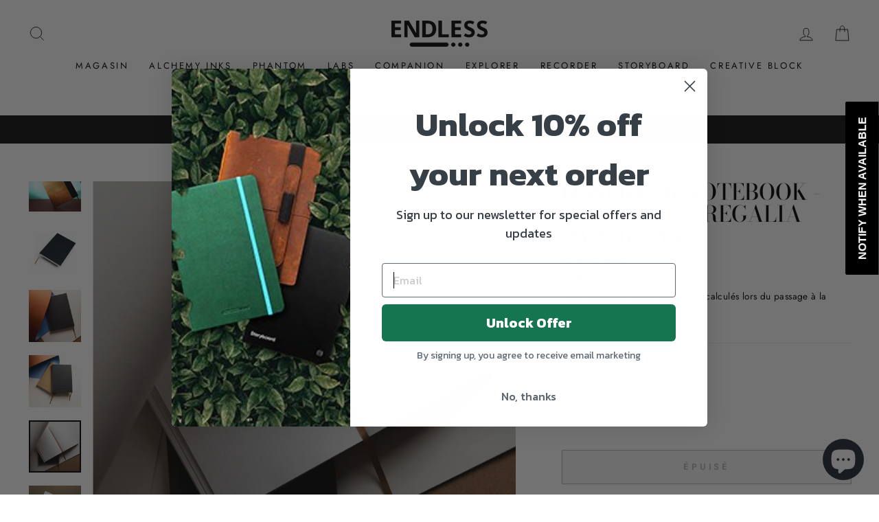

--- FILE ---
content_type: text/css
request_url: https://www.madebyendless.com/cdn/shop/t/4/assets/custom.css?v=144828723092358678531617912868
body_size: 556
content:
@import"https://fonts.googleapis.com/css2?family=Caveat:wght@700&display=swap";@import"https://fonts.googleapis.com/css2?family=Space+Grotesk:wght@300&display=swap";.custom_swatch{display:inline-block;width:100%}.custom_swatch .cmnset{display:inline-block;width:40px;height:40px;border:1px solid #ccc;border-radius:50%;overflow:hidden}.personalize_btns{display:inline-block;width:100%;margin:20px 0 10px}.personalize_btns .btn{width:100%;background:transparent;color:#000;border-color:#000;letter-spacing:3px;padding:15px 10px}.personalize_btns a.btn:hover{background:#000;color:#fff}.personalize_popup{display:inline-block;width:100%;position:fixed;top:0;left:0;right:0;bottom:0;z-index:-9999;background:#00000052;opacity:0}.personalize_popup.active_popup{z-index:9;opacity:1}.personalize_popup .boder{display:inline-block;position:absolute;width:100%;max-width:800px;background:#fff;left:0;right:0;margin:auto;top:50%;transform:translateY(-50%);padding:20px}.personalize_popup .popup_section{position:relative;border:1px solid #000;z-index:3;padding:20px}.personalize_popup .popup_section h4{font-size:20px;text-align:center;line-height:25px;margin:0 0 20px}.personalize_popup .popup_section h5{margin:0 auto;max-width:310px;position:relative;text-align:center;text-transform:none;letter-spacing:0px;font-size:14px;font-weight:200;line-height:19px}.personalize_popup .popup_section h5 span{position:relative;z-index:2;background:#fff;padding:0 5px}.personalize_popup .popup_section h5:after{content:"";left:0;right:0;position:absolute;height:1px;background:#000;top:3px;bottom:0;margin:auto}.personalize_popup span.close{position:absolute;right:5px;top:5px;width:20px;height:20px;padding:5px;cursor:pointer}.personalize_popup span.close img{float:left}.personalize_popup ul.tabs_sec{display:inline-block;width:100%;margin:20px 0;padding:0;list-style:none;text-align:center}.personalize_popup ul.tabs_sec li{display:inline-block;margin:0 3px;padding:10px 5px;border:1px solid #fff;font-size:12px;line-height:20px;width:100%;max-width:158px;position:relative;cursor:pointer}.personalize_popup ul.tabs_sec li.active{border-color:#000;background:#000;color:#fff;font-weight:600}.personalize_popup ul.tabs_sec li:after{content:"";left:0;right:0;height:2px;background:#fff;margin:auto;position:absolute;bottom:9px;max-width:40px}.personalize_popup .form_sec{width:100%;margin:30px 0 0;display:none}.personalize_popup .form_sec.active{display:inline-block}.personalize_popup .form_sec .left_block{width:50%;float:left;padding:0 20px 0 0}.personalize_popup .form_sec .right_block{width:50%;float:right;padding:0 0 0 20px}.personalize_popup .form_sec label{text-transform:none;letter-spacing:0px;font-size:15px}.personalize_popup .form_sec .left_block input{padding:0;border:none;border-bottom:1px solid #000;width:100%;color:#000;margin:0 0 20px}.personalize_popup .form_sec .font_family{width:100%;display:inline-block}.personalize_popup .form_sec .font_family span{display:inline-block;margin:0 10px 0 0;border:1px solid #000;font-size:16px;line-height:20px;width:calc(50% - 5px);text-align:center;padding:10px 5px;cursor:pointer;float:left;position:relative}.personalize_popup .form_sec .font_family span.family_sec{margin:0}.personalize_popup .form_sec .font_family span.active{background:#000;color:#fff}.personalize_popup .form_sec .font_family span:after{content:"";left:0;right:0;height:2px;background:#fff;margin:auto;position:absolute;bottom:9px;width:15%}.personalize_popup .form_sec .submit{display:inline-block;width:100%;margin:20px 0 0}.personalize_popup .form_sec .submit span.submit_btn{width:100%;display:inline-block;border:1px solid #000;font-size:14px;padding:7px 10px;cursor:pointer;text-align:center}.personalize_popup .right_block .image{position:relative;max-width:350px;margin:0 auto}.personalize_popup .form_sec[data-id=brooch] .image span.text{position:absolute;top:26%;left:29%;transform:rotate(-45deg);width:70px;overflow:hidden;height:20px;font-size:14px;line-height:20px;color:#fff}.personalize_popup .form_sec[data-id=brooch] .image span.text.max-text{top:27%;left:28%;width:75px;font-size:12px;line-height:20px;text-align:center}.personalize_popup .form_sec[data-id=brooch] .image span.text.max-text[data-font=Grotesk]{font-size:9px}.personalize_popup .form_sec[data-id=notebook] .image span.text{position:absolute;top:50%;left:0;font-size:24px;line-height:28px;right:0;text-align:center}.personalize_popup .form_sec[data-id=notebook] .image span.text[data-font=Grotesk]{font-size:20px}.personalize_popup .form_sec .font_family span.family_frst{font-family:Caveat,cursive}.personalize_popup .form_sec .font_family span.family_sec{font-family:Space Grotesk,sans-serif}.form_sec .image span.text[data-font=Caveat]{font-family:Caveat,cursive}.form_sec .image span.text[data-font=Grotesk]{font-family:Space Grotesk,sans-serif}.personalize_btns span.btn:hover{color:#fff}.custom_swatch .product-set h4{font-weight:400}.drawer{z-index:999999999}.personalize_popup .right_block .personal_pro_price{text-align:center;margin:20px 0 0;font-weight:600}#CartDrawer .ajaxcart__product[data-name="Brooch Personlization"] .ajaxcart__row .grid__item.display-table-cell.one-half:first-child,#CartDrawer .ajaxcart__product[data-name="Notebook Personalization"] .ajaxcart__row .grid__item.display-table-cell.one-half:first-child{display:none}@media only screen and (max-width:768px){.personalize_popup .form_sec .right_block{width:100%;padding:0 0 20px}.personalize_popup .form_sec .left_block{width:100%;padding:0}.personalize_popup .boder{overflow-y:auto;height:100%}.personalize_btns .btn{letter-spacing:0px;font-size:12px}}@media only screen and (max-width:480px){.personalize_popup .popup_section h4{font-size:17px;line-height:20px;margin:0 0 10px;letter-spacing:2px}.personalize_popup ul.tabs_sec li{font-size:12px;line-height:20px;width:calc(50% - 10px)}body.template-product .product-section{margin:30px 0 0}.personalize_popup .form_sec[data-id=brooch] .image span.text{top:26%;left:27%}}
/*# sourceMappingURL=/cdn/shop/t/4/assets/custom.css.map?v=144828723092358678531617912868 */


--- FILE ---
content_type: text/javascript
request_url: https://www.madebyendless.com/cdn/shop/t/4/assets/globo.options.index.js?v=104244133454380667391617555958
body_size: 68973
content:
!function(e){var t={};function n(r){if(t[r])return t[r].exports;var a=t[r]={i:r,l:!1,exports:{}};return e[r].call(a.exports,a,a.exports,n),a.l=!0,a.exports}n.m=e,n.c=t,n.d=function(e,t,r){n.o(e,t)||Object.defineProperty(e,t,{enumerable:!0,get:r})},n.r=function(e){"undefined"!=typeof Symbol&&Symbol.toStringTag&&Object.defineProperty(e,Symbol.toStringTag,{value:"Module"}),Object.defineProperty(e,"__esModule",{value:!0})},n.t=function(e,t){if(1&t&&(e=n(e)),8&t)return e;if(4&t&&"object"==typeof e&&e&&e.__esModule)return e;var r=Object.create(null);if(n.r(r),Object.defineProperty(r,"default",{enumerable:!0,value:e}),2&t&&"string"!=typeof e)for(var a in e)n.d(r,a,function(t){return e[t]}.bind(null,a));return r},n.n=function(e){var t=e&&e.__esModule?function(){return e.default}:function(){return e};return n.d(t,"a",t),t},n.o=function(e,t){return Object.prototype.hasOwnProperty.call(e,t)},n.p="",n(n.s=122)}([function(e,t,n){(function(e){
/*!
 * validate.js 0.13.1
 *
 * (c) 2013-2019 Nicklas Ansman, 2013 Wrapp
 * Validate.js may be freely distributed under the MIT license.
 * For all details and documentation:
 * http://validatejs.org/
 */
(function(e,t,r){"use strict";var a=function(e,t,n){n=o.extend({},o.options,n);var r=o.runValidations(e,t,n);if(r.some(function(e){return o.isPromise(e.error)}))throw new Error("Use validate.async if you want support for promises");return a.processValidationResults(r,n)},o=a;o.extend=function(e){return[].slice.call(arguments,1).forEach(function(t){for(var n in t)e[n]=t[n]}),e},o.extend(a,{version:{major:0,minor:13,patch:1,metadata:null,toString:function(){var e=o.format("%{major}.%{minor}.%{patch}",o.version);return o.isEmpty(o.version.metadata)||(e+="+"+o.version.metadata),e}},Promise:"undefined"!=typeof Promise?Promise:null,EMPTY_STRING_REGEXP:/^\s*$/,runValidations:function(e,t,n){var r,a,i,l,s,c,u,p=[];for(r in(o.isDomElement(e)||o.isJqueryElement(e))&&(e=o.collectFormValues(e)),t)for(a in i=o.getDeepObjectValue(e,r),l=o.result(t[r],i,e,r,n,t)){if(!(s=o.validators[a]))throw u=o.format("Unknown validator %{name}",{name:a}),new Error(u);c=l[a],(c=o.result(c,i,e,r,n,t))&&p.push({attribute:r,value:i,validator:a,globalOptions:n,attributes:e,options:c,error:s.call(s,i,c,r,e,n)})}return p},processValidationResults:function(e,t){e=o.pruneEmptyErrors(e,t),e=o.expandMultipleErrors(e,t),e=o.convertErrorMessages(e,t);var n=t.format||"grouped";if("function"!=typeof o.formatters[n])throw new Error(o.format("Unknown format %{format}",t));return e=o.formatters[n](e),o.isEmpty(e)?void 0:e},async:function(e,t,n){var r=(n=o.extend({},o.async.options,n)).wrapErrors||function(e){return e};!1!==n.cleanAttributes&&(e=o.cleanAttributes(e,t));var a=o.runValidations(e,t,n);return new o.Promise(function(i,l){o.waitForResults(a).then(function(){var s=o.processValidationResults(a,n);s?l(new r(s,n,e,t)):i(e)},function(e){l(e)})})},single:function(e,t,n){return n=o.extend({},o.single.options,n,{format:"flat",fullMessages:!1}),o({single:e},{single:t},n)},waitForResults:function(e){return e.reduce(function(e,t){return o.isPromise(t.error)?e.then(function(){return t.error.then(function(e){t.error=e||null})}):e},new o.Promise(function(e){e()}))},result:function(e){var t=[].slice.call(arguments,1);return"function"==typeof e&&(e=e.apply(null,t)),e},isNumber:function(e){return"number"==typeof e&&!isNaN(e)},isFunction:function(e){return"function"==typeof e},isInteger:function(e){return o.isNumber(e)&&e%1==0},isBoolean:function(e){return"boolean"==typeof e},isObject:function(e){return e===Object(e)},isDate:function(e){return e instanceof Date},isDefined:function(e){return null!=e},isPromise:function(e){return!!e&&o.isFunction(e.then)},isJqueryElement:function(e){return e&&o.isString(e.jquery)},isDomElement:function(e){return!!e&&(!(!e.querySelectorAll||!e.querySelector)&&(!(!o.isObject(document)||e!==document)||("object"==typeof HTMLElement?e instanceof HTMLElement:e&&"object"==typeof e&&null!==e&&1===e.nodeType&&"string"==typeof e.nodeName)))},isEmpty:function(e){var t;if(!o.isDefined(e))return!0;if(o.isFunction(e))return!1;if(o.isString(e))return o.EMPTY_STRING_REGEXP.test(e);if(o.isArray(e))return 0===e.length;if(o.isDate(e))return!1;if(o.isObject(e)){for(t in e)return!1;return!0}return!1},format:o.extend(function(e,t){return o.isString(e)?e.replace(o.format.FORMAT_REGEXP,function(e,n,r){return"%"===n?"%{"+r+"}":String(t[r])}):e},{FORMAT_REGEXP:/(%?)%\{([^\}]+)\}/g}),prettify:function(e){return o.isNumber(e)?100*e%1==0?""+e:parseFloat(Math.round(100*e)/100).toFixed(2):o.isArray(e)?e.map(function(e){return o.prettify(e)}).join(", "):o.isObject(e)?o.isDefined(e.toString)?e.toString():JSON.stringify(e):(e=""+e).replace(/([^\s])\.([^\s])/g,"$1 $2").replace(/\\+/g,"").replace(/[_-]/g," ").replace(/([a-z])([A-Z])/g,function(e,t,n){return t+" "+n.toLowerCase()}).toLowerCase()},stringifyValue:function(e,t){return(t&&t.prettify||o.prettify)(e)},isString:function(e){return"string"==typeof e},isArray:function(e){return"[object Array]"==={}.toString.call(e)},isHash:function(e){return o.isObject(e)&&!o.isArray(e)&&!o.isFunction(e)},contains:function(e,t){return!!o.isDefined(e)&&(o.isArray(e)?-1!==e.indexOf(t):t in e)},unique:function(e){return o.isArray(e)?e.filter(function(e,t,n){return n.indexOf(e)==t}):e},forEachKeyInKeypath:function(e,t,n){if(o.isString(t)){var r,a="",i=!1;for(r=0;r<t.length;++r)switch(t[r]){case".":i?(i=!1,a+="."):(e=n(e,a,!1),a="");break;case"\\":i?(i=!1,a+="\\"):i=!0;break;default:i=!1,a+=t[r]}return n(e,a,!0)}},getDeepObjectValue:function(e,t){if(o.isObject(e))return o.forEachKeyInKeypath(e,t,function(e,t){if(o.isObject(e))return e[t]})},collectFormValues:function(e,t){var n,r,a,i,l,s,c={};if(o.isJqueryElement(e)&&(e=e[0]),!e)return c;for(t=t||{},i=e.querySelectorAll("input[name], textarea[name]"),n=0;n<i.length;++n)if(a=i.item(n),!o.isDefined(a.getAttribute("data-ignored"))){var u=a.name.replace(/\./g,"\\\\.");s=o.sanitizeFormValue(a.value,t),"number"===a.type?s=s?+s:null:"checkbox"===a.type?a.attributes.value?a.checked||(s=c[u]||null):s=a.checked:"radio"===a.type&&(a.checked||(s=c[u]||null)),c[u]=s}for(i=e.querySelectorAll("select[name]"),n=0;n<i.length;++n)if(a=i.item(n),!o.isDefined(a.getAttribute("data-ignored"))){if(a.multiple)for(r in s=[],a.options)(l=a.options[r])&&l.selected&&s.push(o.sanitizeFormValue(l.value,t));else{var p=void 0!==a.options[a.selectedIndex]?a.options[a.selectedIndex].value:"";s=o.sanitizeFormValue(p,t)}c[a.name]=s}return c},sanitizeFormValue:function(e,t){return t.trim&&o.isString(e)&&(e=e.trim()),!1!==t.nullify&&""===e?null:e},capitalize:function(e){return o.isString(e)?e[0].toUpperCase()+e.slice(1):e},pruneEmptyErrors:function(e){return e.filter(function(e){return!o.isEmpty(e.error)})},expandMultipleErrors:function(e){var t=[];return e.forEach(function(e){o.isArray(e.error)?e.error.forEach(function(n){t.push(o.extend({},e,{error:n}))}):t.push(e)}),t},convertErrorMessages:function(e,t){var n=[],r=(t=t||{}).prettify||o.prettify;return e.forEach(function(e){var a=o.result(e.error,e.value,e.attribute,e.options,e.attributes,e.globalOptions);o.isString(a)?("^"===a[0]?a=a.slice(1):!1!==t.fullMessages&&(a=o.capitalize(r(e.attribute))+" "+a),a=a.replace(/\\\^/g,"^"),a=o.format(a,{value:o.stringifyValue(e.value,t)}),n.push(o.extend({},e,{error:a}))):n.push(e)}),n},groupErrorsByAttribute:function(e){var t={};return e.forEach(function(e){var n=t[e.attribute];n?n.push(e):t[e.attribute]=[e]}),t},flattenErrorsToArray:function(e){return e.map(function(e){return e.error}).filter(function(e,t,n){return n.indexOf(e)===t})},cleanAttributes:function(e,t){function n(e,t,n){return o.isObject(e[t])?e[t]:e[t]=!!n||{}}return o.isObject(t)&&o.isObject(e)?function e(t,n){if(!o.isObject(t))return t;var r,a,i=o.extend({},t);for(a in t)r=n[a],o.isObject(r)?i[a]=e(i[a],r):r||delete i[a];return i}(e,t=function(e){var t,r={};for(t in e)e[t]&&o.forEachKeyInKeypath(r,t,n);return r}(t)):{}},exposeModule:function(e,t,n,r,a){n?(r&&r.exports&&(n=r.exports=e),n.validate=e):(t.validate=e,e.isFunction(a)&&a.amd&&a([],function(){return e}))},warn:function(e){"undefined"!=typeof console&&console.warn&&console.warn("[validate.js] "+e)},error:function(e){"undefined"!=typeof console&&console.error&&console.error("[validate.js] "+e)}}),a.validators={presence:function(e,t){if(!1!==(t=o.extend({},this.options,t)).allowEmpty?!o.isDefined(e):o.isEmpty(e))return t.message||this.message||"can't be blank"},length:function(e,t,n){if(o.isDefined(e)){var r,a=(t=o.extend({},this.options,t)).is,i=t.maximum,l=t.minimum,s=[],c=(e=(t.tokenizer||function(e){return e})(e)).length;return o.isNumber(c)?(o.isNumber(a)&&c!==a&&(r=t.wrongLength||this.wrongLength||"is the wrong length (should be %{count} characters)",s.push(o.format(r,{count:a}))),o.isNumber(l)&&c<l&&(r=t.tooShort||this.tooShort||"is too short (minimum is %{count} characters)",s.push(o.format(r,{count:l}))),o.isNumber(i)&&c>i&&(r=t.tooLong||this.tooLong||"is too long (maximum is %{count} characters)",s.push(o.format(r,{count:i}))),s.length>0?t.message||s:void 0):t.message||this.notValid||"has an incorrect length"}},numericality:function(e,t,n,r,a){if(o.isDefined(e)){var i,l,s=[],c={greaterThan:function(e,t){return e>t},greaterThanOrEqualTo:function(e,t){return e>=t},equalTo:function(e,t){return e===t},lessThan:function(e,t){return e<t},lessThanOrEqualTo:function(e,t){return e<=t},divisibleBy:function(e,t){return e%t==0}},u=(t=o.extend({},this.options,t)).prettify||a&&a.prettify||o.prettify;if(o.isString(e)&&t.strict){var p="^-?(0|[1-9]\\d*)";if(t.onlyInteger||(p+="(\\.\\d+)?"),p+="$",!new RegExp(p).test(e))return t.message||t.notValid||this.notValid||this.message||"must be a valid number"}if(!0!==t.noStrings&&o.isString(e)&&!o.isEmpty(e)&&(e=+e),!o.isNumber(e))return t.message||t.notValid||this.notValid||this.message||"is not a number";if(t.onlyInteger&&!o.isInteger(e))return t.message||t.notInteger||this.notInteger||this.message||"must be an integer";for(i in c)if(l=t[i],o.isNumber(l)&&!c[i](e,l)){var d="not"+o.capitalize(i),f=t[d]||this[d]||this.message||"must be %{type} %{count}";s.push(o.format(f,{count:l,type:u(i)}))}return t.odd&&e%2!=1&&s.push(t.notOdd||this.notOdd||this.message||"must be odd"),t.even&&e%2!=0&&s.push(t.notEven||this.notEven||this.message||"must be even"),s.length?t.message||s:void 0}},datetime:o.extend(function(e,t){if(!o.isFunction(this.parse)||!o.isFunction(this.format))throw new Error("Both the parse and format functions needs to be set to use the datetime/date validator");if(o.isDefined(e)){var n,r=[],a=(t=o.extend({},this.options,t)).earliest?this.parse(t.earliest,t):NaN,i=t.latest?this.parse(t.latest,t):NaN;return e=this.parse(e,t),isNaN(e)||t.dateOnly&&e%864e5!=0?(n=t.notValid||t.message||this.notValid||"must be a valid date",o.format(n,{value:arguments[0]})):(!isNaN(a)&&e<a&&(n=t.tooEarly||t.message||this.tooEarly||"must be no earlier than %{date}",n=o.format(n,{value:this.format(e,t),date:this.format(a,t)}),r.push(n)),!isNaN(i)&&e>i&&(n=t.tooLate||t.message||this.tooLate||"must be no later than %{date}",n=o.format(n,{date:this.format(i,t),value:this.format(e,t)}),r.push(n)),r.length?o.unique(r):void 0)}},{parse:null,format:null}),date:function(e,t){return t=o.extend({},t,{dateOnly:!0}),o.validators.datetime.call(o.validators.datetime,e,t)},format:function(e,t){(o.isString(t)||t instanceof RegExp)&&(t={pattern:t});var n,r=(t=o.extend({},this.options,t)).message||this.message||"is invalid",a=t.pattern;if(o.isDefined(e))return o.isString(e)?(o.isString(a)&&(a=new RegExp(t.pattern,t.flags)),(n=a.exec(e))&&n[0].length==e.length?void 0:r):r},inclusion:function(e,t){if(o.isDefined(e)&&(o.isArray(t)&&(t={within:t}),t=o.extend({},this.options,t),!o.contains(t.within,e))){var n=t.message||this.message||"^%{value} is not included in the list";return o.format(n,{value:e})}},exclusion:function(e,t){if(o.isDefined(e)&&(o.isArray(t)&&(t={within:t}),t=o.extend({},this.options,t),o.contains(t.within,e))){var n=t.message||this.message||"^%{value} is restricted";return o.isString(t.within[e])&&(e=t.within[e]),o.format(n,{value:e})}},email:o.extend(function(e,t){var n=(t=o.extend({},this.options,t)).message||this.message||"is not a valid email";if(o.isDefined(e))return o.isString(e)&&this.PATTERN.exec(e)?void 0:n},{PATTERN:/^(?:[a-z0-9!#$%&'*+/=?^_`{|}~-]+(?:\.[a-z0-9!#$%&'*+/=?^_`{|}~-]+)*|"(?:[\x01-\x08\x0b\x0c\x0e-\x1f\x21\x23-\x5b\x5d-\x7f]|\\[\x01-\x09\x0b\x0c\x0e-\x7f])*")@(?:(?:[a-z0-9](?:[a-z0-9-]*[a-z0-9])?\.)+[a-z0-9](?:[a-z0-9-]*[a-z0-9])?|\[(?:(?:25[0-5]|2[0-4][0-9]|[01]?[0-9][0-9]?)\.){3}(?:25[0-5]|2[0-4][0-9]|[01]?[0-9][0-9]?|[a-z0-9-]*[a-z0-9]:(?:[\x01-\x08\x0b\x0c\x0e-\x1f\x21-\x5a\x53-\x7f]|\\[\x01-\x09\x0b\x0c\x0e-\x7f])+)\])$/i}),equality:function(e,t,n,r,a){if(o.isDefined(e)){o.isString(t)&&(t={attribute:t});var i=(t=o.extend({},this.options,t)).message||this.message||"is not equal to %{attribute}";if(o.isEmpty(t.attribute)||!o.isString(t.attribute))throw new Error("The attribute must be a non empty string");var l=o.getDeepObjectValue(r,t.attribute),s=t.comparator||function(e,t){return e===t},c=t.prettify||a&&a.prettify||o.prettify;return s(e,l,t,n,r)?void 0:o.format(i,{attribute:c(t.attribute)})}},url:function(e,t){if(o.isDefined(e)){var n=(t=o.extend({},this.options,t)).message||this.message||"is not a valid url",r=t.schemes||this.schemes||["http","https"],a=t.allowLocal||this.allowLocal||!1,i=t.allowDataUrl||this.allowDataUrl||!1;if(!o.isString(e))return n;var l="^(?:(?:"+r.join("|")+")://)(?:\\S+(?::\\S*)?@)?(?:",s="(?:\\.(?:[a-z\\u00a1-\\uffff]{2,}))";if(a?s+="?":l+="(?!(?:10|127)(?:\\.\\d{1,3}){3})(?!(?:169\\.254|192\\.168)(?:\\.\\d{1,3}){2})(?!172\\.(?:1[6-9]|2\\d|3[0-1])(?:\\.\\d{1,3}){2})",l+="(?:[1-9]\\d?|1\\d\\d|2[01]\\d|22[0-3])(?:\\.(?:1?\\d{1,2}|2[0-4]\\d|25[0-5])){2}(?:\\.(?:[1-9]\\d?|1\\d\\d|2[0-4]\\d|25[0-4]))|(?:(?:[a-z\\u00a1-\\uffff0-9]-*)*[a-z\\u00a1-\\uffff0-9]+)(?:\\.(?:[a-z\\u00a1-\\uffff0-9]-*)*[a-z\\u00a1-\\uffff0-9]+)*"+s+")(?::\\d{2,5})?(?:[/?#]\\S*)?$",i){l="(?:"+l+")|(?:^data:(?:\\w+\\/[-+.\\w]+(?:;[\\w=]+)*)?(?:;base64)?,[A-Za-z0-9-_.!~\\*'();\\/?:@&=+$,%]*$)"}return new RegExp(l,"i").exec(e)?void 0:n}},type:o.extend(function(e,t,n,r,a){if(o.isString(t)&&(t={type:t}),o.isDefined(e)){var i,l=o.extend({},this.options,t),s=l.type;if(!o.isDefined(s))throw new Error("No type was specified");if(i=o.isFunction(s)?s:this.types[s],!o.isFunction(i))throw new Error("validate.validators.type.types."+s+" must be a function.");if(!i(e,l,n,r,a)){var c=t.message||this.messages[s]||this.message||l.message||(o.isFunction(s)?"must be of the correct type":"must be of type %{type}");return o.isFunction(c)&&(c=c(e,t,n,r,a)),o.format(c,{attribute:o.prettify(n),type:s})}}},{types:{object:function(e){return o.isObject(e)&&!o.isArray(e)},array:o.isArray,integer:o.isInteger,number:o.isNumber,string:o.isString,date:o.isDate,boolean:o.isBoolean},messages:{}})},a.formatters={detailed:function(e){return e},flat:o.flattenErrorsToArray,grouped:function(e){var t;for(t in e=o.groupErrorsByAttribute(e))e[t]=o.flattenErrorsToArray(e[t]);return e},constraint:function(e){var t;for(t in e=o.groupErrorsByAttribute(e))e[t]=e[t].map(function(e){return e.validator}).sort();return e}},a.exposeModule(a,this,e,t,n(29))}).call(this,t,e,n(29))}).call(this,n(9)(e))},function(e,t,n){var r=n(22),a="object"==typeof self&&self&&self.Object===Object&&self,o=r||a||Function("return this")();e.exports=o},function(e,t){e.exports=function(e){var t=typeof e;return null!=e&&("object"==t||"function"==t)}},function(e,t,n){var r=n(52),a=n(55);e.exports=function(e,t){var n=a(e,t);return r(n)?n:void 0}},function(e,t,n){var r=n(23),a=n(44),o=n(45),i="[object Null]",l="[object Undefined]",s=r?r.toStringTag:void 0;e.exports=function(e){return null==e?void 0===e?l:i:s&&s in Object(e)?a(e):o(e)}},function(e,t){e.exports=function(e){return null!=e&&"object"==typeof e}},function(e,t,n){var r,a;
/*!
 * JavaScript Cookie v2.2.1
 * https://github.com/js-cookie/js-cookie
 *
 * Copyright 2006, 2015 Klaus Hartl & Fagner Brack
 * Released under the MIT license
 */!function(o){if(void 0===(a="function"==typeof(r=o)?r.call(t,n,t,e):r)||(e.exports=a),!0,e.exports=o(),!!0){var i=window.Cookies,l=window.Cookies=o();l.noConflict=function(){return window.Cookies=i,l}}}(function(){function e(){for(var e=0,t={};e<arguments.length;e++){var n=arguments[e];for(var r in n)t[r]=n[r]}return t}function t(e){return e.replace(/(%[0-9A-Z]{2})+/g,decodeURIComponent)}return function n(r){function a(){}function o(t,n,o){if("undefined"!=typeof document){"number"==typeof(o=e({path:"/"},a.defaults,o)).expires&&(o.expires=new Date(1*new Date+864e5*o.expires)),o.expires=o.expires?o.expires.toUTCString():"";try{var i=JSON.stringify(n);/^[\{\[]/.test(i)&&(n=i)}catch(e){}n=r.write?r.write(n,t):encodeURIComponent(String(n)).replace(/%(23|24|26|2B|3A|3C|3E|3D|2F|3F|40|5B|5D|5E|60|7B|7D|7C)/g,decodeURIComponent),t=encodeURIComponent(String(t)).replace(/%(23|24|26|2B|5E|60|7C)/g,decodeURIComponent).replace(/[\(\)]/g,escape);var l="";for(var s in o)o[s]&&(l+="; "+s,!0!==o[s]&&(l+="="+o[s].split(";")[0]));return document.cookie=t+"="+n+l}}function i(e,n){if("undefined"!=typeof document){for(var a={},o=document.cookie?document.cookie.split("; "):[],i=0;i<o.length;i++){var l=o[i].split("="),s=l.slice(1).join("=");n||'"'!==s.charAt(0)||(s=s.slice(1,-1));try{var c=t(l[0]);if(s=(r.read||r)(s,c)||t(s),n)try{s=JSON.parse(s)}catch(e){}if(a[c]=s,e===c)break}catch(e){}}return e?a[e]:a}}return a.set=o,a.get=function(e){return i(e,!1)},a.getJSON=function(e){return i(e,!0)},a.remove=function(t,n){o(t,"",e(n,{expires:-1}))},a.defaults={},a.withConverter=n,a}(function(){})})},function(e,t){var n=Object.prototype;e.exports=function(e){var t=e&&e.constructor;return e===("function"==typeof t&&t.prototype||n)}},function(e,t,n){var r=n(15),a=n(26);e.exports=function(e){return null!=e&&a(e.length)&&!r(e)}},function(e,t){e.exports=function(e){return e.webpackPolyfill||(e.deprecate=function(){},e.paths=[],e.children||(e.children=[]),Object.defineProperty(e,"loaded",{enumerable:!0,get:function(){return e.l}}),Object.defineProperty(e,"id",{enumerable:!0,get:function(){return e.i}}),e.webpackPolyfill=1),e}},function(e,t,n){var r=n(71),a=n(72),o=n(73),i=n(74),l=n(75);function s(e){var t=-1,n=null==e?0:e.length;for(this.clear();++t<n;){var r=e[t];this.set(r[0],r[1])}}s.prototype.clear=r,s.prototype.delete=a,s.prototype.get=o,s.prototype.has=i,s.prototype.set=l,e.exports=s},function(e,t,n){var r=n(12);e.exports=function(e,t){for(var n=e.length;n--;)if(r(e[n][0],t))return n;return-1}},function(e,t){e.exports=function(e,t){return e===t||e!=e&&t!=t}},function(e,t,n){var r=n(3)(Object,"create");e.exports=r},function(e,t,n){var r=n(90);e.exports=function(e,t){var n=e.__data__;return r(t)?n["string"==typeof t?"string":"hash"]:n.map}},function(e,t,n){var r=n(4),a=n(2),o="[object AsyncFunction]",i="[object Function]",l="[object GeneratorFunction]",s="[object Proxy]";e.exports=function(e){if(!a(e))return!1;var t=r(e);return t==i||t==l||t==o||t==s}},function(e,t,n){var r=n(3)(n(1),"Map");e.exports=r},function(e,t,n){var r=n(59),a=n(5),o=Object.prototype,i=o.hasOwnProperty,l=o.propertyIsEnumerable,s=r(function(){return arguments}())?r:function(e){return a(e)&&i.call(e,"callee")&&!l.call(e,"callee")};e.exports=s},function(e,t){var n=Array.isArray;e.exports=n},function(e,t,n){(function(e){var r=n(1),a=n(60),o=t&&!t.nodeType&&t,i=o&&"object"==typeof e&&e&&!e.nodeType&&e,l=i&&i.exports===o?r.Buffer:void 0,s=(l?l.isBuffer:void 0)||a;e.exports=s}).call(this,n(9)(e))},function(e,t,n){var r=n(61),a=n(62),o=n(63),i=o&&o.isTypedArray,l=i?a(i):r;e.exports=l},function(e,t,n){var r=n(31);e.exports=function(e,t,n){"__proto__"==t&&r?r(e,t,{configurable:!0,enumerable:!0,value:n,writable:!0}):e[t]=n}},function(e,t,n){(function(t){var n="object"==typeof t&&t&&t.Object===Object&&t;e.exports=n}).call(this,n(41))},function(e,t,n){var r=n(1).Symbol;e.exports=r},function(e,t){e.exports=function(e,t){return function(n){return e(t(n))}}},function(e,t){var n=Function.prototype.toString;e.exports=function(e){if(null!=e){try{return n.call(e)}catch(e){}try{return e+""}catch(e){}}return""}},function(e,t){var n=9007199254740991;e.exports=function(e){return"number"==typeof e&&e>-1&&e%1==0&&e<=n}},function(e,t){e.exports=function(e){var t=[];return t.toString=function(){return this.map(function(t){var n=function(e,t){var n=e[1]||"",r=e[3];if(!r)return n;if(t&&"function"==typeof btoa){var a=(i=r,"/*# sourceMappingURL=data:application/json;charset=utf-8;base64,"+btoa(unescape(encodeURIComponent(JSON.stringify(i))))+" */"),o=r.sources.map(function(e){return"/*# sourceURL="+r.sourceRoot+e+" */"});return[n].concat(o).concat([a]).join("\n")}var i;return[n].join("\n")}(t,e);return t[2]?"@media "+t[2]+"{"+n+"}":n}).join("")},t.i=function(e,n){"string"==typeof e&&(e=[[null,e,""]]);for(var r={},a=0;a<this.length;a++){var o=this[a][0];"number"==typeof o&&(r[o]=!0)}for(a=0;a<e.length;a++){var i=e[a];"number"==typeof i[0]&&r[i[0]]||(n&&!i[2]?i[2]=n:n&&(i[2]="("+i[2]+") and ("+n+")"),t.push(i))}},t}},function(e,t,n){"use strict";var r,a={},o=function(){return void 0===r&&(r=Boolean(window&&document&&document.all&&!window.atob)),r},i=function(){var e={};return function(t){if(void 0===e[t]){var n=document.querySelector(t);if(window.HTMLIFrameElement&&n instanceof window.HTMLIFrameElement)try{n=n.contentDocument.head}catch(e){n=null}e[t]=n}return e[t]}}();function l(e,t){for(var n=[],r={},a=0;a<e.length;a++){var o=e[a],i=t.base?o[0]+t.base:o[0],l={css:o[1],media:o[2],sourceMap:o[3]};r[i]?r[i].parts.push(l):n.push(r[i]={id:i,parts:[l]})}return n}function s(e,t){for(var n=0;n<e.length;n++){var r=e[n],o=a[r.id],i=0;if(o){for(o.refs++;i<o.parts.length;i++)o.parts[i](r.parts[i]);for(;i<r.parts.length;i++)o.parts.push(g(r.parts[i],t))}else{for(var l=[];i<r.parts.length;i++)l.push(g(r.parts[i],t));a[r.id]={id:r.id,refs:1,parts:l}}}}function c(e){var t=document.createElement("style");if(void 0===e.attributes.nonce){var r=n.nc;r&&(e.attributes.nonce=r)}if(Object.keys(e.attributes).forEach(function(n){t.setAttribute(n,e.attributes[n])}),"function"==typeof e.insert)e.insert(t);else{var a=i(e.insert||"head");if(!a)throw new Error("Couldn't find a style target. This probably means that the value for the 'insert' parameter is invalid.");a.appendChild(t)}return t}var u,p=(u=[],function(e,t){return u[e]=t,u.filter(Boolean).join("\n")});function d(e,t,n,r){var a=n?"":r.css;if(e.styleSheet)e.styleSheet.cssText=p(t,a);else{var o=document.createTextNode(a),i=e.childNodes;i[t]&&e.removeChild(i[t]),i.length?e.insertBefore(o,i[t]):e.appendChild(o)}}function f(e,t,n){var r=n.css,a=n.media,o=n.sourceMap;if(a&&e.setAttribute("media",a),o&&btoa&&(r+="\n/*# sourceMappingURL=data:application/json;base64,".concat(btoa(unescape(encodeURIComponent(JSON.stringify(o))))," */")),e.styleSheet)e.styleSheet.cssText=r;else{for(;e.firstChild;)e.removeChild(e.firstChild);e.appendChild(document.createTextNode(r))}}var m=null,h=0;function g(e,t){var n,r,a;if(t.singleton){var o=h++;n=m||(m=c(t)),r=d.bind(null,n,o,!1),a=d.bind(null,n,o,!0)}else n=c(t),r=f.bind(null,n,t),a=function(){!function(e){if(null===e.parentNode)return!1;e.parentNode.removeChild(e)}(n)};return r(e),function(t){if(t){if(t.css===e.css&&t.media===e.media&&t.sourceMap===e.sourceMap)return;r(e=t)}else a()}}e.exports=function(e,t){(t=t||{}).attributes="object"==typeof t.attributes?t.attributes:{},t.singleton||"boolean"==typeof t.singleton||(t.singleton=o());var n=l(e,t);return s(n,t),function(e){for(var r=[],o=0;o<n.length;o++){var i=n[o],c=a[i.id];c&&(c.refs--,r.push(c))}e&&s(l(e,t),t);for(var u=0;u<r.length;u++){var p=r[u];if(0===p.refs){for(var d=0;d<p.parts.length;d++)p.parts[d]();delete a[p.id]}}}}},function(e,t){e.exports=function(){throw new Error("define cannot be used indirect")}},function(e,t,n){var r=n(21),a=n(12);e.exports=function(e,t,n){(void 0===n||a(e[t],n))&&(void 0!==n||t in e)||r(e,t,n)}},function(e,t,n){var r=n(3),a=function(){try{var e=r(Object,"defineProperty");return e({},"",{}),e}catch(e){}}();e.exports=a},function(e,t,n){var r=n(24)(Object.getPrototypeOf,Object);e.exports=r},function(e,t){e.exports=function(e,t){if(("constructor"!==t||"function"!=typeof e[t])&&"__proto__"!=t)return e[t]}},function(e,t,n){var r=n(109),a=n(111),o=n(8);e.exports=function(e){return o(e)?r(e,!0):a(e)}},function(e,t){var n=9007199254740991,r=/^(?:0|[1-9]\d*)$/;e.exports=function(e,t){var a=typeof e;return!!(t=null==t?n:t)&&("number"==a||"symbol"!=a&&r.test(e))&&e>-1&&e%1==0&&e<t}},function(e,t){e.exports=function(e){return e}},function(e,t,n){
/* flatpickr v4.6.3, @license MIT */
e.exports=function(){"use strict";
/*! *****************************************************************************
    Copyright (c) Microsoft Corporation. All rights reserved.
    Licensed under the Apache License, Version 2.0 (the "License"); you may not use
    this file except in compliance with the License. You may obtain a copy of the
    License at http://www.apache.org/licenses/LICENSE-2.0

    THIS CODE IS PROVIDED ON AN *AS IS* BASIS, WITHOUT WARRANTIES OR CONDITIONS OF ANY
    KIND, EITHER EXPRESS OR IMPLIED, INCLUDING WITHOUT LIMITATION ANY IMPLIED
    WARRANTIES OR CONDITIONS OF TITLE, FITNESS FOR A PARTICULAR PURPOSE,
    MERCHANTABLITY OR NON-INFRINGEMENT.

    See the Apache Version 2.0 License for specific language governing permissions
    and limitations under the License.
    ***************************************************************************** */var e=function(){return(e=Object.assign||function(e){for(var t,n=1,r=arguments.length;n<r;n++)for(var a in t=arguments[n])Object.prototype.hasOwnProperty.call(t,a)&&(e[a]=t[a]);return e}).apply(this,arguments)},t=["onChange","onClose","onDayCreate","onDestroy","onKeyDown","onMonthChange","onOpen","onParseConfig","onReady","onValueUpdate","onYearChange","onPreCalendarPosition"],n={_disable:[],_enable:[],allowInput:!1,altFormat:"F j, Y",altInput:!1,altInputClass:"form-control input",animate:"object"==typeof window&&-1===window.navigator.userAgent.indexOf("MSIE"),ariaDateFormat:"F j, Y",clickOpens:!0,closeOnSelect:!0,conjunction:", ",dateFormat:"Y-m-d",defaultHour:12,defaultMinute:0,defaultSeconds:0,disable:[],disableMobile:!1,enable:[],enableSeconds:!1,enableTime:!1,errorHandler:function(e){return"undefined"!=typeof console&&console.warn(e)},getWeek:function(e){var t=new Date(e.getTime());t.setHours(0,0,0,0),t.setDate(t.getDate()+3-(t.getDay()+6)%7);var n=new Date(t.getFullYear(),0,4);return 1+Math.round(((t.getTime()-n.getTime())/864e5-3+(n.getDay()+6)%7)/7)},hourIncrement:1,ignoredFocusElements:[],inline:!1,locale:"default",minuteIncrement:5,mode:"single",monthSelectorType:"dropdown",nextArrow:"<svg version='1.1' xmlns='http://www.w3.org/2000/svg' xmlns:xlink='http://www.w3.org/1999/xlink' viewBox='0 0 17 17'><g></g><path d='M13.207 8.472l-7.854 7.854-0.707-0.707 7.146-7.146-7.146-7.148 0.707-0.707 7.854 7.854z' /></svg>",noCalendar:!1,now:new Date,onChange:[],onClose:[],onDayCreate:[],onDestroy:[],onKeyDown:[],onMonthChange:[],onOpen:[],onParseConfig:[],onReady:[],onValueUpdate:[],onYearChange:[],onPreCalendarPosition:[],plugins:[],position:"auto",positionElement:void 0,prevArrow:"<svg version='1.1' xmlns='http://www.w3.org/2000/svg' xmlns:xlink='http://www.w3.org/1999/xlink' viewBox='0 0 17 17'><g></g><path d='M5.207 8.471l7.146 7.147-0.707 0.707-7.853-7.854 7.854-7.853 0.707 0.707-7.147 7.146z' /></svg>",shorthandCurrentMonth:!1,showMonths:1,static:!1,time_24hr:!1,weekNumbers:!1,wrap:!1},r={weekdays:{shorthand:["Sun","Mon","Tue","Wed","Thu","Fri","Sat"],longhand:["Sunday","Monday","Tuesday","Wednesday","Thursday","Friday","Saturday"]},months:{shorthand:["Jan","Feb","Mar","Apr","May","Jun","Jul","Aug","Sep","Oct","Nov","Dec"],longhand:["January","February","March","April","May","June","July","August","September","October","November","December"]},daysInMonth:[31,28,31,30,31,30,31,31,30,31,30,31],firstDayOfWeek:0,ordinal:function(e){var t=e%100;if(t>3&&t<21)return"th";switch(t%10){case 1:return"st";case 2:return"nd";case 3:return"rd";default:return"th"}},rangeSeparator:" to ",weekAbbreviation:"Wk",scrollTitle:"Scroll to increment",toggleTitle:"Click to toggle",amPM:["AM","PM"],yearAriaLabel:"Year",hourAriaLabel:"Hour",minuteAriaLabel:"Minute",time_24hr:!1},a=function(e){return("0"+e).slice(-2)},o=function(e){return!0===e?1:0};function i(e,t,n){var r;return void 0===n&&(n=!1),function(){var a=this,o=arguments;null!==r&&clearTimeout(r),r=window.setTimeout(function(){r=null,n||e.apply(a,o)},t),n&&!r&&e.apply(a,o)}}var l=function(e){return e instanceof Array?e:[e]};function s(e,t,n){if(!0===n)return e.classList.add(t);e.classList.remove(t)}function c(e,t,n){var r=window.document.createElement(e);return t=t||"",n=n||"",r.className=t,void 0!==n&&(r.textContent=n),r}function u(e){for(;e.firstChild;)e.removeChild(e.firstChild)}function p(e,t){var n=c("div","numInputWrapper"),r=c("input","numInput "+e),a=c("span","arrowUp"),o=c("span","arrowDown");if(-1===navigator.userAgent.indexOf("MSIE 9.0")?r.type="number":(r.type="text",r.pattern="\\d*"),void 0!==t)for(var i in t)r.setAttribute(i,t[i]);return n.appendChild(r),n.appendChild(a),n.appendChild(o),n}var d=function(){},f=function(e,t,n){return n.months[t?"shorthand":"longhand"][e]},m={D:d,F:function(e,t,n){e.setMonth(n.months.longhand.indexOf(t))},G:function(e,t){e.setHours(parseFloat(t))},H:function(e,t){e.setHours(parseFloat(t))},J:function(e,t){e.setDate(parseFloat(t))},K:function(e,t,n){e.setHours(e.getHours()%12+12*o(new RegExp(n.amPM[1],"i").test(t)))},M:function(e,t,n){e.setMonth(n.months.shorthand.indexOf(t))},S:function(e,t){e.setSeconds(parseFloat(t))},U:function(e,t){return new Date(1e3*parseFloat(t))},W:function(e,t,n){var r=parseInt(t),a=new Date(e.getFullYear(),0,2+7*(r-1),0,0,0,0);return a.setDate(a.getDate()-a.getDay()+n.firstDayOfWeek),a},Y:function(e,t){e.setFullYear(parseFloat(t))},Z:function(e,t){return new Date(t)},d:function(e,t){e.setDate(parseFloat(t))},h:function(e,t){e.setHours(parseFloat(t))},i:function(e,t){e.setMinutes(parseFloat(t))},j:function(e,t){e.setDate(parseFloat(t))},l:d,m:function(e,t){e.setMonth(parseFloat(t)-1)},n:function(e,t){e.setMonth(parseFloat(t)-1)},s:function(e,t){e.setSeconds(parseFloat(t))},u:function(e,t){return new Date(parseFloat(t))},w:d,y:function(e,t){e.setFullYear(2e3+parseFloat(t))}},h={D:"(\\w+)",F:"(\\w+)",G:"(\\d\\d|\\d)",H:"(\\d\\d|\\d)",J:"(\\d\\d|\\d)\\w+",K:"",M:"(\\w+)",S:"(\\d\\d|\\d)",U:"(.+)",W:"(\\d\\d|\\d)",Y:"(\\d{4})",Z:"(.+)",d:"(\\d\\d|\\d)",h:"(\\d\\d|\\d)",i:"(\\d\\d|\\d)",j:"(\\d\\d|\\d)",l:"(\\w+)",m:"(\\d\\d|\\d)",n:"(\\d\\d|\\d)",s:"(\\d\\d|\\d)",u:"(.+)",w:"(\\d\\d|\\d)",y:"(\\d{2})"},g={Z:function(e){return e.toISOString()},D:function(e,t,n){return t.weekdays.shorthand[g.w(e,t,n)]},F:function(e,t,n){return f(g.n(e,t,n)-1,!1,t)},G:function(e,t,n){return a(g.h(e,t,n))},H:function(e){return a(e.getHours())},J:function(e,t){return void 0!==t.ordinal?e.getDate()+t.ordinal(e.getDate()):e.getDate()},K:function(e,t){return t.amPM[o(e.getHours()>11)]},M:function(e,t){return f(e.getMonth(),!0,t)},S:function(e){return a(e.getSeconds())},U:function(e){return e.getTime()/1e3},W:function(e,t,n){return n.getWeek(e)},Y:function(e){return e.getFullYear()},d:function(e){return a(e.getDate())},h:function(e){return e.getHours()%12?e.getHours()%12:12},i:function(e){return a(e.getMinutes())},j:function(e){return e.getDate()},l:function(e,t){return t.weekdays.longhand[e.getDay()]},m:function(e){return a(e.getMonth()+1)},n:function(e){return e.getMonth()+1},s:function(e){return e.getSeconds()},u:function(e){return e.getTime()},w:function(e){return e.getDay()},y:function(e){return String(e.getFullYear()).substring(2)}},b=function(e){var t=e.config,a=void 0===t?n:t,o=e.l10n,i=void 0===o?r:o;return function(e,t,n){var r=n||i;return void 0!==a.formatDate?a.formatDate(e,t,r):t.split("").map(function(t,n,o){return g[t]&&"\\"!==o[n-1]?g[t](e,r,a):"\\"!==t?t:""}).join("")}},y=function(e){var t=e.config,a=void 0===t?n:t,o=e.l10n,i=void 0===o?r:o;return function(e,t,r,o){if(0===e||e){var l,s=o||i,c=e;if(e instanceof Date)l=new Date(e.getTime());else if("string"!=typeof e&&void 0!==e.toFixed)l=new Date(e);else if("string"==typeof e){var u=t||(a||n).dateFormat,p=String(e).trim();if("today"===p)l=new Date,r=!0;else if(/Z$/.test(p)||/GMT$/.test(p))l=new Date(e);else if(a&&a.parseDate)l=a.parseDate(e,u);else{l=a&&a.noCalendar?new Date((new Date).setHours(0,0,0,0)):new Date((new Date).getFullYear(),0,1,0,0,0,0);for(var d=void 0,f=[],g=0,b=0,y="";g<u.length;g++){var v=u[g],w="\\"===v,_="\\"===u[g-1]||w;if(h[v]&&!_){y+=h[v];var k=new RegExp(y).exec(e);k&&(d=!0)&&f["Y"!==v?"push":"unshift"]({fn:m[v],val:k[++b]})}else w||(y+=".");f.forEach(function(e){var t=e.fn,n=e.val;return l=t(l,n,s)||l})}l=d?l:void 0}}if(l instanceof Date&&!isNaN(l.getTime()))return!0===r&&l.setHours(0,0,0,0),l;a.errorHandler(new Error("Invalid date provided: "+c))}}};function v(e,t,n){return void 0===n&&(n=!0),!1!==n?new Date(e.getTime()).setHours(0,0,0,0)-new Date(t.getTime()).setHours(0,0,0,0):e.getTime()-t.getTime()}var w=function(e,t,n){return e>Math.min(t,n)&&e<Math.max(t,n)},_={DAY:864e5};"function"!=typeof Object.assign&&(Object.assign=function(e){for(var t=[],n=1;n<arguments.length;n++)t[n-1]=arguments[n];if(!e)throw TypeError("Cannot convert undefined or null to object");for(var r=function(t){t&&Object.keys(t).forEach(function(n){return e[n]=t[n]})},a=0,o=t;a<o.length;a++){var i=o[a];r(i)}return e});var k=300;function x(d,m){var g={config:e({},n,D.defaultConfig),l10n:r};function x(e){return e.bind(g)}function S(){var e=g.config;!1===e.weekNumbers&&1===e.showMonths||!0!==e.noCalendar&&window.requestAnimationFrame(function(){if(void 0!==g.calendarContainer&&(g.calendarContainer.style.visibility="hidden",g.calendarContainer.style.display="block"),void 0!==g.daysContainer){var t=(g.days.offsetWidth+1)*e.showMonths;g.daysContainer.style.width=t+"px",g.calendarContainer.style.width=t+(void 0!==g.weekWrapper?g.weekWrapper.offsetWidth:0)+"px",g.calendarContainer.style.removeProperty("visibility"),g.calendarContainer.style.removeProperty("display")}})}function M(e){0===g.selectedDates.length&&ae(),void 0!==e&&"blur"!==e.type&&function(e){e.preventDefault();var t="keydown"===e.type,n=e.target;void 0!==g.amPM&&e.target===g.amPM&&(g.amPM.textContent=g.l10n.amPM[o(g.amPM.textContent===g.l10n.amPM[0])]);var r=parseFloat(n.getAttribute("min")),i=parseFloat(n.getAttribute("max")),l=parseFloat(n.getAttribute("step")),s=parseInt(n.value,10),c=e.delta||(t?38===e.which?1:-1:0),u=s+l*c;if(void 0!==n.value&&2===n.value.length){var p=n===g.hourElement,d=n===g.minuteElement;u<r?(u=i+u+o(!p)+(o(p)&&o(!g.amPM)),d&&N(void 0,-1,g.hourElement)):u>i&&(u=n===g.hourElement?u-i-o(!g.amPM):r,d&&N(void 0,1,g.hourElement)),g.amPM&&p&&(1===l?u+s===23:Math.abs(u-s)>l)&&(g.amPM.textContent=g.l10n.amPM[o(g.amPM.textContent===g.l10n.amPM[0])]),n.value=a(u)}}(e);var t=g._input.value;C(),ve(),g._input.value!==t&&g._debouncedChange()}function C(){if(void 0!==g.hourElement&&void 0!==g.minuteElement){var e,t,n=(parseInt(g.hourElement.value.slice(-2),10)||0)%24,r=(parseInt(g.minuteElement.value,10)||0)%60,a=void 0!==g.secondElement?(parseInt(g.secondElement.value,10)||0)%60:0;void 0!==g.amPM&&(e=n,t=g.amPM.textContent,n=e%12+12*o(t===g.l10n.amPM[1]));var i=void 0!==g.config.minTime||g.config.minDate&&g.minDateHasTime&&g.latestSelectedDateObj&&0===v(g.latestSelectedDateObj,g.config.minDate,!0);if(void 0!==g.config.maxTime||g.config.maxDate&&g.maxDateHasTime&&g.latestSelectedDateObj&&0===v(g.latestSelectedDateObj,g.config.maxDate,!0)){var l=void 0!==g.config.maxTime?g.config.maxTime:g.config.maxDate;(n=Math.min(n,l.getHours()))===l.getHours()&&(r=Math.min(r,l.getMinutes())),r===l.getMinutes()&&(a=Math.min(a,l.getSeconds()))}if(i){var s=void 0!==g.config.minTime?g.config.minTime:g.config.minDate;(n=Math.max(n,s.getHours()))===s.getHours()&&(r=Math.max(r,s.getMinutes())),r===s.getMinutes()&&(a=Math.max(a,s.getSeconds()))}P(n,r,a)}}function T(e){var t=e||g.latestSelectedDateObj;t&&P(t.getHours(),t.getMinutes(),t.getSeconds())}function O(){var e=g.config.defaultHour,t=g.config.defaultMinute,n=g.config.defaultSeconds;if(void 0!==g.config.minDate){var r=g.config.minDate.getHours(),a=g.config.minDate.getMinutes();(e=Math.max(e,r))===r&&(t=Math.max(a,t)),e===r&&t===a&&(n=g.config.minDate.getSeconds())}if(void 0!==g.config.maxDate){var o=g.config.maxDate.getHours(),i=g.config.maxDate.getMinutes();(e=Math.min(e,o))===o&&(t=Math.min(i,t)),e===o&&t===i&&(n=g.config.maxDate.getSeconds())}P(e,t,n)}function P(e,t,n){void 0!==g.latestSelectedDateObj&&g.latestSelectedDateObj.setHours(e%24,t,n||0,0),g.hourElement&&g.minuteElement&&!g.isMobile&&(g.hourElement.value=a(g.config.time_24hr?e:(12+e)%12+12*o(e%12==0)),g.minuteElement.value=a(t),void 0!==g.amPM&&(g.amPM.textContent=g.l10n.amPM[o(e>=12)]),void 0!==g.secondElement&&(g.secondElement.value=a(n)))}function A(e){var t=parseInt(e.target.value)+(e.delta||0);(t/1e3>1||"Enter"===e.key&&!/[^\d]/.test(t.toString()))&&X(t)}function E(e,t,n,r){return t instanceof Array?t.forEach(function(t){return E(e,t,n,r)}):e instanceof Array?e.forEach(function(e){return E(e,t,n,r)}):(e.addEventListener(t,n,r),void g._handlers.push({element:e,event:t,handler:n,options:r}))}function j(e){return function(t){1===t.which&&e(t)}}function I(){me("onChange")}function F(e,t){var n=void 0!==e?g.parseDate(e):g.latestSelectedDateObj||(g.config.minDate&&g.config.minDate>g.now?g.config.minDate:g.config.maxDate&&g.config.maxDate<g.now?g.config.maxDate:g.now),r=g.currentYear,a=g.currentMonth;try{void 0!==n&&(g.currentYear=n.getFullYear(),g.currentMonth=n.getMonth())}catch(e){e.message="Invalid date supplied: "+n,g.config.errorHandler(e)}t&&g.currentYear!==r&&(me("onYearChange"),J()),!t||g.currentYear===r&&g.currentMonth===a||me("onMonthChange"),g.redraw()}function L(e){~e.target.className.indexOf("arrow")&&N(e,e.target.classList.contains("arrowUp")?1:-1)}function N(e,t,n){var r=e&&e.target,a=n||r&&r.parentNode&&r.parentNode.firstChild,o=he("increment");o.delta=t,a&&a.dispatchEvent(o)}function q(e,t,n,r){var a=Z(t,!0),o=c("span","flatpickr-day "+e,t.getDate().toString());return o.dateObj=t,o.$i=r,o.setAttribute("aria-label",g.formatDate(t,g.config.ariaDateFormat)),-1===e.indexOf("hidden")&&0===v(t,g.now)&&(g.todayDateElem=o,o.classList.add("today"),o.setAttribute("aria-current","date")),a?(o.tabIndex=-1,ge(t)&&(o.classList.add("selected"),g.selectedDateElem=o,"range"===g.config.mode&&(s(o,"startRange",g.selectedDates[0]&&0===v(t,g.selectedDates[0],!0)),s(o,"endRange",g.selectedDates[1]&&0===v(t,g.selectedDates[1],!0)),"nextMonthDay"===e&&o.classList.add("inRange")))):o.classList.add("flatpickr-disabled"),"range"===g.config.mode&&function(e){return!("range"!==g.config.mode||g.selectedDates.length<2)&&v(e,g.selectedDates[0])>=0&&v(e,g.selectedDates[1])<=0}(t)&&!ge(t)&&o.classList.add("inRange"),g.weekNumbers&&1===g.config.showMonths&&"prevMonthDay"!==e&&n%7==1&&g.weekNumbers.insertAdjacentHTML("beforeend","<span class='flatpickr-day'>"+g.config.getWeek(t)+"</span>"),me("onDayCreate",o),o}function R(e){e.focus(),"range"===g.config.mode&&ne(e)}function z(e){for(var t=e>0?0:g.config.showMonths-1,n=e>0?g.config.showMonths:-1,r=t;r!=n;r+=e)for(var a=g.daysContainer.children[r],o=e>0?0:a.children.length-1,i=e>0?a.children.length:-1,l=o;l!=i;l+=e){var s=a.children[l];if(-1===s.className.indexOf("hidden")&&Z(s.dateObj))return s}}function W(e,t){var n=ee(document.activeElement||document.body),r=void 0!==e?e:n?document.activeElement:void 0!==g.selectedDateElem&&ee(g.selectedDateElem)?g.selectedDateElem:void 0!==g.todayDateElem&&ee(g.todayDateElem)?g.todayDateElem:z(t>0?1:-1);return void 0===r?g._input.focus():n?void function(e,t){for(var n=-1===e.className.indexOf("Month")?e.dateObj.getMonth():g.currentMonth,r=t>0?g.config.showMonths:-1,a=t>0?1:-1,o=n-g.currentMonth;o!=r;o+=a)for(var i=g.daysContainer.children[o],l=n-g.currentMonth===o?e.$i+t:t<0?i.children.length-1:0,s=i.children.length,c=l;c>=0&&c<s&&c!=(t>0?s:-1);c+=a){var u=i.children[c];if(-1===u.className.indexOf("hidden")&&Z(u.dateObj)&&Math.abs(e.$i-c)>=Math.abs(t))return R(u)}g.changeMonth(a),W(z(a),0)}(r,t):R(r)}function B(e,t){for(var n=(new Date(e,t,1).getDay()-g.l10n.firstDayOfWeek+7)%7,r=g.utils.getDaysInMonth((t-1+12)%12),a=g.utils.getDaysInMonth(t),o=window.document.createDocumentFragment(),i=g.config.showMonths>1,l=i?"prevMonthDay hidden":"prevMonthDay",s=i?"nextMonthDay hidden":"nextMonthDay",u=r+1-n,p=0;u<=r;u++,p++)o.appendChild(q(l,new Date(e,t-1,u),u,p));for(u=1;u<=a;u++,p++)o.appendChild(q("",new Date(e,t,u),u,p));for(var d=a+1;d<=42-n&&(1===g.config.showMonths||p%7!=0);d++,p++)o.appendChild(q(s,new Date(e,t+1,d%a),d,p));var f=c("div","dayContainer");return f.appendChild(o),f}function H(){if(void 0!==g.daysContainer){u(g.daysContainer),g.weekNumbers&&u(g.weekNumbers);for(var e=document.createDocumentFragment(),t=0;t<g.config.showMonths;t++){var n=new Date(g.currentYear,g.currentMonth,1);n.setMonth(g.currentMonth+t),e.appendChild(B(n.getFullYear(),n.getMonth()))}g.daysContainer.appendChild(e),g.days=g.daysContainer.firstChild,"range"===g.config.mode&&1===g.selectedDates.length&&ne()}}function J(){if(!(g.config.showMonths>1||"dropdown"!==g.config.monthSelectorType)){var e=function(e){return!(void 0!==g.config.minDate&&g.currentYear===g.config.minDate.getFullYear()&&e<g.config.minDate.getMonth()||void 0!==g.config.maxDate&&g.currentYear===g.config.maxDate.getFullYear()&&e>g.config.maxDate.getMonth())};g.monthsDropdownContainer.tabIndex=-1,g.monthsDropdownContainer.innerHTML="";for(var t=0;t<12;t++)if(e(t)){var n=c("option","flatpickr-monthDropdown-month");n.value=new Date(g.currentYear,t).getMonth().toString(),n.textContent=f(t,g.config.shorthandCurrentMonth,g.l10n),n.tabIndex=-1,g.currentMonth===t&&(n.selected=!0),g.monthsDropdownContainer.appendChild(n)}}}function V(){var e,t=c("div","flatpickr-month"),n=window.document.createDocumentFragment();g.config.showMonths>1||"static"===g.config.monthSelectorType?e=c("span","cur-month"):(g.monthsDropdownContainer=c("select","flatpickr-monthDropdown-months"),E(g.monthsDropdownContainer,"change",function(e){var t=e.target,n=parseInt(t.value,10);g.changeMonth(n-g.currentMonth),me("onMonthChange")}),J(),e=g.monthsDropdownContainer);var r=p("cur-year",{tabindex:"-1"}),a=r.getElementsByTagName("input")[0];a.setAttribute("aria-label",g.l10n.yearAriaLabel),g.config.minDate&&a.setAttribute("min",g.config.minDate.getFullYear().toString()),g.config.maxDate&&(a.setAttribute("max",g.config.maxDate.getFullYear().toString()),a.disabled=!!g.config.minDate&&g.config.minDate.getFullYear()===g.config.maxDate.getFullYear());var o=c("div","flatpickr-current-month");return o.appendChild(e),o.appendChild(r),n.appendChild(o),t.appendChild(n),{container:t,yearElement:a,monthElement:e}}function Y(){u(g.monthNav),g.monthNav.appendChild(g.prevMonthNav),g.config.showMonths&&(g.yearElements=[],g.monthElements=[]);for(var e=g.config.showMonths;e--;){var t=V();g.yearElements.push(t.yearElement),g.monthElements.push(t.monthElement),g.monthNav.appendChild(t.container)}g.monthNav.appendChild(g.nextMonthNav)}function U(){g.weekdayContainer?u(g.weekdayContainer):g.weekdayContainer=c("div","flatpickr-weekdays");for(var e=g.config.showMonths;e--;){var t=c("div","flatpickr-weekdaycontainer");g.weekdayContainer.appendChild(t)}return G(),g.weekdayContainer}function G(){if(g.weekdayContainer){var e=g.l10n.firstDayOfWeek,t=g.l10n.weekdays.shorthand.slice();e>0&&e<t.length&&(t=t.splice(e,t.length).concat(t.splice(0,e)));for(var n=g.config.showMonths;n--;)g.weekdayContainer.children[n].innerHTML="\n      <span class='flatpickr-weekday'>\n        "+t.join("</span><span class='flatpickr-weekday'>")+"\n      </span>\n      "}}function K(e,t){void 0===t&&(t=!0);var n=t?e:e-g.currentMonth;n<0&&!0===g._hidePrevMonthArrow||n>0&&!0===g._hideNextMonthArrow||(g.currentMonth+=n,(g.currentMonth<0||g.currentMonth>11)&&(g.currentYear+=g.currentMonth>11?1:-1,g.currentMonth=(g.currentMonth+12)%12,me("onYearChange"),J()),H(),me("onMonthChange"),be())}function $(e){return!(!g.config.appendTo||!g.config.appendTo.contains(e))||g.calendarContainer.contains(e)}function Q(e){if(g.isOpen&&!g.config.inline){var t="function"==typeof(i=e).composedPath?i.composedPath()[0]:i.target,n=$(t),r=t===g.input||t===g.altInput||g.element.contains(t)||e.path&&e.path.indexOf&&(~e.path.indexOf(g.input)||~e.path.indexOf(g.altInput)),a="blur"===e.type?r&&e.relatedTarget&&!$(e.relatedTarget):!r&&!n&&!$(e.relatedTarget),o=!g.config.ignoredFocusElements.some(function(e){return e.contains(t)});a&&o&&(void 0!==g.timeContainer&&void 0!==g.minuteElement&&void 0!==g.hourElement&&M(),g.close(),"range"===g.config.mode&&1===g.selectedDates.length&&(g.clear(!1),g.redraw()))}var i}function X(e){if(!(!e||g.config.minDate&&e<g.config.minDate.getFullYear()||g.config.maxDate&&e>g.config.maxDate.getFullYear())){var t=e,n=g.currentYear!==t;g.currentYear=t||g.currentYear,g.config.maxDate&&g.currentYear===g.config.maxDate.getFullYear()?g.currentMonth=Math.min(g.config.maxDate.getMonth(),g.currentMonth):g.config.minDate&&g.currentYear===g.config.minDate.getFullYear()&&(g.currentMonth=Math.max(g.config.minDate.getMonth(),g.currentMonth)),n&&(g.redraw(),me("onYearChange"),J())}}function Z(e,t){void 0===t&&(t=!0);var n=g.parseDate(e,void 0,t);if(g.config.minDate&&n&&v(n,g.config.minDate,void 0!==t?t:!g.minDateHasTime)<0||g.config.maxDate&&n&&v(n,g.config.maxDate,void 0!==t?t:!g.maxDateHasTime)>0)return!1;if(0===g.config.enable.length&&0===g.config.disable.length)return!0;if(void 0===n)return!1;for(var r=g.config.enable.length>0,a=r?g.config.enable:g.config.disable,o=0,i=void 0;o<a.length;o++){if("function"==typeof(i=a[o])&&i(n))return r;if(i instanceof Date&&void 0!==n&&i.getTime()===n.getTime())return r;if("string"==typeof i&&void 0!==n){var l=g.parseDate(i,void 0,!0);return l&&l.getTime()===n.getTime()?r:!r}if("object"==typeof i&&void 0!==n&&i.from&&i.to&&n.getTime()>=i.from.getTime()&&n.getTime()<=i.to.getTime())return r}return!r}function ee(e){return void 0!==g.daysContainer&&-1===e.className.indexOf("hidden")&&g.daysContainer.contains(e)}function te(e){var t=e.target===g._input,n=g.config.allowInput,r=g.isOpen&&(!n||!t),a=g.config.inline&&t&&!n;if(13===e.keyCode&&t){if(n)return g.setDate(g._input.value,!0,e.target===g.altInput?g.config.altFormat:g.config.dateFormat),e.target.blur();g.open()}else if($(e.target)||r||a){var o=!!g.timeContainer&&g.timeContainer.contains(e.target);switch(e.keyCode){case 13:o?(e.preventDefault(),M(),ce()):ue(e);break;case 27:e.preventDefault(),ce();break;case 8:case 46:t&&!g.config.allowInput&&(e.preventDefault(),g.clear());break;case 37:case 39:if(o||t)g.hourElement&&g.hourElement.focus();else if(e.preventDefault(),void 0!==g.daysContainer&&(!1===n||document.activeElement&&ee(document.activeElement))){var i=39===e.keyCode?1:-1;e.ctrlKey?(e.stopPropagation(),K(i),W(z(1),0)):W(void 0,i)}break;case 38:case 40:e.preventDefault();var l=40===e.keyCode?1:-1;g.daysContainer&&void 0!==e.target.$i||e.target===g.input||e.target===g.altInput?e.ctrlKey?(e.stopPropagation(),X(g.currentYear-l),W(z(1),0)):o||W(void 0,7*l):e.target===g.currentYearElement?X(g.currentYear-l):g.config.enableTime&&(!o&&g.hourElement&&g.hourElement.focus(),M(e),g._debouncedChange());break;case 9:if(o){var s=[g.hourElement,g.minuteElement,g.secondElement,g.amPM].concat(g.pluginElements).filter(function(e){return e}),c=s.indexOf(e.target);if(-1!==c){var u=s[c+(e.shiftKey?-1:1)];e.preventDefault(),(u||g._input).focus()}}else!g.config.noCalendar&&g.daysContainer&&g.daysContainer.contains(e.target)&&e.shiftKey&&(e.preventDefault(),g._input.focus())}}if(void 0!==g.amPM&&e.target===g.amPM)switch(e.key){case g.l10n.amPM[0].charAt(0):case g.l10n.amPM[0].charAt(0).toLowerCase():g.amPM.textContent=g.l10n.amPM[0],C(),ve();break;case g.l10n.amPM[1].charAt(0):case g.l10n.amPM[1].charAt(0).toLowerCase():g.amPM.textContent=g.l10n.amPM[1],C(),ve()}(t||$(e.target))&&me("onKeyDown",e)}function ne(e){if(1===g.selectedDates.length&&(!e||e.classList.contains("flatpickr-day")&&!e.classList.contains("flatpickr-disabled"))){for(var t=e?e.dateObj.getTime():g.days.firstElementChild.dateObj.getTime(),n=g.parseDate(g.selectedDates[0],void 0,!0).getTime(),r=Math.min(t,g.selectedDates[0].getTime()),a=Math.max(t,g.selectedDates[0].getTime()),o=!1,i=0,l=0,s=r;s<a;s+=_.DAY)Z(new Date(s),!0)||(o=o||s>r&&s<a,s<n&&(!i||s>i)?i=s:s>n&&(!l||s<l)&&(l=s));for(var c=0;c<g.config.showMonths;c++)for(var u=g.daysContainer.children[c],p=function(r,a){var s=u.children[r],c=s.dateObj.getTime(),p=i>0&&c<i||l>0&&c>l;return p?(s.classList.add("notAllowed"),["inRange","startRange","endRange"].forEach(function(e){s.classList.remove(e)}),"continue"):o&&!p?"continue":(["startRange","inRange","endRange","notAllowed"].forEach(function(e){s.classList.remove(e)}),void(void 0!==e&&(e.classList.add(t<=g.selectedDates[0].getTime()?"startRange":"endRange"),n<t&&c===n?s.classList.add("startRange"):n>t&&c===n&&s.classList.add("endRange"),c>=i&&(0===l||c<=l)&&w(c,n,t)&&s.classList.add("inRange"))))},d=0,f=u.children.length;d<f;d++)p(d)}}function re(){!g.isOpen||g.config.static||g.config.inline||le()}function ae(){g.setDate(void 0!==g.config.minDate?new Date(g.config.minDate.getTime()):new Date,!0),O(),ve()}function oe(e){return function(t){var n=g.config["_"+e+"Date"]=g.parseDate(t,g.config.dateFormat),r=g.config["_"+("min"===e?"max":"min")+"Date"];void 0!==n&&(g["min"===e?"minDateHasTime":"maxDateHasTime"]=n.getHours()>0||n.getMinutes()>0||n.getSeconds()>0),g.selectedDates&&(g.selectedDates=g.selectedDates.filter(function(e){return Z(e)}),g.selectedDates.length||"min"!==e||T(n),ve()),g.daysContainer&&(se(),void 0!==n?g.currentYearElement[e]=n.getFullYear().toString():g.currentYearElement.removeAttribute(e),g.currentYearElement.disabled=!!r&&void 0!==n&&r.getFullYear()===n.getFullYear())}}function ie(){"object"!=typeof g.config.locale&&void 0===D.l10ns[g.config.locale]&&g.config.errorHandler(new Error("flatpickr: invalid locale "+g.config.locale)),g.l10n=e({},D.l10ns.default,"object"==typeof g.config.locale?g.config.locale:"default"!==g.config.locale?D.l10ns[g.config.locale]:void 0),h.K="("+g.l10n.amPM[0]+"|"+g.l10n.amPM[1]+"|"+g.l10n.amPM[0].toLowerCase()+"|"+g.l10n.amPM[1].toLowerCase()+")",void 0===e({},m,JSON.parse(JSON.stringify(d.dataset||{}))).time_24hr&&void 0===D.defaultConfig.time_24hr&&(g.config.time_24hr=g.l10n.time_24hr),g.formatDate=b(g),g.parseDate=y({config:g.config,l10n:g.l10n})}function le(e){if(void 0!==g.calendarContainer){me("onPreCalendarPosition");var t=e||g._positionElement,n=Array.prototype.reduce.call(g.calendarContainer.children,function(e,t){return e+t.offsetHeight},0),r=g.calendarContainer.offsetWidth,a=g.config.position.split(" "),o=a[0],i=a.length>1?a[1]:null,l=t.getBoundingClientRect(),c=window.innerHeight-l.bottom,u="above"===o||"below"!==o&&c<n&&l.top>n,p=window.pageYOffset+l.top+(u?-n-2:t.offsetHeight+2);if(s(g.calendarContainer,"arrowTop",!u),s(g.calendarContainer,"arrowBottom",u),!g.config.inline){var d=window.pageXOffset+l.left-(null!=i&&"center"===i?(r-l.width)/2:0),f=window.document.body.offsetWidth-(window.pageXOffset+l.right),m=d+r>window.document.body.offsetWidth,h=f+r>window.document.body.offsetWidth;if(s(g.calendarContainer,"rightMost",m),!g.config.static)if(g.calendarContainer.style.top=p+"px",m)if(h){var b=document.styleSheets[0];if(void 0===b)return;var y=window.document.body.offsetWidth,v=Math.max(0,y/2-r/2),w=b.cssRules.length,_="{left:"+l.left+"px;right:auto;}";s(g.calendarContainer,"rightMost",!1),s(g.calendarContainer,"centerMost",!0),b.insertRule(".flatpickr-calendar.centerMost:before,.flatpickr-calendar.centerMost:after"+_,w),g.calendarContainer.style.left=v+"px",g.calendarContainer.style.right="auto"}else g.calendarContainer.style.left="auto",g.calendarContainer.style.right=f+"px";else g.calendarContainer.style.left=d+"px",g.calendarContainer.style.right="auto"}}}function se(){g.config.noCalendar||g.isMobile||(be(),H())}function ce(){g._input.focus(),-1!==window.navigator.userAgent.indexOf("MSIE")||void 0!==navigator.msMaxTouchPoints?setTimeout(g.close,0):g.close()}function ue(e){e.preventDefault(),e.stopPropagation();var t=function e(t,n){return n(t)?t:t.parentNode?e(t.parentNode,n):void 0}(e.target,function(e){return e.classList&&e.classList.contains("flatpickr-day")&&!e.classList.contains("flatpickr-disabled")&&!e.classList.contains("notAllowed")});if(void 0!==t){var n=t,r=g.latestSelectedDateObj=new Date(n.dateObj.getTime()),a=(r.getMonth()<g.currentMonth||r.getMonth()>g.currentMonth+g.config.showMonths-1)&&"range"!==g.config.mode;if(g.selectedDateElem=n,"single"===g.config.mode)g.selectedDates=[r];else if("multiple"===g.config.mode){var o=ge(r);o?g.selectedDates.splice(parseInt(o),1):g.selectedDates.push(r)}else"range"===g.config.mode&&(2===g.selectedDates.length&&g.clear(!1,!1),g.latestSelectedDateObj=r,g.selectedDates.push(r),0!==v(r,g.selectedDates[0],!0)&&g.selectedDates.sort(function(e,t){return e.getTime()-t.getTime()}));if(C(),a){var i=g.currentYear!==r.getFullYear();g.currentYear=r.getFullYear(),g.currentMonth=r.getMonth(),i&&(me("onYearChange"),J()),me("onMonthChange")}if(be(),H(),ve(),g.config.enableTime&&setTimeout(function(){return g.showTimeInput=!0},50),a||"range"===g.config.mode||1!==g.config.showMonths?void 0!==g.selectedDateElem&&void 0===g.hourElement&&g.selectedDateElem&&g.selectedDateElem.focus():R(n),void 0!==g.hourElement&&void 0!==g.hourElement&&g.hourElement.focus(),g.config.closeOnSelect){var l="single"===g.config.mode&&!g.config.enableTime,s="range"===g.config.mode&&2===g.selectedDates.length&&!g.config.enableTime;(l||s)&&ce()}I()}}g.parseDate=y({config:g.config,l10n:g.l10n}),g._handlers=[],g.pluginElements=[],g.loadedPlugins=[],g._bind=E,g._setHoursFromDate=T,g._positionCalendar=le,g.changeMonth=K,g.changeYear=X,g.clear=function(e,t){void 0===e&&(e=!0),void 0===t&&(t=!0),g.input.value="",void 0!==g.altInput&&(g.altInput.value=""),void 0!==g.mobileInput&&(g.mobileInput.value=""),g.selectedDates=[],g.latestSelectedDateObj=void 0,!0===t&&(g.currentYear=g._initialDate.getFullYear(),g.currentMonth=g._initialDate.getMonth()),g.showTimeInput=!1,!0===g.config.enableTime&&O(),g.redraw(),e&&me("onChange")},g.close=function(){g.isOpen=!1,g.isMobile||(void 0!==g.calendarContainer&&g.calendarContainer.classList.remove("open"),void 0!==g._input&&g._input.classList.remove("active")),me("onClose")},g._createElement=c,g.destroy=function(){void 0!==g.config&&me("onDestroy");for(var e=g._handlers.length;e--;){var t=g._handlers[e];t.element.removeEventListener(t.event,t.handler,t.options)}if(g._handlers=[],g.mobileInput)g.mobileInput.parentNode&&g.mobileInput.parentNode.removeChild(g.mobileInput),g.mobileInput=void 0;else if(g.calendarContainer&&g.calendarContainer.parentNode)if(g.config.static&&g.calendarContainer.parentNode){var n=g.calendarContainer.parentNode;if(n.lastChild&&n.removeChild(n.lastChild),n.parentNode){for(;n.firstChild;)n.parentNode.insertBefore(n.firstChild,n);n.parentNode.removeChild(n)}}else g.calendarContainer.parentNode.removeChild(g.calendarContainer);g.altInput&&(g.input.type="text",g.altInput.parentNode&&g.altInput.parentNode.removeChild(g.altInput),delete g.altInput),g.input&&(g.input.type=g.input._type,g.input.classList.remove("flatpickr-input"),g.input.removeAttribute("readonly"),g.input.value=""),["_showTimeInput","latestSelectedDateObj","_hideNextMonthArrow","_hidePrevMonthArrow","__hideNextMonthArrow","__hidePrevMonthArrow","isMobile","isOpen","selectedDateElem","minDateHasTime","maxDateHasTime","days","daysContainer","_input","_positionElement","innerContainer","rContainer","monthNav","todayDateElem","calendarContainer","weekdayContainer","prevMonthNav","nextMonthNav","monthsDropdownContainer","currentMonthElement","currentYearElement","navigationCurrentMonth","selectedDateElem","config"].forEach(function(e){try{delete g[e]}catch(e){}})},g.isEnabled=Z,g.jumpToDate=F,g.open=function(e,t){if(void 0===t&&(t=g._positionElement),!0===g.isMobile)return e&&(e.preventDefault(),e.target&&e.target.blur()),void 0!==g.mobileInput&&(g.mobileInput.focus(),g.mobileInput.click()),void me("onOpen");if(!g._input.disabled&&!g.config.inline){var n=g.isOpen;g.isOpen=!0,n||(g.calendarContainer.classList.add("open"),g._input.classList.add("active"),me("onOpen"),le(t)),!0===g.config.enableTime&&!0===g.config.noCalendar&&(0===g.selectedDates.length&&ae(),!1!==g.config.allowInput||void 0!==e&&g.timeContainer.contains(e.relatedTarget)||setTimeout(function(){return g.hourElement.select()},50))}},g.redraw=se,g.set=function(e,n){if(null!==e&&"object"==typeof e)for(var r in Object.assign(g.config,e),e)void 0!==pe[r]&&pe[r].forEach(function(e){return e()});else g.config[e]=n,void 0!==pe[e]?pe[e].forEach(function(e){return e()}):t.indexOf(e)>-1&&(g.config[e]=l(n));g.redraw(),ve(!1)},g.setDate=function(e,t,n){if(void 0===t&&(t=!1),void 0===n&&(n=g.config.dateFormat),0!==e&&!e||e instanceof Array&&0===e.length)return g.clear(t);de(e,n),g.showTimeInput=g.selectedDates.length>0,g.latestSelectedDateObj=g.selectedDates[g.selectedDates.length-1],g.redraw(),F(),T(),0===g.selectedDates.length&&g.clear(!1),ve(t),t&&me("onChange")},g.toggle=function(e){if(!0===g.isOpen)return g.close();g.open(e)};var pe={locale:[ie,G],showMonths:[Y,S,U],minDate:[F],maxDate:[F]};function de(e,t){var n=[];if(e instanceof Array)n=e.map(function(e){return g.parseDate(e,t)});else if(e instanceof Date||"number"==typeof e)n=[g.parseDate(e,t)];else if("string"==typeof e)switch(g.config.mode){case"single":case"time":n=[g.parseDate(e,t)];break;case"multiple":n=e.split(g.config.conjunction).map(function(e){return g.parseDate(e,t)});break;case"range":n=e.split(g.l10n.rangeSeparator).map(function(e){return g.parseDate(e,t)})}else g.config.errorHandler(new Error("Invalid date supplied: "+JSON.stringify(e)));g.selectedDates=n.filter(function(e){return e instanceof Date&&Z(e,!1)}),"range"===g.config.mode&&g.selectedDates.sort(function(e,t){return e.getTime()-t.getTime()})}function fe(e){return e.slice().map(function(e){return"string"==typeof e||"number"==typeof e||e instanceof Date?g.parseDate(e,void 0,!0):e&&"object"==typeof e&&e.from&&e.to?{from:g.parseDate(e.from,void 0),to:g.parseDate(e.to,void 0)}:e}).filter(function(e){return e})}function me(e,t){if(void 0!==g.config){var n=g.config[e];if(void 0!==n&&n.length>0)for(var r=0;n[r]&&r<n.length;r++)n[r](g.selectedDates,g.input.value,g,t);"onChange"===e&&(g.input.dispatchEvent(he("change")),g.input.dispatchEvent(he("input")))}}function he(e){var t=document.createEvent("Event");return t.initEvent(e,!0,!0),t}function ge(e){for(var t=0;t<g.selectedDates.length;t++)if(0===v(g.selectedDates[t],e))return""+t;return!1}function be(){g.config.noCalendar||g.isMobile||!g.monthNav||(g.yearElements.forEach(function(e,t){var n=new Date(g.currentYear,g.currentMonth,1);n.setMonth(g.currentMonth+t),g.config.showMonths>1||"static"===g.config.monthSelectorType?g.monthElements[t].textContent=f(n.getMonth(),g.config.shorthandCurrentMonth,g.l10n)+" ":g.monthsDropdownContainer.value=n.getMonth().toString(),e.value=n.getFullYear().toString()}),g._hidePrevMonthArrow=void 0!==g.config.minDate&&(g.currentYear===g.config.minDate.getFullYear()?g.currentMonth<=g.config.minDate.getMonth():g.currentYear<g.config.minDate.getFullYear()),g._hideNextMonthArrow=void 0!==g.config.maxDate&&(g.currentYear===g.config.maxDate.getFullYear()?g.currentMonth+1>g.config.maxDate.getMonth():g.currentYear>g.config.maxDate.getFullYear()))}function ye(e){return g.selectedDates.map(function(t){return g.formatDate(t,e)}).filter(function(e,t,n){return"range"!==g.config.mode||g.config.enableTime||n.indexOf(e)===t}).join("range"!==g.config.mode?g.config.conjunction:g.l10n.rangeSeparator)}function ve(e){void 0===e&&(e=!0),void 0!==g.mobileInput&&g.mobileFormatStr&&(g.mobileInput.value=void 0!==g.latestSelectedDateObj?g.formatDate(g.latestSelectedDateObj,g.mobileFormatStr):""),g.input.value=ye(g.config.dateFormat),void 0!==g.altInput&&(g.altInput.value=ye(g.config.altFormat)),!1!==e&&me("onValueUpdate")}function we(e){var t=g.prevMonthNav.contains(e.target),n=g.nextMonthNav.contains(e.target);t||n?K(t?-1:1):g.yearElements.indexOf(e.target)>=0?e.target.select():e.target.classList.contains("arrowUp")?g.changeYear(g.currentYear+1):e.target.classList.contains("arrowDown")&&g.changeYear(g.currentYear-1)}return function(){g.element=g.input=d,g.isOpen=!1,function(){var r=["wrap","weekNumbers","allowInput","clickOpens","time_24hr","enableTime","noCalendar","altInput","shorthandCurrentMonth","inline","static","enableSeconds","disableMobile"],a=e({},m,JSON.parse(JSON.stringify(d.dataset||{}))),o={};g.config.parseDate=a.parseDate,g.config.formatDate=a.formatDate,Object.defineProperty(g.config,"enable",{get:function(){return g.config._enable},set:function(e){g.config._enable=fe(e)}}),Object.defineProperty(g.config,"disable",{get:function(){return g.config._disable},set:function(e){g.config._disable=fe(e)}});var i="time"===a.mode;if(!a.dateFormat&&(a.enableTime||i)){var s=D.defaultConfig.dateFormat||n.dateFormat;o.dateFormat=a.noCalendar||i?"H:i"+(a.enableSeconds?":S":""):s+" H:i"+(a.enableSeconds?":S":"")}if(a.altInput&&(a.enableTime||i)&&!a.altFormat){var c=D.defaultConfig.altFormat||n.altFormat;o.altFormat=a.noCalendar||i?"h:i"+(a.enableSeconds?":S K":" K"):c+" h:i"+(a.enableSeconds?":S":"")+" K"}a.altInputClass||(g.config.altInputClass=g.input.className+" "+g.config.altInputClass),Object.defineProperty(g.config,"minDate",{get:function(){return g.config._minDate},set:oe("min")}),Object.defineProperty(g.config,"maxDate",{get:function(){return g.config._maxDate},set:oe("max")});var u=function(e){return function(t){g.config["min"===e?"_minTime":"_maxTime"]=g.parseDate(t,"H:i:S")}};Object.defineProperty(g.config,"minTime",{get:function(){return g.config._minTime},set:u("min")}),Object.defineProperty(g.config,"maxTime",{get:function(){return g.config._maxTime},set:u("max")}),"time"===a.mode&&(g.config.noCalendar=!0,g.config.enableTime=!0),Object.assign(g.config,o,a);for(var p=0;p<r.length;p++)g.config[r[p]]=!0===g.config[r[p]]||"true"===g.config[r[p]];for(t.filter(function(e){return void 0!==g.config[e]}).forEach(function(e){g.config[e]=l(g.config[e]||[]).map(x)}),g.isMobile=!g.config.disableMobile&&!g.config.inline&&"single"===g.config.mode&&!g.config.disable.length&&!g.config.enable.length&&!g.config.weekNumbers&&/Android|webOS|iPhone|iPad|iPod|BlackBerry|IEMobile|Opera Mini/i.test(navigator.userAgent),p=0;p<g.config.plugins.length;p++){var f=g.config.plugins[p](g)||{};for(var h in f)t.indexOf(h)>-1?g.config[h]=l(f[h]).map(x).concat(g.config[h]):void 0===a[h]&&(g.config[h]=f[h])}me("onParseConfig")}(),ie(),g.input=g.config.wrap?d.querySelector("[data-input]"):d,g.input?(g.input._type=g.input.type,g.input.type="text",g.input.classList.add("flatpickr-input"),g._input=g.input,g.config.altInput&&(g.altInput=c(g.input.nodeName,g.config.altInputClass),g._input=g.altInput,g.altInput.placeholder=g.input.placeholder,g.altInput.disabled=g.input.disabled,g.altInput.required=g.input.required,g.altInput.tabIndex=g.input.tabIndex,g.altInput.type="text",g.input.setAttribute("type","hidden"),!g.config.static&&g.input.parentNode&&g.input.parentNode.insertBefore(g.altInput,g.input.nextSibling)),g.config.allowInput||g._input.setAttribute("readonly","readonly"),g._positionElement=g.config.positionElement||g._input):g.config.errorHandler(new Error("Invalid input element specified")),function(){g.selectedDates=[],g.now=g.parseDate(g.config.now)||new Date;var e=g.config.defaultDate||("INPUT"!==g.input.nodeName&&"TEXTAREA"!==g.input.nodeName||!g.input.placeholder||g.input.value!==g.input.placeholder?g.input.value:null);e&&de(e,g.config.dateFormat),g._initialDate=g.selectedDates.length>0?g.selectedDates[0]:g.config.minDate&&g.config.minDate.getTime()>g.now.getTime()?g.config.minDate:g.config.maxDate&&g.config.maxDate.getTime()<g.now.getTime()?g.config.maxDate:g.now,g.currentYear=g._initialDate.getFullYear(),g.currentMonth=g._initialDate.getMonth(),g.selectedDates.length>0&&(g.latestSelectedDateObj=g.selectedDates[0]),void 0!==g.config.minTime&&(g.config.minTime=g.parseDate(g.config.minTime,"H:i")),void 0!==g.config.maxTime&&(g.config.maxTime=g.parseDate(g.config.maxTime,"H:i")),g.minDateHasTime=!!g.config.minDate&&(g.config.minDate.getHours()>0||g.config.minDate.getMinutes()>0||g.config.minDate.getSeconds()>0),g.maxDateHasTime=!!g.config.maxDate&&(g.config.maxDate.getHours()>0||g.config.maxDate.getMinutes()>0||g.config.maxDate.getSeconds()>0),Object.defineProperty(g,"showTimeInput",{get:function(){return g._showTimeInput},set:function(e){g._showTimeInput=e,g.calendarContainer&&s(g.calendarContainer,"showTimeInput",e),g.isOpen&&le()}})}(),g.utils={getDaysInMonth:function(e,t){return void 0===e&&(e=g.currentMonth),void 0===t&&(t=g.currentYear),1===e&&(t%4==0&&t%100!=0||t%400==0)?29:g.l10n.daysInMonth[e]}},g.isMobile||function(){var e=window.document.createDocumentFragment();if(g.calendarContainer=c("div","flatpickr-calendar"),g.calendarContainer.tabIndex=-1,!g.config.noCalendar){if(e.appendChild((g.monthNav=c("div","flatpickr-months"),g.yearElements=[],g.monthElements=[],g.prevMonthNav=c("span","flatpickr-prev-month"),g.prevMonthNav.innerHTML=g.config.prevArrow,g.nextMonthNav=c("span","flatpickr-next-month"),g.nextMonthNav.innerHTML=g.config.nextArrow,Y(),Object.defineProperty(g,"_hidePrevMonthArrow",{get:function(){return g.__hidePrevMonthArrow},set:function(e){g.__hidePrevMonthArrow!==e&&(s(g.prevMonthNav,"flatpickr-disabled",e),g.__hidePrevMonthArrow=e)}}),Object.defineProperty(g,"_hideNextMonthArrow",{get:function(){return g.__hideNextMonthArrow},set:function(e){g.__hideNextMonthArrow!==e&&(s(g.nextMonthNav,"flatpickr-disabled",e),g.__hideNextMonthArrow=e)}}),g.currentYearElement=g.yearElements[0],be(),g.monthNav)),g.innerContainer=c("div","flatpickr-innerContainer"),g.config.weekNumbers){var t=function(){g.calendarContainer.classList.add("hasWeeks");var e=c("div","flatpickr-weekwrapper");e.appendChild(c("span","flatpickr-weekday",g.l10n.weekAbbreviation));var t=c("div","flatpickr-weeks");return e.appendChild(t),{weekWrapper:e,weekNumbers:t}}(),n=t.weekWrapper,r=t.weekNumbers;g.innerContainer.appendChild(n),g.weekNumbers=r,g.weekWrapper=n}g.rContainer=c("div","flatpickr-rContainer"),g.rContainer.appendChild(U()),g.daysContainer||(g.daysContainer=c("div","flatpickr-days"),g.daysContainer.tabIndex=-1),H(),g.rContainer.appendChild(g.daysContainer),g.innerContainer.appendChild(g.rContainer),e.appendChild(g.innerContainer)}g.config.enableTime&&e.appendChild(function(){g.calendarContainer.classList.add("hasTime"),g.config.noCalendar&&g.calendarContainer.classList.add("noCalendar"),g.timeContainer=c("div","flatpickr-time"),g.timeContainer.tabIndex=-1;var e=c("span","flatpickr-time-separator",":"),t=p("flatpickr-hour",{"aria-label":g.l10n.hourAriaLabel});g.hourElement=t.getElementsByTagName("input")[0];var n=p("flatpickr-minute",{"aria-label":g.l10n.minuteAriaLabel});if(g.minuteElement=n.getElementsByTagName("input")[0],g.hourElement.tabIndex=g.minuteElement.tabIndex=-1,g.hourElement.value=a(g.latestSelectedDateObj?g.latestSelectedDateObj.getHours():g.config.time_24hr?g.config.defaultHour:function(e){switch(e%24){case 0:case 12:return 12;default:return e%12}}(g.config.defaultHour)),g.minuteElement.value=a(g.latestSelectedDateObj?g.latestSelectedDateObj.getMinutes():g.config.defaultMinute),g.hourElement.setAttribute("step",g.config.hourIncrement.toString()),g.minuteElement.setAttribute("step",g.config.minuteIncrement.toString()),g.hourElement.setAttribute("min",g.config.time_24hr?"0":"1"),g.hourElement.setAttribute("max",g.config.time_24hr?"23":"12"),g.minuteElement.setAttribute("min","0"),g.minuteElement.setAttribute("max","59"),g.timeContainer.appendChild(t),g.timeContainer.appendChild(e),g.timeContainer.appendChild(n),g.config.time_24hr&&g.timeContainer.classList.add("time24hr"),g.config.enableSeconds){g.timeContainer.classList.add("hasSeconds");var r=p("flatpickr-second");g.secondElement=r.getElementsByTagName("input")[0],g.secondElement.value=a(g.latestSelectedDateObj?g.latestSelectedDateObj.getSeconds():g.config.defaultSeconds),g.secondElement.setAttribute("step",g.minuteElement.getAttribute("step")),g.secondElement.setAttribute("min","0"),g.secondElement.setAttribute("max","59"),g.timeContainer.appendChild(c("span","flatpickr-time-separator",":")),g.timeContainer.appendChild(r)}return g.config.time_24hr||(g.amPM=c("span","flatpickr-am-pm",g.l10n.amPM[o((g.latestSelectedDateObj?g.hourElement.value:g.config.defaultHour)>11)]),g.amPM.title=g.l10n.toggleTitle,g.amPM.tabIndex=-1,g.timeContainer.appendChild(g.amPM)),g.timeContainer}()),s(g.calendarContainer,"rangeMode","range"===g.config.mode),s(g.calendarContainer,"animate",!0===g.config.animate),s(g.calendarContainer,"multiMonth",g.config.showMonths>1),g.calendarContainer.appendChild(e);var i=void 0!==g.config.appendTo&&void 0!==g.config.appendTo.nodeType;if((g.config.inline||g.config.static)&&(g.calendarContainer.classList.add(g.config.inline?"inline":"static"),g.config.inline&&(!i&&g.element.parentNode?g.element.parentNode.insertBefore(g.calendarContainer,g._input.nextSibling):void 0!==g.config.appendTo&&g.config.appendTo.appendChild(g.calendarContainer)),g.config.static)){var l=c("div","flatpickr-wrapper");g.element.parentNode&&g.element.parentNode.insertBefore(l,g.element),l.appendChild(g.element),g.altInput&&l.appendChild(g.altInput),l.appendChild(g.calendarContainer)}g.config.static||g.config.inline||(void 0!==g.config.appendTo?g.config.appendTo:window.document.body).appendChild(g.calendarContainer)}(),function(){if(g.config.wrap&&["open","close","toggle","clear"].forEach(function(e){Array.prototype.forEach.call(g.element.querySelectorAll("[data-"+e+"]"),function(t){return E(t,"click",g[e])})}),g.isMobile)!function(){var e=g.config.enableTime?g.config.noCalendar?"time":"datetime-local":"date";g.mobileInput=c("input",g.input.className+" flatpickr-mobile"),g.mobileInput.step=g.input.getAttribute("step")||"any",g.mobileInput.tabIndex=1,g.mobileInput.type=e,g.mobileInput.disabled=g.input.disabled,g.mobileInput.required=g.input.required,g.mobileInput.placeholder=g.input.placeholder,g.mobileFormatStr="datetime-local"===e?"Y-m-d\\TH:i:S":"date"===e?"Y-m-d":"H:i:S",g.selectedDates.length>0&&(g.mobileInput.defaultValue=g.mobileInput.value=g.formatDate(g.selectedDates[0],g.mobileFormatStr)),g.config.minDate&&(g.mobileInput.min=g.formatDate(g.config.minDate,"Y-m-d")),g.config.maxDate&&(g.mobileInput.max=g.formatDate(g.config.maxDate,"Y-m-d")),g.input.type="hidden",void 0!==g.altInput&&(g.altInput.type="hidden");try{g.input.parentNode&&g.input.parentNode.insertBefore(g.mobileInput,g.input.nextSibling)}catch(e){}E(g.mobileInput,"change",function(e){g.setDate(e.target.value,!1,g.mobileFormatStr),me("onChange"),me("onClose")})}();else{var e=i(re,50);g._debouncedChange=i(I,k),g.daysContainer&&!/iPhone|iPad|iPod/i.test(navigator.userAgent)&&E(g.daysContainer,"mouseover",function(e){"range"===g.config.mode&&ne(e.target)}),E(window.document.body,"keydown",te),g.config.inline||g.config.static||E(window,"resize",e),void 0!==window.ontouchstart?E(window.document,"touchstart",Q):E(window.document,"mousedown",j(Q)),E(window.document,"focus",Q,{capture:!0}),!0===g.config.clickOpens&&(E(g._input,"focus",g.open),E(g._input,"mousedown",j(g.open))),void 0!==g.daysContainer&&(E(g.monthNav,"mousedown",j(we)),E(g.monthNav,["keyup","increment"],A),E(g.daysContainer,"mousedown",j(ue))),void 0!==g.timeContainer&&void 0!==g.minuteElement&&void 0!==g.hourElement&&(E(g.timeContainer,["increment"],M),E(g.timeContainer,"blur",M,{capture:!0}),E(g.timeContainer,"mousedown",j(L)),E([g.hourElement,g.minuteElement],["focus","click"],function(e){return e.target.select()}),void 0!==g.secondElement&&E(g.secondElement,"focus",function(){return g.secondElement&&g.secondElement.select()}),void 0!==g.amPM&&E(g.amPM,"mousedown",j(function(e){M(e),I()})))}}(),(g.selectedDates.length||g.config.noCalendar)&&(g.config.enableTime&&T(g.config.noCalendar?g.latestSelectedDateObj||g.config.minDate:void 0),ve(!1)),S(),g.showTimeInput=g.selectedDates.length>0||g.config.noCalendar;var r=/^((?!chrome|android).)*safari/i.test(navigator.userAgent);!g.isMobile&&r&&le(),me("onReady")}(),g}function S(e,t){for(var n=Array.prototype.slice.call(e).filter(function(e){return e instanceof HTMLElement}),r=[],a=0;a<n.length;a++){var o=n[a];try{if(null!==o.getAttribute("data-fp-omit"))continue;void 0!==o._flatpickr&&(o._flatpickr.destroy(),o._flatpickr=void 0),o._flatpickr=x(o,t||{}),r.push(o._flatpickr)}catch(e){console.error(e)}}return 1===r.length?r[0]:r}"undefined"!=typeof HTMLElement&&"undefined"!=typeof HTMLCollection&&"undefined"!=typeof NodeList&&(HTMLCollection.prototype.flatpickr=NodeList.prototype.flatpickr=function(e){return S(this,e)},HTMLElement.prototype.flatpickr=function(e){return S([this],e)});var D=function(e,t){return"string"==typeof e?S(window.document.querySelectorAll(e),t):e instanceof Node?S([e],t):S(e,t)};return D.defaultConfig={},D.l10ns={en:e({},r),default:e({},r)},D.localize=function(t){D.l10ns.default=e({},D.l10ns.default,t)},D.setDefaults=function(t){D.defaultConfig=e({},D.defaultConfig,t)},D.parseDate=y({}),D.formatDate=b({}),D.compareDates=v,"undefined"!=typeof jQuery&&void 0!==jQuery.fn&&(jQuery.fn.flatpickr=function(e){return S(this,e)}),Date.prototype.fp_incr=function(e){return new Date(this.getFullYear(),this.getMonth(),this.getDate()+("string"==typeof e?parseInt(e,10):e))},"undefined"!=typeof window&&(window.flatpickr=D),D}()},function(e,t,n){!function(e){"use strict";
/*! *****************************************************************************
    Copyright (c) Microsoft Corporation. All rights reserved.
    Licensed under the Apache License, Version 2.0 (the "License"); you may not use
    this file except in compliance with the License. You may obtain a copy of the
    License at http://www.apache.org/licenses/LICENSE-2.0

    THIS CODE IS PROVIDED ON AN *AS IS* BASIS, WITHOUT WARRANTIES OR CONDITIONS OF ANY
    KIND, EITHER EXPRESS OR IMPLIED, INCLUDING WITHOUT LIMITATION ANY IMPLIED
    WARRANTIES OR CONDITIONS OF TITLE, FITNESS FOR A PARTICULAR PURPOSE,
    MERCHANTABLITY OR NON-INFRINGEMENT.

    See the Apache Version 2.0 License for specific language governing permissions
    and limitations under the License.
    ***************************************************************************** */var t=function(){return(t=Object.assign||function(e){for(var t,n=1,r=arguments.length;n<r;n++)for(var a in t=arguments[n])Object.prototype.hasOwnProperty.call(t,a)&&(e[a]=t[a]);return e}).apply(this,arguments)},n="undefined"!=typeof window&&void 0!==window.flatpickr?window.flatpickr:{l10ns:{}},r={weekdays:{shorthand:["أحد","اثنين","ثلاثاء","أربعاء","خميس","جمعة","سبت"],longhand:["الأحد","الاثنين","الثلاثاء","الأربعاء","الخميس","الجمعة","السبت"]},months:{shorthand:["1","2","3","4","5","6","7","8","9","10","11","12"],longhand:["يناير","فبراير","مارس","أبريل","مايو","يونيو","يوليو","أغسطس","سبتمبر","أكتوبر","نوفمبر","ديسمبر"]},rangeSeparator:" - "};n.l10ns.ar=r,n.l10ns;var a="undefined"!=typeof window&&void 0!==window.flatpickr?window.flatpickr:{l10ns:{}},o={weekdays:{shorthand:["So","Mo","Di","Mi","Do","Fr","Sa"],longhand:["Sonntag","Montag","Dienstag","Mittwoch","Donnerstag","Freitag","Samstag"]},months:{shorthand:["Jän","Feb","Mär","Apr","Mai","Jun","Jul","Aug","Sep","Okt","Nov","Dez"],longhand:["Jänner","Februar","März","April","Mai","Juni","Juli","August","September","Oktober","November","Dezember"]},firstDayOfWeek:1,weekAbbreviation:"KW",rangeSeparator:" bis ",scrollTitle:"Zum Ändern scrollen",toggleTitle:"Zum Umschalten klicken"};a.l10ns.at=o,a.l10ns;var i="undefined"!=typeof window&&void 0!==window.flatpickr?window.flatpickr:{l10ns:{}},l={weekdays:{shorthand:["Baz","BzE","ÇAx","Çər","CAx","Cüm","Şən"],longhand:["Bazar","Bazar ertəsi","Çərşənbə axşamı","Çərşənbə","Cümə axşamı","Cümə","Şənbə"]},months:{shorthand:["Yan","Fev","Mar","Apr","May","İyn","İyl","Avq","Sen","Okt","Noy","Dek"],longhand:["Yanvar","Fevral","Mart","Aprel","May","İyun","İyul","Avqust","Sentyabr","Oktyabr","Noyabr","Dekabr"]},firstDayOfWeek:1,ordinal:function(){return"."},rangeSeparator:" - ",weekAbbreviation:"Hf",scrollTitle:"Artırmaq üçün sürüşdürün",toggleTitle:"Aç / Bağla",amPM:["GƏ","GS"],time_24hr:!0};i.l10ns.az=l,i.l10ns;var s="undefined"!=typeof window&&void 0!==window.flatpickr?window.flatpickr:{l10ns:{}},c={weekdays:{shorthand:["Нд","Пн","Аў","Ср","Чц","Пт","Сб"],longhand:["Нядзеля","Панядзелак","Аўторак","Серада","Чацвер","Пятніца","Субота"]},months:{shorthand:["Сту","Лют","Сак","Кра","Тра","Чэр","Ліп","Жні","Вер","Кас","Ліс","Сне"],longhand:["Студзень","Люты","Сакавік","Красавік","Травень","Чэрвень","Ліпень","Жнівень","Верасень","Кастрычнік","Лістапад","Снежань"]},firstDayOfWeek:1,ordinal:function(){return""},rangeSeparator:" — ",weekAbbreviation:"Тыд.",scrollTitle:"Пракруціце для павелічэння",toggleTitle:"Націсніце для пераключэння",amPM:["ДП","ПП"],yearAriaLabel:"Год",time_24hr:!0};s.l10ns.be=c,s.l10ns;var u="undefined"!=typeof window&&void 0!==window.flatpickr?window.flatpickr:{l10ns:{}},p={firstDayOfWeek:1,weekdays:{shorthand:["Ned","Pon","Uto","Sri","Čet","Pet","Sub"],longhand:["Nedjelja","Ponedjeljak","Utorak","Srijeda","Četvrtak","Petak","Subota"]},months:{shorthand:["Jan","Feb","Mar","Apr","Maj","Jun","Jul","Avg","Sep","Okt","Nov","Dec"],longhand:["Januar","Februar","Mart","April","Maj","Juni","Juli","Avgust","Septembar","Oktobar","Novembar","Decembar"]},time_24hr:!0};u.l10ns.bs=p,u.l10ns;var d="undefined"!=typeof window&&void 0!==window.flatpickr?window.flatpickr:{l10ns:{}},f={weekdays:{shorthand:["Нд","Пн","Вт","Ср","Чт","Пт","Сб"],longhand:["Неделя","Понеделник","Вторник","Сряда","Четвъртък","Петък","Събота"]},months:{shorthand:["Яну","Фев","Март","Апр","Май","Юни","Юли","Авг","Сеп","Окт","Ное","Дек"],longhand:["Януари","Февруари","Март","Април","Май","Юни","Юли","Август","Септември","Октомври","Ноември","Декември"]},time_24hr:!0,firstDayOfWeek:1};d.l10ns.bg=f,d.l10ns;var m="undefined"!=typeof window&&void 0!==window.flatpickr?window.flatpickr:{l10ns:{}},h={weekdays:{shorthand:["রবি","সোম","মঙ্গল","বুধ","বৃহস্পতি","শুক্র","শনি"],longhand:["রবিবার","সোমবার","মঙ্গলবার","বুধবার","বৃহস্পতিবার","শুক্রবার","শনিবার"]},months:{shorthand:["জানু","ফেব্রু","মার্চ","এপ্রিল","মে","জুন","জুলাই","আগ","সেপ্টে","অক্টো","নভে","ডিসে"],longhand:["জানুয়ারী","ফেব্রুয়ারী","মার্চ","এপ্রিল","মে","জুন","জুলাই","আগস্ট","সেপ্টেম্বর","অক্টোবর","নভেম্বর","ডিসেম্বর"]}};m.l10ns.bn=h,m.l10ns;var g="undefined"!=typeof window&&void 0!==window.flatpickr?window.flatpickr:{l10ns:{}},b={weekdays:{shorthand:["Dg","Dl","Dt","Dc","Dj","Dv","Ds"],longhand:["Diumenge","Dilluns","Dimarts","Dimecres","Dijous","Divendres","Dissabte"]},months:{shorthand:["Gen","Febr","Març","Abr","Maig","Juny","Jul","Ag","Set","Oct","Nov","Des"],longhand:["Gener","Febrer","Març","Abril","Maig","Juny","Juliol","Agost","Setembre","Octubre","Novembre","Desembre"]},ordinal:function(e){var t=e%100;if(t>3&&t<21)return"è";switch(t%10){case 1:return"r";case 2:return"n";case 3:return"r";case 4:return"t";default:return"è"}},firstDayOfWeek:1,time_24hr:!0};g.l10ns.cat=b,g.l10ns;var y="undefined"!=typeof window&&void 0!==window.flatpickr?window.flatpickr:{l10ns:{}},v={weekdays:{shorthand:["Ne","Po","Út","St","Čt","Pá","So"],longhand:["Neděle","Pondělí","Úterý","Středa","Čtvrtek","Pátek","Sobota"]},months:{shorthand:["Led","Ún","Bře","Dub","Kvě","Čer","Čvc","Srp","Zář","Říj","Lis","Pro"],longhand:["Leden","Únor","Březen","Duben","Květen","Červen","Červenec","Srpen","Září","Říjen","Listopad","Prosinec"]},firstDayOfWeek:1,ordinal:function(){return"."},rangeSeparator:" do ",weekAbbreviation:"Týd.",scrollTitle:"Rolujte pro změnu",toggleTitle:"Přepnout dopoledne/odpoledne",amPM:["dop.","odp."],yearAriaLabel:"Rok",time_24hr:!0};y.l10ns.cs=v,y.l10ns;var w="undefined"!=typeof window&&void 0!==window.flatpickr?window.flatpickr:{l10ns:{}},_={weekdays:{shorthand:["Sul","Llun","Maw","Mer","Iau","Gwe","Sad"],longhand:["Dydd Sul","Dydd Llun","Dydd Mawrth","Dydd Mercher","Dydd Iau","Dydd Gwener","Dydd Sadwrn"]},months:{shorthand:["Ion","Chwef","Maw","Ebr","Mai","Meh","Gorff","Awst","Medi","Hyd","Tach","Rhag"],longhand:["Ionawr","Chwefror","Mawrth","Ebrill","Mai","Mehefin","Gorffennaf","Awst","Medi","Hydref","Tachwedd","Rhagfyr"]},firstDayOfWeek:1,ordinal:function(e){return 1===e?"af":2===e?"ail":3===e||4===e?"ydd":5===e||6===e?"ed":e>=7&&e<=10||12==e||15==e||18==e||20==e?"fed":11==e||13==e||14==e||16==e||17==e||19==e?"eg":e>=21&&e<=39?"ain":""},time_24hr:!0};w.l10ns.cy=_,w.l10ns;var k="undefined"!=typeof window&&void 0!==window.flatpickr?window.flatpickr:{l10ns:{}},x={weekdays:{shorthand:["søn","man","tir","ons","tors","fre","lør"],longhand:["søndag","mandag","tirsdag","onsdag","torsdag","fredag","lørdag"]},months:{shorthand:["jan","feb","mar","apr","maj","jun","jul","aug","sep","okt","nov","dec"],longhand:["januar","februar","marts","april","maj","juni","juli","august","september","oktober","november","december"]},ordinal:function(){return"."},firstDayOfWeek:1,rangeSeparator:" til ",weekAbbreviation:"uge",time_24hr:!0};k.l10ns.da=x,k.l10ns;var S="undefined"!=typeof window&&void 0!==window.flatpickr?window.flatpickr:{l10ns:{}},D={weekdays:{shorthand:["So","Mo","Di","Mi","Do","Fr","Sa"],longhand:["Sonntag","Montag","Dienstag","Mittwoch","Donnerstag","Freitag","Samstag"]},months:{shorthand:["Jan","Feb","Mär","Apr","Mai","Jun","Jul","Aug","Sep","Okt","Nov","Dez"],longhand:["Januar","Februar","März","April","Mai","Juni","Juli","August","September","Oktober","November","Dezember"]},firstDayOfWeek:1,weekAbbreviation:"KW",rangeSeparator:" bis ",scrollTitle:"Zum Ändern scrollen",toggleTitle:"Zum Umschalten klicken",time_24hr:!0};S.l10ns.de=D,S.l10ns;var M={weekdays:{shorthand:["Sun","Mon","Tue","Wed","Thu","Fri","Sat"],longhand:["Sunday","Monday","Tuesday","Wednesday","Thursday","Friday","Saturday"]},months:{shorthand:["Jan","Feb","Mar","Apr","May","Jun","Jul","Aug","Sep","Oct","Nov","Dec"],longhand:["January","February","March","April","May","June","July","August","September","October","November","December"]},daysInMonth:[31,28,31,30,31,30,31,31,30,31,30,31],firstDayOfWeek:0,ordinal:function(e){var t=e%100;if(t>3&&t<21)return"th";switch(t%10){case 1:return"st";case 2:return"nd";case 3:return"rd";default:return"th"}},rangeSeparator:" to ",weekAbbreviation:"Wk",scrollTitle:"Scroll to increment",toggleTitle:"Click to toggle",amPM:["AM","PM"],yearAriaLabel:"Year",hourAriaLabel:"Hour",minuteAriaLabel:"Minute",time_24hr:!1},C="undefined"!=typeof window&&void 0!==window.flatpickr?window.flatpickr:{l10ns:{}},T={firstDayOfWeek:1,rangeSeparator:" ĝis ",weekAbbreviation:"Sem",scrollTitle:"Rulumu por pligrandigi la valoron",toggleTitle:"Klaku por ŝalti",weekdays:{shorthand:["Dim","Lun","Mar","Mer","Ĵaŭ","Ven","Sab"],longhand:["dimanĉo","lundo","mardo","merkredo","ĵaŭdo","vendredo","sabato"]},months:{shorthand:["Jan","Feb","Mar","Apr","Maj","Jun","Jul","Aŭg","Sep","Okt","Nov","Dec"],longhand:["januaro","februaro","marto","aprilo","majo","junio","julio","aŭgusto","septembro","oktobro","novembro","decembro"]},ordinal:function(){return"-a"},time_24hr:!0};C.l10ns.eo=T,C.l10ns;var O="undefined"!=typeof window&&void 0!==window.flatpickr?window.flatpickr:{l10ns:{}},P={weekdays:{shorthand:["Dom","Lun","Mar","Mié","Jue","Vie","Sáb"],longhand:["Domingo","Lunes","Martes","Miércoles","Jueves","Viernes","Sábado"]},months:{shorthand:["Ene","Feb","Mar","Abr","May","Jun","Jul","Ago","Sep","Oct","Nov","Dic"],longhand:["Enero","Febrero","Marzo","Abril","Mayo","Junio","Julio","Agosto","Septiembre","Octubre","Noviembre","Diciembre"]},ordinal:function(){return"º"},firstDayOfWeek:1,rangeSeparator:" a ",time_24hr:!0};O.l10ns.es=P,O.l10ns;var A="undefined"!=typeof window&&void 0!==window.flatpickr?window.flatpickr:{l10ns:{}},E={weekdays:{shorthand:["P","E","T","K","N","R","L"],longhand:["Pühapäev","Esmaspäev","Teisipäev","Kolmapäev","Neljapäev","Reede","Laupäev"]},months:{shorthand:["Jaan","Veebr","Märts","Apr","Mai","Juuni","Juuli","Aug","Sept","Okt","Nov","Dets"],longhand:["Jaanuar","Veebruar","Märts","Aprill","Mai","Juuni","Juuli","August","September","Oktoober","November","Detsember"]},firstDayOfWeek:1,ordinal:function(){return"."},weekAbbreviation:"Näd",rangeSeparator:" kuni ",scrollTitle:"Keri, et suurendada",toggleTitle:"Klõpsa, et vahetada",time_24hr:!0};A.l10ns.et=E,A.l10ns;var j="undefined"!=typeof window&&void 0!==window.flatpickr?window.flatpickr:{l10ns:{}},I={weekdays:{shorthand:["یک","دو","سه","چهار","پنج","جمعه","شنبه"],longhand:["یک‌شنبه","دوشنبه","سه‌شنبه","چهارشنبه","پنچ‌شنبه","جمعه","شنبه"]},months:{shorthand:["ژانویه","فوریه","مارس","آوریل","مه","ژوئن","ژوئیه","اوت","سپتامبر","اکتبر","نوامبر","دسامبر"],longhand:["ژانویه","فوریه","مارس","آوریل","مه","ژوئن","ژوئیه","اوت","سپتامبر","اکتبر","نوامبر","دسامبر"]},firstDayOfWeek:6,ordinal:function(){return""}};j.l10ns.fa=I,j.l10ns;var F="undefined"!=typeof window&&void 0!==window.flatpickr?window.flatpickr:{l10ns:{}},L={firstDayOfWeek:1,weekdays:{shorthand:["Su","Ma","Ti","Ke","To","Pe","La"],longhand:["Sunnuntai","Maanantai","Tiistai","Keskiviikko","Torstai","Perjantai","Lauantai"]},months:{shorthand:["Tammi","Helmi","Maalis","Huhti","Touko","Kesä","Heinä","Elo","Syys","Loka","Marras","Joulu"],longhand:["Tammikuu","Helmikuu","Maaliskuu","Huhtikuu","Toukokuu","Kesäkuu","Heinäkuu","Elokuu","Syyskuu","Lokakuu","Marraskuu","Joulukuu"]},ordinal:function(){return"."},time_24hr:!0};F.l10ns.fi=L,F.l10ns;var N="undefined"!=typeof window&&void 0!==window.flatpickr?window.flatpickr:{l10ns:{}},q={weekdays:{shorthand:["Sun","Mán","Týs","Mik","Hós","Frí","Ley"],longhand:["Sunnudagur","Mánadagur","Týsdagur","Mikudagur","Hósdagur","Fríggjadagur","Leygardagur"]},months:{shorthand:["Jan","Feb","Mar","Apr","Mai","Jun","Jul","Aug","Sep","Okt","Nov","Des"],longhand:["Januar","Februar","Mars","Apríl","Mai","Juni","Juli","August","Septembur","Oktobur","Novembur","Desembur"]},ordinal:function(){return"."},firstDayOfWeek:1,rangeSeparator:" til ",weekAbbreviation:"vika",scrollTitle:"Rulla fyri at broyta",toggleTitle:"Trýst fyri at skifta",yearAriaLabel:"Ár",time_24hr:!0};N.l10ns.fo=q,N.l10ns;var R="undefined"!=typeof window&&void 0!==window.flatpickr?window.flatpickr:{l10ns:{}},z={firstDayOfWeek:1,weekdays:{shorthand:["dim","lun","mar","mer","jeu","ven","sam"],longhand:["dimanche","lundi","mardi","mercredi","jeudi","vendredi","samedi"]},months:{shorthand:["janv","févr","mars","avr","mai","juin","juil","août","sept","oct","nov","déc"],longhand:["janvier","février","mars","avril","mai","juin","juillet","août","septembre","octobre","novembre","décembre"]},ordinal:function(e){return e>1?"":"er"},rangeSeparator:" au ",weekAbbreviation:"Sem",scrollTitle:"Défiler pour augmenter la valeur",toggleTitle:"Cliquer pour basculer",time_24hr:!0};R.l10ns.fr=z,R.l10ns;var W="undefined"!=typeof window&&void 0!==window.flatpickr?window.flatpickr:{l10ns:{}},B={weekdays:{shorthand:["Κυ","Δε","Τρ","Τε","Πέ","Πα","Σά"],longhand:["Κυριακή","Δευτέρα","Τρίτη","Τετάρτη","Πέμπτη","Παρασκευή","Σάββατο"]},months:{shorthand:["Ιαν","Φεβ","Μάρ","Απρ","Μάι","Ιού","Ιού","Αύγ","Σεπ","Οκτ","Νοέ","Δεκ"],longhand:["Ιανουάριος","Φεβρουάριος","Μάρτιος","Απρίλιος","Μάιος","Ιούνιος","Ιούλιος","Αύγουστος","Σεπτέμβριος","Οκτώβριος","Νοέμβριος","Δεκέμβριος"]},firstDayOfWeek:1,ordinal:function(){return""},weekAbbreviation:"Εβδ",rangeSeparator:" έως ",scrollTitle:"Μετακυλήστε για προσαύξηση",toggleTitle:"Κάντε κλικ για αλλαγή",amPM:["ΠΜ","ΜΜ"]};W.l10ns.gr=B,W.l10ns;var H="undefined"!=typeof window&&void 0!==window.flatpickr?window.flatpickr:{l10ns:{}},J={weekdays:{shorthand:["א","ב","ג","ד","ה","ו","ש"],longhand:["ראשון","שני","שלישי","רביעי","חמישי","שישי","שבת"]},months:{shorthand:["ינו׳","פבר׳","מרץ","אפר׳","מאי","יוני","יולי","אוג׳","ספט׳","אוק׳","נוב׳","דצמ׳"],longhand:["ינואר","פברואר","מרץ","אפריל","מאי","יוני","יולי","אוגוסט","ספטמבר","אוקטובר","נובמבר","דצמבר"]},rangeSeparator:" אל ",time_24hr:!0};H.l10ns.he=J,H.l10ns;var V="undefined"!=typeof window&&void 0!==window.flatpickr?window.flatpickr:{l10ns:{}},Y={weekdays:{shorthand:["रवि","सोम","मंगल","बुध","गुरु","शुक्र","शनि"],longhand:["रविवार","सोमवार","मंगलवार","बुधवार","गुरुवार","शुक्रवार","शनिवार"]},months:{shorthand:["जन","फर","मार्च","अप्रेल","मई","जून","जूलाई","अग","सित","अक्ट","नव","दि"],longhand:["जनवरी ","फरवरी","मार्च","अप्रेल","मई","जून","जूलाई","अगस्त ","सितम्बर","अक्टूबर","नवम्बर","दिसम्बर"]}};V.l10ns.hi=Y,V.l10ns;var U="undefined"!=typeof window&&void 0!==window.flatpickr?window.flatpickr:{l10ns:{}},G={firstDayOfWeek:1,weekdays:{shorthand:["Ned","Pon","Uto","Sri","Čet","Pet","Sub"],longhand:["Nedjelja","Ponedjeljak","Utorak","Srijeda","Četvrtak","Petak","Subota"]},months:{shorthand:["Sij","Velj","Ožu","Tra","Svi","Lip","Srp","Kol","Ruj","Lis","Stu","Pro"],longhand:["Siječanj","Veljača","Ožujak","Travanj","Svibanj","Lipanj","Srpanj","Kolovoz","Rujan","Listopad","Studeni","Prosinac"]},time_24hr:!0};U.l10ns.hr=G,U.l10ns;var K="undefined"!=typeof window&&void 0!==window.flatpickr?window.flatpickr:{l10ns:{}},$={firstDayOfWeek:1,weekdays:{shorthand:["V","H","K","Sz","Cs","P","Szo"],longhand:["Vasárnap","Hétfő","Kedd","Szerda","Csütörtök","Péntek","Szombat"]},months:{shorthand:["Jan","Feb","Már","Ápr","Máj","Jún","Júl","Aug","Szep","Okt","Nov","Dec"],longhand:["Január","Február","Március","Április","Május","Június","Július","Augusztus","Szeptember","Október","November","December"]},ordinal:function(){return"."},weekAbbreviation:"Hét",scrollTitle:"Görgessen",toggleTitle:"Kattintson a váltáshoz",rangeSeparator:" - ",time_24hr:!0};K.l10ns.hu=$,K.l10ns;var Q="undefined"!=typeof window&&void 0!==window.flatpickr?window.flatpickr:{l10ns:{}},X={weekdays:{shorthand:["Min","Sen","Sel","Rab","Kam","Jum","Sab"],longhand:["Minggu","Senin","Selasa","Rabu","Kamis","Jumat","Sabtu"]},months:{shorthand:["Jan","Feb","Mar","Apr","Mei","Jun","Jul","Agu","Sep","Okt","Nov","Des"],longhand:["Januari","Februari","Maret","April","Mei","Juni","Juli","Agustus","September","Oktober","November","Desember"]},firstDayOfWeek:1,ordinal:function(){return""},time_24hr:!0,rangeSeparator:" - "};Q.l10ns.id=X,Q.l10ns;var Z="undefined"!=typeof window&&void 0!==window.flatpickr?window.flatpickr:{l10ns:{}},ee={weekdays:{shorthand:["Sun","Mán","Þri","Mið","Fim","Fös","Lau"],longhand:["Sunnudagur","Mánudagur","Þriðjudagur","Miðvikudagur","Fimmtudagur","Föstudagur","Laugardagur"]},months:{shorthand:["Jan","Feb","Mar","Apr","Maí","Jún","Júl","Ágú","Sep","Okt","Nóv","Des"],longhand:["Janúar","Febrúar","Mars","Apríl","Maí","Júní","Júlí","Ágúst","September","Október","Nóvember","Desember"]},ordinal:function(){return"."},firstDayOfWeek:1,rangeSeparator:" til ",weekAbbreviation:"vika",yearAriaLabel:"Ár",time_24hr:!0};Z.l10ns.is=ee,Z.l10ns;var te="undefined"!=typeof window&&void 0!==window.flatpickr?window.flatpickr:{l10ns:{}},ne={weekdays:{shorthand:["Dom","Lun","Mar","Mer","Gio","Ven","Sab"],longhand:["Domenica","Lunedì","Martedì","Mercoledì","Giovedì","Venerdì","Sabato"]},months:{shorthand:["Gen","Feb","Mar","Apr","Mag","Giu","Lug","Ago","Set","Ott","Nov","Dic"],longhand:["Gennaio","Febbraio","Marzo","Aprile","Maggio","Giugno","Luglio","Agosto","Settembre","Ottobre","Novembre","Dicembre"]},firstDayOfWeek:1,ordinal:function(){return"°"},rangeSeparator:" al ",weekAbbreviation:"Se",scrollTitle:"Scrolla per aumentare",toggleTitle:"Clicca per cambiare",time_24hr:!0};te.l10ns.it=ne,te.l10ns;var re="undefined"!=typeof window&&void 0!==window.flatpickr?window.flatpickr:{l10ns:{}},ae={weekdays:{shorthand:["日","月","火","水","木","金","土"],longhand:["日曜日","月曜日","火曜日","水曜日","木曜日","金曜日","土曜日"]},months:{shorthand:["1月","2月","3月","4月","5月","6月","7月","8月","9月","10月","11月","12月"],longhand:["1月","2月","3月","4月","5月","6月","7月","8月","9月","10月","11月","12月"]},time_24hr:!0,rangeSeparator:" から ",firstDayOfWeek:1};re.l10ns.ja=ae,re.l10ns;var oe="undefined"!=typeof window&&void 0!==window.flatpickr?window.flatpickr:{l10ns:{}},ie={weekdays:{shorthand:["კვ","ორ","სა","ოთ","ხუ","პა","შა"],longhand:["კვირა","ორშაბათი","სამშაბათი","ოთხშაბათი","ხუთშაბათი","პარასკევი","შაბათი"]},months:{shorthand:["იან","თებ","მარ","აპრ","მაი","ივნ","ივლ","აგვ","სექ","ოქტ","ნოე","დეკ"],longhand:["იანვარი","თებერვალი","მარტი","აპრილი","მაისი","ივნისი","ივლისი","აგვისტო","სექტემბერი","ოქტომბერი","ნოემბერი","დეკემბერი"]},firstDayOfWeek:1,ordinal:function(){return""},rangeSeparator:" — ",weekAbbreviation:"კვ.",scrollTitle:"დასქროლეთ გასადიდებლად",toggleTitle:"დააკლიკეთ გადართვისთვის",amPM:["AM","PM"],yearAriaLabel:"წელი",time_24hr:!0};oe.l10ns.ka=ie,oe.l10ns;var le="undefined"!=typeof window&&void 0!==window.flatpickr?window.flatpickr:{l10ns:{}},se={weekdays:{shorthand:["일","월","화","수","목","금","토"],longhand:["일요일","월요일","화요일","수요일","목요일","금요일","토요일"]},months:{shorthand:["1월","2월","3월","4월","5월","6월","7월","8월","9월","10월","11월","12월"],longhand:["1월","2월","3월","4월","5월","6월","7월","8월","9월","10월","11월","12월"]},ordinal:function(){return"일"},rangeSeparator:" ~ "};le.l10ns.ko=se,le.l10ns;var ce="undefined"!=typeof window&&void 0!==window.flatpickr?window.flatpickr:{l10ns:{}},ue={weekdays:{shorthand:["អាទិត្យ","ចន្ទ","អង្គារ","ពុធ","ព្រហស.","សុក្រ","សៅរ៍"],longhand:["អាទិត្យ","ចន្ទ","អង្គារ","ពុធ","ព្រហស្បតិ៍","សុក្រ","សៅរ៍"]},months:{shorthand:["មករា","កុម្ភះ","មីនា","មេសា","ឧសភា","មិថុនា","កក្កដា","សីហា","កញ្ញា","តុលា","វិច្ឆិកា","ធ្នូ"],longhand:["មករា","កុម្ភះ","មីនា","មេសា","ឧសភា","មិថុនា","កក្កដា","សីហា","កញ្ញា","តុលា","វិច្ឆិកា","ធ្នូ"]},ordinal:function(){return""},firstDayOfWeek:1,rangeSeparator:" ដល់ ",weekAbbreviation:"សប្តាហ៍",scrollTitle:"រំកិលដើម្បីបង្កើន",toggleTitle:"ចុចដើម្បីផ្លាស់ប្ដូរ",yearAriaLabel:"ឆ្នាំ",time_24hr:!0};ce.l10ns.km=ue,ce.l10ns;var pe="undefined"!=typeof window&&void 0!==window.flatpickr?window.flatpickr:{l10ns:{}},de={weekdays:{shorthand:["Жс","Дс","Сc","Ср","Бс","Жм","Сб"],longhand:["Жексенбi","Дүйсенбi","Сейсенбi","Сәрсенбi","Бейсенбi","Жұма","Сенбi"]},months:{shorthand:["Қаң","Ақп","Нау","Сәу","Мам","Мау","Шiл","Там","Қыр","Қаз","Қар","Жел"],longhand:["Қаңтар","Ақпан","Наурыз","Сәуiр","Мамыр","Маусым","Шiлде","Тамыз","Қыркүйек","Қазан","Қараша","Желтоқсан"]},firstDayOfWeek:1,ordinal:function(){return""},rangeSeparator:" — ",weekAbbreviation:"Апта",scrollTitle:"Үлкейту үшін айналдырыңыз",toggleTitle:"Ауыстыру үшін басыңыз",amPM:["ТД","ТК"],yearAriaLabel:"Жыл"};pe.l10ns.kz=de,pe.l10ns;var fe="undefined"!=typeof window&&void 0!==window.flatpickr?window.flatpickr:{l10ns:{}},me={weekdays:{shorthand:["S","Pr","A","T","K","Pn","Š"],longhand:["Sekmadienis","Pirmadienis","Antradienis","Trečiadienis","Ketvirtadienis","Penktadienis","Šeštadienis"]},months:{shorthand:["Sau","Vas","Kov","Bal","Geg","Bir","Lie","Rgp","Rgs","Spl","Lap","Grd"],longhand:["Sausis","Vasaris","Kovas","Balandis","Gegužė","Birželis","Liepa","Rugpjūtis","Rugsėjis","Spalis","Lapkritis","Gruodis"]},firstDayOfWeek:1,ordinal:function(){return"-a"},weekAbbreviation:"Sav",scrollTitle:"Keisti laiką pelės rateliu",toggleTitle:"Perjungti laiko formatą",time_24hr:!0};fe.l10ns.lt=me,fe.l10ns;var he="undefined"!=typeof window&&void 0!==window.flatpickr?window.flatpickr:{l10ns:{}},ge={firstDayOfWeek:1,weekdays:{shorthand:["Sv","Pr","Ot","Tr","Ce","Pk","Se"],longhand:["Svētdiena","Pirmdiena","Otrdiena","Trešdiena","Ceturtdiena","Piektdiena","Sestdiena"]},months:{shorthand:["Jan","Feb","Mar","Apr","Mai","Jūn","Jūl","Aug","Sep","Okt","Nov","Dec"],longhand:["Janvāris","Februāris","Marts","Aprīlis","Maijs","Jūnijs","Jūlijs","Augusts","Septembris","Oktobris","Novembris","Decembris"]},rangeSeparator:" līdz ",time_24hr:!0};he.l10ns.lv=ge,he.l10ns;var be="undefined"!=typeof window&&void 0!==window.flatpickr?window.flatpickr:{l10ns:{}},ye={weekdays:{shorthand:["Не","По","Вт","Ср","Че","Пе","Са"],longhand:["Недела","Понеделник","Вторник","Среда","Четврток","Петок","Сабота"]},months:{shorthand:["Јан","Фев","Мар","Апр","Мај","Јун","Јул","Авг","Сеп","Окт","Ное","Дек"],longhand:["Јануари","Февруари","Март","Април","Мај","Јуни","Јули","Август","Септември","Октомври","Ноември","Декември"]},firstDayOfWeek:1,weekAbbreviation:"Нед.",rangeSeparator:" до ",time_24hr:!0};be.l10ns.mk=ye,be.l10ns;var ve="undefined"!=typeof window&&void 0!==window.flatpickr?window.flatpickr:{l10ns:{}},we={firstDayOfWeek:1,weekdays:{shorthand:["Да","Мя","Лх","Пү","Ба","Бя","Ня"],longhand:["Даваа","Мягмар","Лхагва","Пүрэв","Баасан","Бямба","Ням"]},months:{shorthand:["1-р сар","2-р сар","3-р сар","4-р сар","5-р сар","6-р сар","7-р сар","8-р сар","9-р сар","10-р сар","11-р сар","12-р сар"],longhand:["Нэгдүгээр сар","Хоёрдугаар сар","Гуравдугаар сар","Дөрөвдүгээр сар","Тавдугаар сар","Зургаадугаар сар","Долдугаар сар","Наймдугаар сар","Есдүгээр сар","Аравдугаар сар","Арваннэгдүгээр сар","Арванхоёрдугаар сар"]},rangeSeparator:"-с ",time_24hr:!0};ve.l10ns.mn=we,ve.l10ns;var _e="undefined"!=typeof window&&void 0!==window.flatpickr?window.flatpickr:{l10ns:{}};_e.l10ns;var ke="undefined"!=typeof window&&void 0!==window.flatpickr?window.flatpickr:{l10ns:{}},xe={weekdays:{shorthand:["နွေ","လာ","ဂါ","ဟူး","ကြာ","သော","နေ"],longhand:["တနင်္ဂနွေ","တနင်္လာ","အင်္ဂါ","ဗုဒ္ဓဟူး","ကြာသပတေး","သောကြာ","စနေ"]},months:{shorthand:["ဇန်","ဖေ","မတ်","ပြီ","မေ","ဇွန်","လိုင်","သြ","စက်","အောက်","နို","ဒီ"],longhand:["ဇန်နဝါရီ","ဖေဖော်ဝါရီ","မတ်","ဧပြီ","မေ","ဇွန်","ဇူလိုင်","သြဂုတ်","စက်တင်ဘာ","အောက်တိုဘာ","နိုဝင်ဘာ","ဒီဇင်ဘာ"]},firstDayOfWeek:1,ordinal:function(){return""},time_24hr:!0};ke.l10ns.my=xe,ke.l10ns;var Se="undefined"!=typeof window&&void 0!==window.flatpickr?window.flatpickr:{l10ns:{}},De={weekdays:{shorthand:["zo","ma","di","wo","do","vr","za"],longhand:["zondag","maandag","dinsdag","woensdag","donderdag","vrijdag","zaterdag"]},months:{shorthand:["jan","feb","mrt","apr","mei","jun","jul","aug","sept","okt","nov","dec"],longhand:["januari","februari","maart","april","mei","juni","juli","augustus","september","oktober","november","december"]},firstDayOfWeek:1,weekAbbreviation:"wk",rangeSeparator:" tot ",scrollTitle:"Scroll voor volgende / vorige",toggleTitle:"Klik om te wisselen",time_24hr:!0,ordinal:function(e){return 1===e||8===e||e>=20?"ste":"de"}};Se.l10ns.nl=De,Se.l10ns;var Me="undefined"!=typeof window&&void 0!==window.flatpickr?window.flatpickr:{l10ns:{}},Ce={weekdays:{shorthand:["Søn","Man","Tir","Ons","Tor","Fre","Lør"],longhand:["Søndag","Mandag","Tirsdag","Onsdag","Torsdag","Fredag","Lørdag"]},months:{shorthand:["Jan","Feb","Mar","Apr","Mai","Jun","Jul","Aug","Sep","Okt","Nov","Des"],longhand:["Januar","Februar","Mars","April","Mai","Juni","Juli","August","September","Oktober","November","Desember"]},firstDayOfWeek:1,rangeSeparator:" til ",weekAbbreviation:"Uke",scrollTitle:"Scroll for å endre",toggleTitle:"Klikk for å veksle",time_24hr:!0,ordinal:function(){return"."}};Me.l10ns.no=Ce,Me.l10ns;var Te="undefined"!=typeof window&&void 0!==window.flatpickr?window.flatpickr:{l10ns:{}},Oe={weekdays:{shorthand:["ਐਤ","ਸੋਮ","ਮੰਗਲ","ਬੁੱਧ","ਵੀਰ","ਸ਼ੁੱਕਰ","ਸ਼ਨਿੱਚਰ"],longhand:["ਐਤਵਾਰ","ਸੋਮਵਾਰ","ਮੰਗਲਵਾਰ","ਬੁੱਧਵਾਰ","ਵੀਰਵਾਰ","ਸ਼ੁੱਕਰਵਾਰ","ਸ਼ਨਿੱਚਰਵਾਰ"]},months:{shorthand:["ਜਨ","ਫ਼ਰ","ਮਾਰ","ਅਪ੍ਰੈ","ਮਈ","ਜੂਨ","ਜੁਲਾ","ਅਗ","ਸਤੰ","ਅਕ","ਨਵੰ","ਦਸੰ"],longhand:["ਜਨਵਰੀ","ਫ਼ਰਵਰੀ","ਮਾਰਚ","ਅਪ੍ਰੈਲ","ਮਈ","ਜੂਨ","ਜੁਲਾਈ","ਅਗਸਤ","ਸਤੰਬਰ","ਅਕਤੂਬਰ","ਨਵੰਬਰ","ਦਸੰਬਰ"]},time_24hr:!0};Te.l10ns.pa=Oe,Te.l10ns;var Pe="undefined"!=typeof window&&void 0!==window.flatpickr?window.flatpickr:{l10ns:{}},Ae={weekdays:{shorthand:["Nd","Pn","Wt","Śr","Cz","Pt","So"],longhand:["Niedziela","Poniedziałek","Wtorek","Środa","Czwartek","Piątek","Sobota"]},months:{shorthand:["Sty","Lut","Mar","Kwi","Maj","Cze","Lip","Sie","Wrz","Paź","Lis","Gru"],longhand:["Styczeń","Luty","Marzec","Kwiecień","Maj","Czerwiec","Lipiec","Sierpień","Wrzesień","Październik","Listopad","Grudzień"]},rangeSeparator:" do ",weekAbbreviation:"tydz.",scrollTitle:"Przewiń, aby zwiększyć",toggleTitle:"Kliknij, aby przełączyć",firstDayOfWeek:1,time_24hr:!0,ordinal:function(){return"."}};Pe.l10ns.pl=Ae,Pe.l10ns;var Ee="undefined"!=typeof window&&void 0!==window.flatpickr?window.flatpickr:{l10ns:{}},je={weekdays:{shorthand:["Dom","Seg","Ter","Qua","Qui","Sex","Sáb"],longhand:["Domingo","Segunda-feira","Terça-feira","Quarta-feira","Quinta-feira","Sexta-feira","Sábado"]},months:{shorthand:["Jan","Fev","Mar","Abr","Mai","Jun","Jul","Ago","Set","Out","Nov","Dez"],longhand:["Janeiro","Fevereiro","Março","Abril","Maio","Junho","Julho","Agosto","Setembro","Outubro","Novembro","Dezembro"]},rangeSeparator:" até ",time_24hr:!0};Ee.l10ns.pt=je,Ee.l10ns;var Ie="undefined"!=typeof window&&void 0!==window.flatpickr?window.flatpickr:{l10ns:{}},Fe={weekdays:{shorthand:["Dum","Lun","Mar","Mie","Joi","Vin","Sâm"],longhand:["Duminică","Luni","Marți","Miercuri","Joi","Vineri","Sâmbătă"]},months:{shorthand:["Ian","Feb","Mar","Apr","Mai","Iun","Iul","Aug","Sep","Oct","Noi","Dec"],longhand:["Ianuarie","Februarie","Martie","Aprilie","Mai","Iunie","Iulie","August","Septembrie","Octombrie","Noiembrie","Decembrie"]},firstDayOfWeek:1,time_24hr:!0,ordinal:function(){return""}};Ie.l10ns.ro=Fe,Ie.l10ns;var Le="undefined"!=typeof window&&void 0!==window.flatpickr?window.flatpickr:{l10ns:{}},Ne={weekdays:{shorthand:["Вс","Пн","Вт","Ср","Чт","Пт","Сб"],longhand:["Воскресенье","Понедельник","Вторник","Среда","Четверг","Пятница","Суббота"]},months:{shorthand:["Янв","Фев","Март","Апр","Май","Июнь","Июль","Авг","Сен","Окт","Ноя","Дек"],longhand:["Январь","Февраль","Март","Апрель","Май","Июнь","Июль","Август","Сентябрь","Октябрь","Ноябрь","Декабрь"]},firstDayOfWeek:1,ordinal:function(){return""},rangeSeparator:" — ",weekAbbreviation:"Нед.",scrollTitle:"Прокрутите для увеличения",toggleTitle:"Нажмите для переключения",amPM:["ДП","ПП"],yearAriaLabel:"Год",time_24hr:!0};Le.l10ns.ru=Ne,Le.l10ns;var qe="undefined"!=typeof window&&void 0!==window.flatpickr?window.flatpickr:{l10ns:{}},Re={weekdays:{shorthand:["ඉ","ස","අ","බ","බ්‍ර","සි","සෙ"],longhand:["ඉරිදා","සඳුදා","අඟහරුවාදා","බදාදා","බ්‍රහස්පතින්දා","සිකුරාදා","සෙනසුරාදා"]},months:{shorthand:["ජන","පෙබ","මාර්","අප්‍රේ","මැයි","ජුනි","ජූලි","අගෝ","සැප්","ඔක්","නොවැ","දෙසැ"],longhand:["ජනවාරි","පෙබරවාරි","මාර්තු","අප්‍රේල්","මැයි","ජුනි","ජූලි","අගෝස්තු","සැප්තැම්බර්","ඔක්තෝබර්","නොවැම්බර්","දෙසැම්බර්"]},time_24hr:!0};qe.l10ns.si=Re,qe.l10ns;var ze="undefined"!=typeof window&&void 0!==window.flatpickr?window.flatpickr:{l10ns:{}},We={weekdays:{shorthand:["Ned","Pon","Ut","Str","Štv","Pia","Sob"],longhand:["Nedeľa","Pondelok","Utorok","Streda","Štvrtok","Piatok","Sobota"]},months:{shorthand:["Jan","Feb","Mar","Apr","Máj","Jún","Júl","Aug","Sep","Okt","Nov","Dec"],longhand:["Január","Február","Marec","Apríl","Máj","Jún","Júl","August","September","Október","November","December"]},firstDayOfWeek:1,rangeSeparator:" do ",time_24hr:!0,ordinal:function(){return"."}};ze.l10ns.sk=We,ze.l10ns;var Be="undefined"!=typeof window&&void 0!==window.flatpickr?window.flatpickr:{l10ns:{}},He={weekdays:{shorthand:["Ned","Pon","Tor","Sre","Čet","Pet","Sob"],longhand:["Nedelja","Ponedeljek","Torek","Sreda","Četrtek","Petek","Sobota"]},months:{shorthand:["Jan","Feb","Mar","Apr","Maj","Jun","Jul","Avg","Sep","Okt","Nov","Dec"],longhand:["Januar","Februar","Marec","April","Maj","Junij","Julij","Avgust","September","Oktober","November","December"]},firstDayOfWeek:1,rangeSeparator:" do ",time_24hr:!0,ordinal:function(){return"."}};Be.l10ns.sl=He,Be.l10ns;var Je="undefined"!=typeof window&&void 0!==window.flatpickr?window.flatpickr:{l10ns:{}},Ve={weekdays:{shorthand:["Di","Hë","Ma","Më","En","Pr","Sh"],longhand:["E Diel","E Hënë","E Martë","E Mërkurë","E Enjte","E Premte","E Shtunë"]},months:{shorthand:["Jan","Shk","Mar","Pri","Maj","Qer","Kor","Gus","Sht","Tet","Nën","Dhj"],longhand:["Janar","Shkurt","Mars","Prill","Maj","Qershor","Korrik","Gusht","Shtator","Tetor","Nëntor","Dhjetor"]},time_24hr:!0};Je.l10ns.sq=Ve,Je.l10ns;var Ye="undefined"!=typeof window&&void 0!==window.flatpickr?window.flatpickr:{l10ns:{}},Ue={weekdays:{shorthand:["Ned","Pon","Uto","Sre","Čet","Pet","Sub"],longhand:["Nedelja","Ponedeljak","Utorak","Sreda","Četvrtak","Petak","Subota"]},months:{shorthand:["Jan","Feb","Mar","Apr","Maj","Jun","Jul","Avg","Sep","Okt","Nov","Dec"],longhand:["Januar","Februar","Mart","April","Maj","Jun","Jul","Avgust","Septembar","Oktobar","Novembar","Decembar"]},firstDayOfWeek:1,weekAbbreviation:"Ned.",rangeSeparator:" do ",time_24hr:!0};Ye.l10ns.sr=Ue,Ye.l10ns;var Ge="undefined"!=typeof window&&void 0!==window.flatpickr?window.flatpickr:{l10ns:{}},Ke={firstDayOfWeek:1,weekAbbreviation:"v",weekdays:{shorthand:["Sön","Mån","Tis","Ons","Tor","Fre","Lör"],longhand:["Söndag","Måndag","Tisdag","Onsdag","Torsdag","Fredag","Lördag"]},months:{shorthand:["Jan","Feb","Mar","Apr","Maj","Jun","Jul","Aug","Sep","Okt","Nov","Dec"],longhand:["Januari","Februari","Mars","April","Maj","Juni","Juli","Augusti","September","Oktober","November","December"]},time_24hr:!0,ordinal:function(){return"."}};Ge.l10ns.sv=Ke,Ge.l10ns;var $e="undefined"!=typeof window&&void 0!==window.flatpickr?window.flatpickr:{l10ns:{}},Qe={weekdays:{shorthand:["อา","จ","อ","พ","พฤ","ศ","ส"],longhand:["อาทิตย์","จันทร์","อังคาร","พุธ","พฤหัสบดี","ศุกร์","เสาร์"]},months:{shorthand:["ม.ค.","ก.พ.","มี.ค.","เม.ย.","พ.ค.","มิ.ย.","ก.ค.","ส.ค.","ก.ย.","ต.ค.","พ.ย.","ธ.ค."],longhand:["มกราคม","กุมภาพันธ์","มีนาคม","เมษายน","พฤษภาคม","มิถุนายน","กรกฎาคม","สิงหาคม","กันยายน","ตุลาคม","พฤศจิกายน","ธันวาคม"]},firstDayOfWeek:1,rangeSeparator:" ถึง ",scrollTitle:"เลื่อนเพื่อเพิ่มหรือลด",toggleTitle:"คลิกเพื่อเปลี่ยน",time_24hr:!0,ordinal:function(){return""}};$e.l10ns.th=Qe,$e.l10ns;var Xe="undefined"!=typeof window&&void 0!==window.flatpickr?window.flatpickr:{l10ns:{}},Ze={weekdays:{shorthand:["Paz","Pzt","Sal","Çar","Per","Cum","Cmt"],longhand:["Pazar","Pazartesi","Salı","Çarşamba","Perşembe","Cuma","Cumartesi"]},months:{shorthand:["Oca","Şub","Mar","Nis","May","Haz","Tem","Ağu","Eyl","Eki","Kas","Ara"],longhand:["Ocak","Şubat","Mart","Nisan","Mayıs","Haziran","Temmuz","Ağustos","Eylül","Ekim","Kasım","Aralık"]},firstDayOfWeek:1,ordinal:function(){return"."},rangeSeparator:" - ",weekAbbreviation:"Hf",scrollTitle:"Artırmak için kaydırın",toggleTitle:"Aç/Kapa",amPM:["ÖÖ","ÖS"],time_24hr:!0};Xe.l10ns.tr=Ze,Xe.l10ns;var et="undefined"!=typeof window&&void 0!==window.flatpickr?window.flatpickr:{l10ns:{}},tt={firstDayOfWeek:1,weekdays:{shorthand:["Нд","Пн","Вт","Ср","Чт","Пт","Сб"],longhand:["Неділя","Понеділок","Вівторок","Середа","Четвер","П'ятниця","Субота"]},months:{shorthand:["Січ","Лют","Бер","Кві","Тра","Чер","Лип","Сер","Вер","Жов","Лис","Гру"],longhand:["Січень","Лютий","Березень","Квітень","Травень","Червень","Липень","Серпень","Вересень","Жовтень","Листопад","Грудень"]},time_24hr:!0};et.l10ns.uk=tt,et.l10ns;var nt="undefined"!=typeof window&&void 0!==window.flatpickr?window.flatpickr:{l10ns:{}},rt={weekdays:{shorthand:["CN","T2","T3","T4","T5","T6","T7"],longhand:["Chủ nhật","Thứ hai","Thứ ba","Thứ tư","Thứ năm","Thứ sáu","Thứ bảy"]},months:{shorthand:["Th1","Th2","Th3","Th4","Th5","Th6","Th7","Th8","Th9","Th10","Th11","Th12"],longhand:["Tháng một","Tháng hai","Tháng ba","Tháng tư","Tháng năm","Tháng sáu","Tháng bảy","Tháng tám","Tháng chín","Tháng mười","Tháng 11","Tháng 12"]},firstDayOfWeek:1,rangeSeparator:" đến "};nt.l10ns.vn=rt,nt.l10ns;var at="undefined"!=typeof window&&void 0!==window.flatpickr?window.flatpickr:{l10ns:{}},ot={weekdays:{shorthand:["周日","周一","周二","周三","周四","周五","周六"],longhand:["星期日","星期一","星期二","星期三","星期四","星期五","星期六"]},months:{shorthand:["一月","二月","三月","四月","五月","六月","七月","八月","九月","十月","十一月","十二月"],longhand:["一月","二月","三月","四月","五月","六月","七月","八月","九月","十月","十一月","十二月"]},rangeSeparator:" 至 ",weekAbbreviation:"周",scrollTitle:"滚动切换",toggleTitle:"点击切换 12/24 小时时制"};at.l10ns.zh=ot,at.l10ns;var it="undefined"!=typeof window&&void 0!==window.flatpickr?window.flatpickr:{l10ns:{}},lt={weekdays:{shorthand:["週日","週一","週二","週三","週四","週五","週六"],longhand:["星期日","星期一","星期二","星期三","星期四","星期五","星期六"]},months:{shorthand:["一月","二月","三月","四月","五月","六月","七月","八月","九月","十月","十一月","十二月"],longhand:["一月","二月","三月","四月","五月","六月","七月","八月","九月","十月","十一月","十二月"]},rangeSeparator:" 至 ",weekAbbreviation:"週",scrollTitle:"滾動切換",toggleTitle:"點擊切換 12/24 小時時制"};it.l10ns.zh_tw=lt,it.l10ns;var st={ar:r,at:o,az:l,be:c,bg:f,bn:h,bs:p,cat:b,cs:v,cy:_,da:x,de:D,default:t({},M),en:M,eo:T,es:P,et:E,fa:I,fi:L,fo:q,fr:z,gr:B,he:J,hi:Y,hr:G,hu:$,id:X,is:ee,it:ne,ja:ae,ka:ie,ko:se,km:ue,kz:de,lt:me,lv:ge,mk:ye,mn:we,ms:{weekdays:{shorthand:["Min","Isn","Sel","Rab","Kha","Jum","Sab"],longhand:["Minggu","Isnin","Selasa","Rabu","Khamis","Jumaat","Sabtu"]},months:{shorthand:["Jan","Feb","Mac","Apr","Mei","Jun","Jul","Ogo","Sep","Okt","Nov","Dis"],longhand:["Januari","Februari","Mac","April","Mei","Jun","Julai","Ogos","September","Oktober","November","Disember"]},firstDayOfWeek:1,ordinal:function(){return""}},my:xe,nl:De,no:Ce,pa:Oe,pl:Ae,pt:je,ro:Fe,ru:Ne,si:Re,sk:We,sl:He,sq:Ve,sr:Ue,sv:Ke,th:Qe,tr:Ze,uk:tt,vn:rt,zh:ot,zh_tw:lt};e.default=st,Object.defineProperty(e,"__esModule",{value:!0})}(t)},function(e,t,n){var r=n(2),a=n(40),o=n(42),i="Expected a function",l=Math.max,s=Math.min;e.exports=function(e,t,n){var c,u,p,d,f,m,h=0,g=!1,b=!1,y=!0;if("function"!=typeof e)throw new TypeError(i);function v(t){var n=c,r=u;return c=u=void 0,h=t,d=e.apply(r,n)}function w(e){var n=e-m;return void 0===m||n>=t||n<0||b&&e-h>=p}function _(){var e=a();if(w(e))return k(e);f=setTimeout(_,function(e){var n=t-(e-m);return b?s(n,p-(e-h)):n}(e))}function k(e){return f=void 0,y&&c?v(e):(c=u=void 0,d)}function x(){var e=a(),n=w(e);if(c=arguments,u=this,m=e,n){if(void 0===f)return function(e){return h=e,f=setTimeout(_,t),g?v(e):d}(m);if(b)return clearTimeout(f),f=setTimeout(_,t),v(m)}return void 0===f&&(f=setTimeout(_,t)),d}return t=o(t)||0,r(n)&&(g=!!n.leading,p=(b="maxWait"in n)?l(o(n.maxWait)||0,t):p,y="trailing"in n?!!n.trailing:y),x.cancel=function(){void 0!==f&&clearTimeout(f),h=0,c=m=u=f=void 0},x.flush=function(){return void 0===f?d:k(a())},x}},function(e,t,n){var r=n(1);e.exports=function(){return r.Date.now()}},function(e,t){var n;n=function(){return this}();try{n=n||new Function("return this")()}catch(e){"object"==typeof window&&(n=window)}e.exports=n},function(e,t,n){var r=n(2),a=n(43),o=NaN,i=/^\s+|\s+$/g,l=/^[-+]0x[0-9a-f]+$/i,s=/^0b[01]+$/i,c=/^0o[0-7]+$/i,u=parseInt;e.exports=function(e){if("number"==typeof e)return e;if(a(e))return o;if(r(e)){var t="function"==typeof e.valueOf?e.valueOf():e;e=r(t)?t+"":t}if("string"!=typeof e)return 0===e?e:+e;e=e.replace(i,"");var n=s.test(e);return n||c.test(e)?u(e.slice(2),n?2:8):l.test(e)?o:+e}},function(e,t,n){var r=n(4),a=n(5),o="[object Symbol]";e.exports=function(e){return"symbol"==typeof e||a(e)&&r(e)==o}},function(e,t,n){var r=n(23),a=Object.prototype,o=a.hasOwnProperty,i=a.toString,l=r?r.toStringTag:void 0;e.exports=function(e){var t=o.call(e,l),n=e[l];try{e[l]=void 0;var r=!0}catch(e){}var a=i.call(e);return r&&(t?e[l]=n:delete e[l]),a}},function(e,t){var n=Object.prototype.toString;e.exports=function(e){return n.call(e)}},function(e,t,n){!function(e){"use strict";
/*! *****************************************************************************
    Copyright (c) Microsoft Corporation. All rights reserved.
    Licensed under the Apache License, Version 2.0 (the "License"); you may not use
    this file except in compliance with the License. You may obtain a copy of the
    License at http://www.apache.org/licenses/LICENSE-2.0

    THIS CODE IS PROVIDED ON AN *AS IS* BASIS, WITHOUT WARRANTIES OR CONDITIONS OF ANY
    KIND, EITHER EXPRESS OR IMPLIED, INCLUDING WITHOUT LIMITATION ANY IMPLIED
    WARRANTIES OR CONDITIONS OF TITLE, FITNESS FOR A PARTICULAR PURPOSE,
    MERCHANTABLITY OR NON-INFRINGEMENT.

    See the Apache Version 2.0 License for specific language governing permissions
    and limitations under the License.
    ***************************************************************************** */var t=function(e,n){return(t=Object.setPrototypeOf||{__proto__:[]}instanceof Array&&function(e,t){e.__proto__=t}||function(e,t){for(var n in t)t.hasOwnProperty(n)&&(e[n]=t[n])})(e,n)};function n(e,n){function r(){this.constructor=e}t(e,n),e.prototype=null===n?Object.create(n):(r.prototype=n.prototype,new r)}var r=function(){return(r=Object.assign||function(e){for(var t,n=1,r=arguments.length;n<r;n++)for(var a in t=arguments[n])Object.prototype.hasOwnProperty.call(t,a)&&(e[a]=t[a]);return e}).apply(this,arguments)};function a(e,t,n,r){return new(n||(n=Promise))(function(a,o){function i(e){try{s(r.next(e))}catch(e){o(e)}}function l(e){try{s(r.throw(e))}catch(e){o(e)}}function s(e){e.done?a(e.value):new n(function(t){t(e.value)}).then(i,l)}s((r=r.apply(e,t||[])).next())})}function o(e,t){var n,r,a,o,i={label:0,sent:function(){if(1&a[0])throw a[1];return a[1]},trys:[],ops:[]};return o={next:l(0),throw:l(1),return:l(2)},"function"==typeof Symbol&&(o[Symbol.iterator]=function(){return this}),o;function l(o){return function(l){return function(o){if(n)throw new TypeError("Generator is already executing.");for(;i;)try{if(n=1,r&&(a=2&o[0]?r.return:o[0]?r.throw||((a=r.return)&&a.call(r),0):r.next)&&!(a=a.call(r,o[1])).done)return a;switch(r=0,a&&(o=[2&o[0],a.value]),o[0]){case 0:case 1:a=o;break;case 4:return i.label++,{value:o[1],done:!1};case 5:i.label++,r=o[1],o=[0];continue;case 7:o=i.ops.pop(),i.trys.pop();continue;default:if(!(a=(a=i.trys).length>0&&a[a.length-1])&&(6===o[0]||2===o[0])){i=0;continue}if(3===o[0]&&(!a||o[1]>a[0]&&o[1]<a[3])){i.label=o[1];break}if(6===o[0]&&i.label<a[1]){i.label=a[1],a=o;break}if(a&&i.label<a[2]){i.label=a[2],i.ops.push(o);break}a[2]&&i.ops.pop(),i.trys.pop();continue}o=t.call(e,i)}catch(e){o=[6,e],r=0}finally{n=a=0}if(5&o[0])throw o[1];return{value:o[0]?o[1]:void 0,done:!0}}([o,l])}}}function i(e){var t="function"==typeof Symbol&&e[Symbol.iterator],n=0;return t?t.call(e):{next:function(){return e&&n>=e.length&&(e=void 0),{value:e&&e[n++],done:!e}}}}function l(e,t){var n="function"==typeof Symbol&&e[Symbol.iterator];if(!n)return e;var r,a,o=n.call(e),i=[];try{for(;(void 0===t||t-- >0)&&!(r=o.next()).done;)i.push(r.value)}catch(e){a={error:e}}finally{try{r&&!r.done&&(n=o.return)&&n.call(o)}finally{if(a)throw a.error}}return i}function s(){for(var e=[],t=0;t<arguments.length;t++)e=e.concat(l(arguments[t]));return e}var c=function(){function e(){}return e.prototype.valueOf=function(){},e.prototype.liquidMethodMissing=function(e){},e}(),u=Object.prototype.toString;function p(e){return"[object String]"===u.call(e)}function d(e){return"function"==typeof e}function f(e){return g(e=m(e))?"":String(e)}function m(e){return e instanceof c?e.valueOf():e}function h(e){return"number"==typeof e}function g(e){return null==e}function b(e){return"[object Array]"===u.call(e)}function y(e,t){for(var n in e=e||{})if(e.hasOwnProperty(n)&&!1===t(e[n],n,e))break;return e}function v(e){return e[e.length-1]}function w(e){var t=typeof e;return null!==e&&("object"===t||"function"===t)}function _(e,t,n){void 0===n&&(n=1);for(var r=[],a=e;a<t;a+=n)r.push(a);return r}function k(e,t,n){void 0===n&&(n=" ");for(var r=t-(e=String(e)).length;r-- >0;)e=n+e;return e}var x=function(e){function t(t,n){var r=e.call(this,t.message)||this;return r.originalError=t,r.token=n,r}return n(t,e),t.prototype.update=function(){var e,t,n,r,a=this.originalError,o=(e=this.token,t=e.input.split("\n"),n=Math.max(e.line-2,1),r=Math.min(e.line+3,t.length),_(n,r+1).map(function(n){return(n===e.line?">> ":"   ")+k(String(n),String(r).length)+"| "+t[n-1]}).join("\n"));this.message=function(e,t){return t.file&&(e+=", file:"+t.file),e+=", line:"+t.line+", col:"+t.col}(a.message,this.token),this.stack=this.message+"\n"+o+"\n"+this.stack+"\nFrom "+a.stack},t}(Error),S=function(e){function t(t,n){var r=e.call(this,new Error(t),n)||this;return r.name="TokenizationError",e.prototype.update.call(r),r}return n(t,e),t}(x),D=function(e){function t(t,n){var r=e.call(this,t,n)||this;return r.name="ParseError",r.message=t.message,e.prototype.update.call(r),r}return n(t,e),t}(x),M=function(e){function t(t,n){var r=e.call(this,t,n.token)||this;return r.name="RenderError",r.message=t.message,e.prototype.update.call(r),r}return n(t,e),t.is=function(e){return e instanceof t},t}(x),C=function(e){function t(t){var n=e.call(this,t)||this;return n.name="AssertionError",n.message=t+"",n}return n(t,e),t}(Error);function T(e,t){if(!e)throw new C(t=t||"expect "+e+" to be true")}var O={root:["."],cache:!1,extname:"",dynamicPartials:!0,trimTagRight:!1,trimTagLeft:!1,trimOutputRight:!1,trimOutputLeft:!1,greedy:!0,tagDelimiterLeft:"{%",tagDelimiterRight:"%}",outputDelimiterLeft:"{{",outputDelimiterRight:"}}",strictFilters:!1,strictVariables:!1};function P(e){return(e=e||{}).hasOwnProperty("root")&&(e.root=E(e.root)),e}function A(e){return r({},O,e)}function E(e){return b(e)?e:p(e)?[e]:[]}var j=function(){function e(e,t,n){void 0===e&&(e={}),void 0===n&&(n=!1),this.scopes=[{}],this.registers={},this.sync=n,this.opts=A(t),this.environments=e}return e.prototype.getRegister=function(e,t){return void 0===t&&(t={}),this.registers[e]=this.registers[e]||t},e.prototype.setRegister=function(e,t){return this.registers[e]=t},e.prototype.getAll=function(){return s([this.environments],this.scopes).reduce(function(e,t){return r(e,t)},{})},e.prototype.get=function(e){var t,n,r=this.parseProp(e),a=this.findScope(r[0])||this.environments;try{for(var o=i(r),l=o.next();!l.done;l=o.next()){var s=l.value;if(g(a=I(a,s))&&this.opts.strictVariables)throw new TypeError("undefined variable: "+s)}}catch(e){t={error:e}}finally{try{l&&!l.done&&(n=o.return)&&n.call(o)}finally{if(t)throw t.error}}return a},e.prototype.push=function(e){return this.scopes.push(e)},e.prototype.pop=function(){return this.scopes.pop()},e.prototype.front=function(){return this.scopes[0]},e.prototype.findScope=function(e){for(var t=this.scopes.length-1;t>=0;t--){var n=this.scopes[t];if(e in n)return n}return null},e.prototype.parseProp=function(e){e=String(e);for(var t,n=[],r="",a=0;a<e.length;)switch(e[a]){case"[":i();var o=e[a+1];/['"]/.test(o)?(T(-1!==(t=e.indexOf(o,a+2)),"unbalanced "+o+": "+e),r=e.slice(a+2,t),i(),a=t+2):(T(-1!==(t=F(e,a+1)),"unbalanced []: "+e),r=e.slice(a+1,t),/^[+-]?\d+$/.test(r)||(r=String(this.get(r))),i(),a=t+1);break;case".":i(),a++;break;default:r+=e[a++]}if(i(),!n.length)throw new TypeError('invalid path:"'+e+'"');return n;function i(){r.length&&n.push(r),r=""}},e}();function I(e,t){return g(e)?e:(e=function e(t){return t&&d(t.toLiquid)?e(t.toLiquid()):t}(e))instanceof c?d(e[t])?e[t]():e.hasOwnProperty(t)?e[t]:e.liquidMethodMissing(t):"size"===t?function(e){return g(e.size)&&(b(e)||p(e))?e.length:e.size}(e):e[t]}function F(e,t){for(var n=1,r=t;r<e.length;r++)if("["===e[r]&&n++,"]"===e[r]&&0==--n)return r;return-1}var L={readFile:function(e){return a(this,void 0,void 0,function(){return o(this,function(t){return[2,new Promise(function(t,n){var r=new XMLHttpRequest;r.onload=function(){r.status>=200&&r.status<300?t(r.responseText):n(new Error(r.statusText))},r.onerror=function(){n(new Error("An error occurred whilst receiving the response."))},r.open("GET",e),r.send()})]})})},resolve:function(e,t,n){return e.length&&"/"!==v(e)&&(e+="/"),function(e,t){var n=document.createElement("base");n.href=e;var r=document.getElementsByTagName("head")[0];r.insertBefore(n,r.firstChild);var a=document.createElement("a");a.href=t;var o=a.href;return r.removeChild(n),o}(e,t).replace(/^(\w+:\/\/[^/]+)(\/[^?]+)/,function(e,t,r){var a=r.split("/").pop();return/\.\w+$/.test(a)?e:t+r+n})},exists:function(){return a(this,void 0,void 0,function(){return o(this,function(e){return[2,!0]})})},existsSync:function(){return!0},readFileSync:function(e){var t=new XMLHttpRequest;if(t.open("GET",e,!1),t.send(),t.status<200||t.status>=300)throw new Error(t.statusText);return t.responseText}},N=function(e,t,n,r,a){this.trimLeft=!1,this.trimRight=!1,this.type="notset",this.col=r,this.line=n,this.raw=e,this.value=e,this.input=t,this.file=a},q=function(e){function t(t,n,r,a,o,i,l,s){var c=e.call(this,t,r,a,o,s)||this,u="-"===n[0],p="-"===v(n);return c.value=n.slice(u?1:0,p?-1:n.length).trim(),c.trimLeft=u||i,c.trimRight=p||l,c}return n(t,e),t}(N),R=new RegExp(/'[^']*'/.source+"|"+/"[^"]*"/.source),z=/[+-]?(?:\d+\.?\d*|\.?\d+)/,W=/[\w-]+[?]?/,B=new RegExp("\\[(?:"+R.source+"|[\\w-\\.]+)\\]"),H=new RegExp("(?:"+R.source+"|"+/true|false/.source+"|"+z.source+")"),J=new RegExp(W.source+"(?:\\."+W.source+"|"+B.source+")*"),V=new RegExp("(?:"+J.source+"|"+z.source+")"),Y=new RegExp("\\("+V.source+"\\.\\."+V.source+"\\)"),U=new RegExp("\\(("+V.source+")\\.\\.("+V.source+")\\)"),G=new RegExp("(?:"+J.source+"|"+H.source+"|"+Y.source+")"),K=new RegExp("(?:"+W.source+")\\s*:\\s*(?:"+G.source+")"),$=new RegExp("("+W.source+")\\s*:\\s*("+G.source+")","g"),Q=new RegExp("^\\s*("+W.source+")\\s*([\\s\\S]*?)\\s*$"),X=new RegExp("^"+R.source+"$"),Z=new RegExp("^"+U.source+"$"),ee=function(e){function t(t,n,r,a,o,i,l){var s=e.call(this,t,n,r,a,o,i.trimTagLeft,i.trimTagRight,l)||this;s.type="tag";var c=s.value.match(Q);if(!c)throw new S("illegal tag syntax",s);return s.name=c[1],s.args=c[2],s}return n(t,e),t.is=function(e){return"tag"===e.type},t}(q),te=function(e){function t(t,n,r,a,o){var i=e.call(this,t,n,r,a,o)||this;return i.type="html",i.value=t,i}return n(t,e),t.is=function(e){return"html"===e.type},t}(N);function ne(e,t){if(e&&te.is(e)){var n=t?/\s+$/g:/[\t\r ]*$/g;e.value=e.value.replace(n,"")}}function re(e,t){if(e&&te.is(e)){var n=t?/^\s+/g:/^[\t\r ]*\n?/g;e.value=e.value.replace(n,"")}}var ae,oe=function(e){function t(t,n,r,a,o,i,l){var s=e.call(this,t,n,r,a,o,i.trimOutputLeft,i.trimOutputRight,l)||this;return s.type="output",s}return n(t,e),t.is=function(e){return"output"===e.type},t}(q);!function(e){e[e.HTML=0]="HTML",e[e.OUTPUT=1]="OUTPUT",e[e.TAG=2]="TAG"}(ae||(ae={}));var ie=function(){function e(e){this.options=A(e)}return e.prototype.tokenize=function(e,t){for(var n=[],a=this.options,o=a.tagDelimiterLeft,i=a.tagDelimiterRight,l=a.outputDelimiterLeft,s=a.outputDelimiterRight,c=0,u=1,p=ae.HTML,d="",f=0,m=1,h=1;c<e.length;){if("\n"===e[c]&&(u++,f=c+1),p===ae.HTML){if(e.substr(c,l.length)===l){d&&n.push(new te(d,e,m,h,t)),d=l,m=u,h=c-f+1,c+=l.length,p=ae.OUTPUT;continue}if(e.substr(c,o.length)===o){d&&n.push(new te(d,e,m,h,t)),d=o,m=u,h=c-f+1,c+=o.length,p=ae.TAG;continue}}else{if(p===ae.OUTPUT&&e.substr(c,s.length)===s){d+=s,n.push(new oe(d,d.slice(l.length,-s.length),e,m,h,this.options,t)),d="",m=u,h=(c+=s.length)-f+1,p=ae.HTML;continue}if(e.substr(c,i.length)===i){d+=i,n.push(new ee(d,d.slice(o.length,-i.length),e,m,h,this.options,t)),d="",m=u,h=(c+=i.length)-f+1,p=ae.HTML;continue}}d+=e[c++]}if(p!==ae.HTML){var g=p===ae.OUTPUT?"output":"tag",b=d.length>16?d.slice(0,13)+"...":d;throw new S(g+' "'+b+'" not closed',new N(d,e,m,h,t))}return d&&n.push(new te(d,e,m,h,t)),function(e,t){t=r({greedy:!0},t);for(var n=!1,a=0;a<e.length;a++){var o=e[a];!n&&o.trimLeft&&ne(e[a-1],t.greedy),ee.is(o)&&("raw"===o.name?n=!0:"endraw"===o.name&&(n=!1)),!n&&o.trimRight&&re(e[a+1],t.greedy)}}(n,this.options),n},e}(),le=function(){function e(){this.html="",this.break=!1,this.continue=!1}return e.prototype.write=function(e){this.html+=e},e}(),se=function(){function e(){}return e.prototype.renderTemplates=function(e,t,n){return void 0===n&&(n=new le),a(this,void 0,void 0,function(){var r,a,l,s,c,u,p,d;return o(this,function(o){switch(o.label){case 0:o.trys.push([0,7,8,9]),r=i(e),a=r.next(),o.label=1;case 1:if(a.done)return[3,6];l=a.value,o.label=2;case 2:return o.trys.push([2,4,,5]),[4,l.render(t,n)];case 3:return(s=o.sent())&&n.write(s),n.break||n.continue?[3,6]:[3,5];case 4:throw c=o.sent(),M.is(c)?c:new M(c,l);case 5:return a=r.next(),[3,1];case 6:return[3,9];case 7:return u=o.sent(),p={error:u},[3,9];case 8:try{a&&!a.done&&(d=r.return)&&d.call(r)}finally{if(p)throw p.error}return[7];case 9:return[2,n.html]}})})},e.prototype.renderTemplatesSync=function(e,t,n){var r,a;void 0===n&&(n=new le);try{for(var o=i(e),l=o.next();!l.done;l=o.next()){var s=l.value;try{var c=s.renderSync(t,n);if(c&&!(c instanceof Promise)&&n.write(c),n.break||n.continue)break}catch(e){throw M.is(e)?e:new M(e,s)}}}catch(e){r={error:e}}finally{try{l&&!l.done&&(a=o.return)&&a.call(o)}finally{if(r)throw r.error}}return n.html},e}(),ce=function(e){this.token=e},ue=function(e){function t(){return null!==e&&e.apply(this,arguments)||this}return n(t,e),t.prototype.equals=function(e){return p(e)||b(e)?0===e.length:!!w(e)&&0===Object.keys(e).length},t.prototype.gt=function(){return!1},t.prototype.geq=function(){return!1},t.prototype.lt=function(){return!1},t.prototype.leq=function(){return!1},t.prototype.valueOf=function(){return""},t}(c),pe=function(e){function t(){return null!==e&&e.apply(this,arguments)||this}return n(t,e),t.prototype.equals=function(t){return!1===t||!!g(m(t))||(p(t)?/^\s*$/.test(t):e.prototype.equals.call(this,t))},t}(ue),de=function(e){function t(){return null!==e&&e.apply(this,arguments)||this}return n(t,e),t.prototype.equals=function(e){return g(m(e))||e instanceof pe},t.prototype.gt=function(){return!1},t.prototype.geq=function(){return!1},t.prototype.lt=function(){return!1},t.prototype.leq=function(){return!1},t.prototype.valueOf=function(){return null},t}(c),fe=function(){function e(e){this.str=e}return e.prototype.evaluate=function(e){return a(this,void 0,void 0,function(){return o(this,function(t){return[2,this.evaluateSync(e)]})})},e.prototype.evaluateSync=function(e){var t=function(e){return"true"===(e=e.trim())||"false"!==e&&("nil"===e||"null"===e?new de:"empty"===e?new ue:"blank"===e?new pe:isNaN(Number(e))?'"'!==e[0]&&"'"!==e[0]||e[0]!==v(e)?void 0:e.slice(1,-1):Number(e))}(this.str);return void 0!==t?t:e.get(this.str)},e.prototype.value=function(e){return a(this,void 0,void 0,function(){var t;return o(this,function(n){switch(n.label){case 0:return t=m,[4,this.evaluate(e)];case 1:return[2,t.apply(void 0,[n.sent()])]}})})},e.prototype.valueSync=function(e){return m(this.evaluateSync(e))},e}();function me(e){return"("===e[0]&&")"===e[e.length-1]}function he(e,t){return a(this,void 0,void 0,function(){var n,r,a;return o(this,function(o){switch(o.label){case 0:return(n=e.match(Z))?[4,new fe(n[1]).value(t)]:[3,3];case 1:return r=o.sent(),[4,new fe(n[2]).value(t)];case 2:return a=o.sent(),[2,_(+r,+a+1)];case 3:return[2]}})})}function ge(e,t){var n;if(n=e.match(Z))return _(+new fe(n[1]).valueSync(t),+new fe(n[2]).valueSync(t)+1)}function be(e){return e&&d(e.equals)}function ye(e){return!ve(e)}function ve(e){return!1===e||null==e}var we={"==":1,"!=":1,">":1,"<":1,">=":1,"<=":1,contains:1,and:0,or:0},_e={"==":function(e,t){return be(e)?e.equals(t):be(t)?t.equals(e):e===t},"!=":function(e,t){return be(e)?!e.equals(t):be(t)?!t.equals(e):e!==t},">":function(e,t){return be(e)?e.gt(t):be(t)?t.lt(e):e>t},"<":function(e,t){return be(e)?e.lt(t):be(t)?t.gt(e):e<t},">=":function(e,t){return be(e)?e.geq(t):be(t)?t.leq(e):e>=t},"<=":function(e,t){return be(e)?e.leq(t):be(t)?t.geq(e):e<=t},contains:function(e,t){return!(!e||!d(e.indexOf))&&e.indexOf(t)>-1},and:function(e,t){return ye(e)&&ye(t)},or:function(e,t){return ye(e)||ye(t)}},ke=Object.keys(we);function xe(e){return ke.includes(e)}var Se=function(){function e(e){void 0===e&&(e=""),this.operands=[],this.postfix=s(function(e){var t,n,r,a,l,s,c;return o(this,function(u){switch(u.label){case 0:t=[],u.label=1;case 1:u.trys.push([1,10,11,12]),n=i(function(e){var t,n,r,a,i;return o(this,function(o){switch(o.label){case 0:t=e.length,n="",r={'"':'"',"'":"'","[":"]","(":")"},a=0,o.label=1;case 1:if(!(a<t))return[3,8];switch(i=e[a]){case"[":case'"':case"'":return[3,2];case" ":case"\t":case"\n":return[3,3]}return[3,6];case 2:for(n+=i;a+1<t&&(n+=e[++a],e[a]!==r[i]););return[3,7];case 3:return n?[4,n]:[3,5];case 4:o.sent(),o.label=5;case 5:return n="",[3,7];case 6:n+=i,o.label=7;case 7:return a++,[3,1];case 8:return n?[4,n]:[3,10];case 9:o.sent(),o.label=10;case 10:return[2]}})}(e)),r=n.next(),u.label=2;case 2:if(r.done)return[3,9];if(!xe(a=r.value))return[3,6];u.label=3;case 3:return t.length&&we[t[t.length-1]]>we[a]?[4,t.pop()]:[3,5];case 4:return u.sent(),[3,3];case 5:return t.push(a),[3,8];case 6:return[4,a];case 7:u.sent(),u.label=8;case 8:return r=n.next(),[3,2];case 9:return[3,12];case 10:return l=u.sent(),s={error:l},[3,12];case 11:try{r&&!r.done&&(c=n.return)&&c.call(n)}finally{if(s)throw s.error}return[7];case 12:return t.length?[4,t.pop()]:[3,14];case 13:return u.sent(),[3,12];case 14:return[2]}})}(e))}return e.prototype.evaluate=function(e){return a(this,void 0,void 0,function(){var t,n,r,a,l,s,c,u,p,d;return o(this,function(o){switch(o.label){case 0:T(e,"unable to evaluate: context not defined"),o.label=1;case 1:o.trys.push([1,9,10,11]),t=i(this.postfix),n=t.next(),o.label=2;case 2:return n.done?[3,8]:xe(r=n.value)?(this.evaluateOnce(r),[3,7]):[3,3];case 3:return me(r)?(l=(a=this.operands).push,[4,he(r,e)]):[3,5];case 4:return l.apply(a,[o.sent()]),[3,7];case 5:return c=(s=this.operands).push,[4,new fe(r).evaluate(e)];case 6:c.apply(s,[o.sent()]),o.label=7;case 7:return n=t.next(),[3,2];case 8:return[3,11];case 9:return u=o.sent(),p={error:u},[3,11];case 10:try{n&&!n.done&&(d=t.return)&&d.call(t)}finally{if(p)throw p.error}return[7];case 11:return[2,this.operands[0]]}})})},e.prototype.evaluateSync=function(e){var t,n;T(e,"unable to evaluate: context not defined");try{for(var r=i(this.postfix),a=r.next();!a.done;a=r.next()){var o=a.value;if(xe(o))this.evaluateOnce(o);else if(me(o))this.operands.push(ge(o,e));else{var l=new fe(o).evaluateSync(e);this.operands.push(l)}}}catch(e){t={error:e}}finally{try{a&&!a.done&&(n=r.return)&&n.call(r)}finally{if(t)throw t.error}}return this.operands[0]},e.prototype.value=function(e){return a(this,void 0,void 0,function(){var t;return o(this,function(n){switch(n.label){case 0:return t=m,[4,this.evaluate(e)];case 1:return[2,t.apply(void 0,[n.sent()])]}})})},e.prototype.valueSync=function(e){return m(this.evaluateSync(e))},e.prototype.evaluateOnce=function(e){var t=this.operands.pop(),n=this.operands.pop(),r=_e[e](n,t);this.operands.push(r)},e}(),De=function(){function e(e,t){this.handlers={},this.stopRequested=!1,this.tokens=e,this.parseToken=t}return e.prototype.on=function(e,t){return this.handlers[e]=t,this},e.prototype.trigger=function(e,t){var n=this.handlers[e];return!!n&&(n(t),!0)},e.prototype.start=function(){var e;for(this.trigger("start");!this.stopRequested&&(e=this.tokens.shift());)if(!(this.trigger("token",e)||ee.is(e)&&this.trigger("tag:"+e.name,e))){var t=this.parseToken(e,this.tokens);this.trigger("template",t)}return this.stopRequested||this.trigger("end"),this},e.prototype.stop=function(){return this.stopRequested=!0,this},e}(),Me=function(){function e(){}return e.parse=function(t){var n,r=new e;for($.lastIndex=0;n=$.exec(t);){var a=n[1],o=n[2];r[a]=o}return r},e.createSync=function(t,n){var r,a,o=e.parse(t);try{for(var l=i(Object.keys(o)),s=l.next();!s.done;s=l.next()){var c=s.value;o[c]=new Se(o[c]).evaluateSync(n)}}catch(e){r={error:e}}finally{try{s&&!s.done&&(a=l.return)&&a.call(l)}finally{if(r)throw r.error}}return o},e.create=function(t,n){return a(this,void 0,void 0,function(){var r,a,l,s,c,u,p,d,f;return o(this,function(o){switch(o.label){case 0:r=e.parse(t),o.label=1;case 1:o.trys.push([1,6,7,8]),a=i(Object.keys(r)),l=a.next(),o.label=2;case 2:return l.done?[3,5]:(s=l.value,c=r,u=s,[4,new Se(r[s]).evaluate(n)]);case 3:c[u]=o.sent(),o.label=4;case 4:return l=a.next(),[3,2];case 5:return[3,8];case 6:return p=o.sent(),d={error:p},[3,8];case 7:try{l&&!l.done&&(f=a.return)&&f.call(a)}finally{if(d)throw d.error}return[7];case 8:return[2,r]}})})},e}(),Ce=function(e){function t(n,r,a){var o=e.call(this,n)||this;o.name=n.name;var i=t.impls[n.name];return T(i,"tag "+n.name+" not found"),o.impl=Object.create(i),o.impl.liquid=a,o.impl.parse&&o.impl.parse(n,r),o}return n(t,e),t.prototype.renderSync=function(e,t){var n=Me.createSync(this.token.args,e),r=this.impl;return d(r.renderSync)?r.renderSync(e,n,t):d(r.render)?r.render(e,n,t):void 0},t.prototype.render=function(e,t){return a(this,void 0,void 0,function(){var n,r;return o(this,function(a){switch(a.label){case 0:return[4,Me.create(this.token.args,e)];case 1:return n=a.sent(),d((r=this.impl).render)?[2,r.render(e,n,t)]:[2]}})})},t.register=function(e,n){t.impls[e]=n},t.clear=function(){t.impls={}},t.impls={},t}(ce),Te=function(){function e(t,n,r){var a=e.impls[t];if(!a&&r)throw new TypeError("undefined filter: "+t);this.name=t,this.impl=a||function(e){return e},this.args=n}return e.prototype.render=function(e,t){return a(this,void 0,void 0,function(){var n,r,a,l,c,u,p,d,f,m,h,g;return o(this,function(o){switch(o.label){case 0:n=[],o.label=1;case 1:o.trys.push([1,8,9,10]),r=i(this.args),a=r.next(),o.label=2;case 2:return a.done?[3,7]:Oe(l=a.value)?(u=(c=n).push,p=[l[0]],[4,new Se(l[1]).evaluate(t)]):[3,4];case 3:return u.apply(c,[p.concat([o.sent()])]),[3,6];case 4:return f=(d=n).push,[4,new Se(l).evaluate(t)];case 5:f.apply(d,[o.sent()]),o.label=6;case 6:return a=r.next(),[3,2];case 7:return[3,10];case 8:return m=o.sent(),h={error:m},[3,10];case 9:try{a&&!a.done&&(g=r.return)&&g.call(r)}finally{if(h)throw h.error}return[7];case 10:return[2,this.impl.apply({context:t},s([e],n))]}})})},e.prototype.renderSync=function(e,t){var n,r,a=[];try{for(var o=i(this.args),l=o.next();!l.done;l=o.next()){var c=l.value;Oe(c)?a.push([c[0],new Se(c[1]).evaluateSync(t)]):a.push(new Se(c).evaluateSync(t))}}catch(e){n={error:e}}finally{try{l&&!l.done&&(r=o.return)&&r.call(o)}finally{if(n)throw n.error}}return this.impl.apply({context:t},s([e],a))},e.register=function(t,n){e.impls[t]=n},e.clear=function(){e.impls={}},e.impls={},e}();function Oe(e){return b(e)}var Pe,Ae=function(){function e(t,n){this.filters=[];var r=e.tokenize(t);this.strictFilters=n,this.initial=r[0],this.parseFilters(r,1)}return e.prototype.parseFilters=function(e,t){for(var n=t;n<e.length;)if("|"===e[n]){for(var r=++n;n<e.length&&"|"!==e[n];)n++;this.parseFilter(e,r,n)}else n++},e.prototype.parseFilter=function(e,t,n){for(var r,a,o=e[t],i=[],l=t+1;l<n+1;l++)l===n||","===e[l]?((r||a)&&i.push(r?[r,a]:a),a=r=void 0):":"===e[l]?(r=a,a=void 0):void 0===a&&(a=e[l]);this.filters.push(new Te(o,i,this.strictFilters))},e.prototype.value=function(e){return a(this,void 0,void 0,function(){var t,n,r,a,l,s;return o(this,function(o){switch(o.label){case 0:return[4,new Se(this.initial).evaluate(e)];case 1:t=o.sent(),o.label=2;case 2:o.trys.push([2,7,8,9]),n=i(this.filters),r=n.next(),o.label=3;case 3:return r.done?[3,6]:[4,r.value.render(t,e)];case 4:t=o.sent(),o.label=5;case 5:return r=n.next(),[3,3];case 6:return[3,9];case 7:return a=o.sent(),l={error:a},[3,9];case 8:try{r&&!r.done&&(s=n.return)&&s.call(n)}finally{if(l)throw l.error}return[7];case 9:return[2,t]}})})},e.prototype.valueSync=function(e){var t,n,r=new Se(this.initial).evaluateSync(e);try{for(var a=i(this.filters),o=a.next();!o.done;o=a.next())r=o.value.renderSync(r,e)}catch(e){t={error:e}}finally{try{o&&!o.done&&(n=a.return)&&n.call(a)}finally{if(t)throw t.error}}return r},e.tokenize=function(e){for(var t=[],n=0;n<e.length;){var r=e[n];if('"'===r||"'"===r){var a=n;for(n+=2;n<e.length&&e[n-1]!==r;++n);t.push(e.slice(a,n))}else if(/\s/.test(r))n++;else if(/[|,:]/.test(r))t.push(e[n++]);else{a=n++;for(var o=void 0;n<e.length&&!/[|,:\s]/.test(o=e[n]);++n)if('"'===o||"'"===o)for(n+=2;n<e.length&&e[n-1]!==o;++n);t.push(e.slice(a,n))}}return t},e}(),Ee=function(e){function t(t,n){var r=e.call(this,t)||this;return r.value=new Ae(t.value,n),r}return n(t,e),t.prototype.renderSync=function(e,t){var n=this.value.valueSync(e);t.write(f(m(n)))},t.prototype.render=function(e,t){return a(this,void 0,void 0,function(){var n;return o(this,function(r){switch(r.label){case 0:return[4,this.value.value(e)];case 1:return n=r.sent(),t.write(f(m(n))),[2]}})})},t}(ce),je=function(e){function t(t){var n=e.call(this,t)||this;return n.str=t.value,n}return n(t,e),t.prototype.renderSync=function(e,t){t.write(this.str)},t.prototype.render=function(e,t){return a(this,void 0,void 0,function(){return o(this,function(n){return this.renderSync(e,t),[2]})})},t}(ce),Ie=function(){function e(e){this.liquid=e}return e.prototype.parse=function(e){for(var t,n=[];t=e.shift();)n.push(this.parseToken(t,e));return n},e.prototype.parseToken=function(e,t){try{return ee.is(e)?new Ce(e,t,this.liquid):oe.is(e)?new Ee(e,this.liquid.options.strictFilters):new je(e)}catch(t){throw new D(t,e)}},e.prototype.parseStream=function(e){var t=this;return new De(e,function(e,n){return t.parseToken(e,n)})},e}(),Fe=new RegExp("("+W.source+")\\s*=([^]*)"),Le={parse:function(e){var t=e.args.match(Fe);T(t,"illegal token "+e.raw),this.key=t[1],this.value=t[2]},render:function(e){return a(this,void 0,void 0,function(){var t,n,r;return o(this,function(a){switch(a.label){case 0:return t=e.front(),n=this.key,e.sync?(r=this.liquid.evalValueSync(this.value,e),[3,3]):[3,1];case 1:return[4,this.liquid.evalValue(this.value,e)];case 2:r=a.sent(),a.label=3;case 3:return t[n]=r,[2]}})})}},Ne=function(e){function t(t){var n=e.call(this)||this;return n.i=0,n.length=t,n}return n(t,e),t.prototype.next=function(){this.i++},t.prototype.index0=function(){return this.i},t.prototype.index=function(){return this.i+1},t.prototype.first=function(){return 0===this.i},t.prototype.last=function(){return this.i===this.length-1},t.prototype.rindex=function(){return this.length-this.i},t.prototype.rindex0=function(){return this.length-this.i-1},t.prototype.valueOf=function(){return JSON.stringify(this)},t}(c),qe=new RegExp("^("+W.source+")\\s+in\\s+("+G.source+")(?:\\s+"+K.source+")*(?:\\s+(reversed))?(?:\\s+"+K.source+")*$"),Re={type:"block",parse:function(e,t){var n,r=this,a=qe.exec(e.args);T(a,"illegal tag: "+e.raw),this.variable=a[1],this.collection=a[2],this.reversed=!!a[3],this.templates=[],this.elseTemplates=[];var o=this.liquid.parser.parseStream(t).on("start",function(){return n=r.templates}).on("tag:else",function(){return n=r.elseTemplates}).on("tag:endfor",function(){return o.stop()}).on("template",function(e){return n.push(e)}).on("end",function(){throw new Error("tag "+e.raw+" not closed")});o.start()},render:function(e,t,n){return a(this,void 0,void 0,function(){var r,a,l,s,c,u,d,f,m,h,g,y;return o(this,function(o){switch(o.label){case 0:return r=this.liquid.renderer,e.sync?(l=new Se(this.collection).valueSync(e),[3,3]):[3,1];case 1:return[4,new Se(this.collection).value(e)];case 2:l=o.sent(),o.label=3;case 3:return b(a=l)||(p(a)&&a.length>0?a=[a]:w(a)&&(a=Object.keys(a).map(function(e){return[e,a[e]]}))),b(a)&&a.length?[3,7]:e.sync?(r.renderTemplatesSync(this.elseTemplates,e,n),[3,6]):[3,4];case 4:return[4,r.renderTemplates(this.elseTemplates,e,n)];case 5:o.sent(),o.label=6;case 6:return[2];case 7:s=t.offset||0,c=void 0===t.limit?a.length:t.limit,a=a.slice(s,s+c),this.reversed&&a.reverse(),u={forloop:new Ne(a.length)},e.push(u),o.label=8;case 8:o.trys.push([8,15,16,17]),d=i(a),f=d.next(),o.label=9;case 9:return f.done?[3,14]:(m=f.value,u[this.variable]=m,e.sync?(r.renderTemplatesSync(this.templates,e,n),[3,12]):[3,10]);case 10:return[4,r.renderTemplates(this.templates,e,n)];case 11:o.sent(),o.label=12;case 12:if(n.break)return n.break=!1,[3,14];n.continue=!1,u.forloop.next(),o.label=13;case 13:return f=d.next(),[3,9];case 14:return[3,17];case 15:return h=o.sent(),g={error:h},[3,17];case 16:try{f&&!f.done&&(y=d.return)&&y.call(d)}finally{if(g)throw g.error}return[7];case 17:return e.pop(),[2]}})})}},ze=new RegExp("("+W.source+")"),We={parse:function(e,t){var n=this,r=e.args.match(ze);T(r,e.args+" not valid identifier"),this.variable=r[1],this.templates=[];var a=this.liquid.parser.parseStream(t);a.on("tag:endcapture",function(){return a.stop()}).on("template",function(e){return n.templates.push(e)}).on("end",function(){throw new Error("tag "+e.raw+" not closed")}),a.start()},render:function(e){return a(this,void 0,void 0,function(){var t,n,r;return o(this,function(a){switch(a.label){case 0:return t=this.liquid.renderer,e.sync?(r=t.renderTemplatesSync(this.templates,e),[3,3]):[3,1];case 1:return[4,t.renderTemplates(this.templates,e)];case 2:r=a.sent(),a.label=3;case 3:return n=r,e.front()[this.variable]=n,[2]}})})}},Be={parse:function(e,t){var n=this;this.cond=e.args,this.cases=[],this.elseTemplates=[];var r=[],a=this.liquid.parser.parseStream(t).on("tag:when",function(e){n.cases.push({val:e.args,templates:r=[]})}).on("tag:else",function(){return r=n.elseTemplates}).on("tag:endcase",function(){return a.stop()}).on("template",function(e){return r.push(e)}).on("end",function(){throw new Error("tag "+e.raw+" not closed")});a.start()},render:function(e,t,n){return a(this,void 0,void 0,function(){var t,r,a,i,l;return o(this,function(o){switch(o.label){case 0:t=this.liquid.renderer,r=0,o.label=1;case 1:return r<this.cases.length?(a=this.cases[r],[4,new Se(a.val).value(e)]):[3,6];case 2:return i=o.sent(),[4,new Se(this.cond).value(e)];case 3:return l=o.sent(),i!==l?[3,5]:[4,t.renderTemplates(a.templates,e,n)];case 4:return o.sent(),[2];case 5:return r++,[3,1];case 6:return[4,t.renderTemplates(this.elseTemplates,e,n)];case 7:return o.sent(),[2]}})})},renderSync:function(e,t,n){for(var r=this.liquid.renderer,a=0;a<this.cases.length;a++){var o=this.cases[a];if(new Se(o.val).valueSync(e)===new Se(this.cond).valueSync(e))return void r.renderTemplatesSync(o.templates,e,n)}r.renderTemplatesSync(this.elseTemplates,e,n)}},He={parse:function(e,t){var n=this.liquid.parser.parseStream(t);n.on("token",function(e){"endcomment"===e.name&&n.stop()}).on("end",function(){throw new Error("tag "+e.raw+" not closed")}),n.start()}};!function(e){e[e.OUTPUT=0]="OUTPUT",e[e.STORE=1]="STORE"}(Pe||(Pe={}));var Je=Pe,Ve=/[^\s,]+/,Ye=new RegExp("with\\s+("+G.source+")"),Ue={parse:function(e){var t=Ve.exec(e.args);t&&(this.staticValue=t[0]),(t=G.exec(e.args))&&(this.value=t[0]),(t=Ye.exec(e.args))&&(this.with=t[1])},renderSync:function(e,t,n){var r;if(e.opts.dynamicPartials)if(X.exec(this.value)){var a=this.value.slice(1,-1);r=this.liquid.parseAndRenderSync(a,e.getAll(),e.opts)}else r=new Se(this.value).valueSync(e);else r=this.staticValue;T(r,"cannot include with empty filename");var o=e.getRegister("blocks"),i=e.getRegister("blockMode");e.setRegister("blocks",{}),e.setRegister("blockMode",Je.OUTPUT),this.with&&(t[r]=new Se(this.with).evaluateSync(e));var l=this.liquid.parseFileSync(r,e.opts);e.push(t),this.liquid.renderer.renderTemplatesSync(l,e,n),e.pop(),e.setRegister("blocks",o),e.setRegister("blockMode",i)},render:function(e,t,n){return a(this,void 0,void 0,function(){var r,a,i,l,s,c,u;return o(this,function(o){switch(o.label){case 0:return e.opts.dynamicPartials?X.exec(this.value)?(a=this.value.slice(1,-1),[4,this.liquid.parseAndRender(a,e.getAll(),e.opts)]):[3,2]:[3,5];case 1:return r=o.sent(),[3,4];case 2:return[4,new Se(this.value).value(e)];case 3:r=o.sent(),o.label=4;case 4:return[3,6];case 5:r=this.staticValue,o.label=6;case 6:return T(r,"cannot include with empty filename"),i=e.getRegister("blocks"),l=e.getRegister("blockMode"),e.setRegister("blocks",{}),e.setRegister("blockMode",Je.OUTPUT),this.with?(s=t,c=r,[4,new Se(this.with).evaluate(e)]):[3,8];case 7:s[c]=o.sent(),o.label=8;case 8:return[4,this.liquid.parseFile(r,e.opts)];case 9:return u=o.sent(),e.push(t),[4,this.liquid.renderer.renderTemplates(u,e,n)];case 10:return o.sent(),e.pop(),e.setRegister("blocks",i),e.setRegister("blockMode",l),[2]}})})}},Ge={parse:function(e){var t=e.args.match(W);T(t,"illegal identifier "+e.args),this.variable=t[0]},render:function(e,t,n){var r=e.environments;h(r[this.variable])||(r[this.variable]=0),n.write(f(--r[this.variable]))}},Ke=new RegExp("^(?:("+G.source+")\\s*:\\s*)?(.*)$"),$e=new RegExp(G.source,"g"),Qe={parse:function(e){var t=Ke.exec(e.args);T(t,"illegal tag: "+e.raw),this.group=new Se(t[1]);var n=t[2];for(this.candidates=[];t=$e.exec(n);)this.candidates.push(t[0]);T(this.candidates.length,"empty candidates: "+e.raw)},render:function(e,t,n){return a(this,void 0,void 0,function(){var t,r,a,i,l,s,c;return o(this,function(o){switch(o.label){case 0:return e.sync?(t=this.group.valueSync(e),[3,3]):[3,1];case 1:return[4,this.group.value(e)];case 2:t=o.sent(),o.label=3;case 3:return r="cycle:"+t+":"+this.candidates.join(","),a=e.getRegister("cycle"),void 0===(i=a[r])&&(i=a[r]=0),l=this.candidates[i],i=(i+1)%this.candidates.length,a[r]=i,e.sync?(c=new Se(l).valueSync(e),[3,6]):[3,4];case 4:return[4,new Se(l).value(e)];case 5:c=o.sent(),o.label=6;case 6:return s=c,n.write(s),[2]}})})}},Xe={parse:function(e,t){var n,r=this;this.branches=[],this.elseTemplates=[];var a=this.liquid.parser.parseStream(t).on("start",function(){return r.branches.push({cond:e.args,templates:n=[]})}).on("tag:elsif",function(e){r.branches.push({cond:e.args,templates:n=[]})}).on("tag:else",function(){return n=r.elseTemplates}).on("tag:endif",function(){return a.stop()}).on("template",function(e){return n.push(e)}).on("end",function(){throw new Error("tag "+e.raw+" not closed")});a.start()},render:function(e,t,n){return a(this,void 0,void 0,function(){var t,r,a,l,s,c,u;return o(this,function(o){switch(o.label){case 0:t=this.liquid.renderer,o.label=1;case 1:o.trys.push([1,7,8,9]),r=i(this.branches),a=r.next(),o.label=2;case 2:return a.done?[3,6]:(l=a.value,[4,new Se(l.cond).value(e)]);case 3:return ye(o.sent())?[4,t.renderTemplates(l.templates,e,n)]:[3,5];case 4:return o.sent(),[2];case 5:return a=r.next(),[3,2];case 6:return[3,9];case 7:return s=o.sent(),c={error:s},[3,9];case 8:try{a&&!a.done&&(u=r.return)&&u.call(r)}finally{if(c)throw c.error}return[7];case 9:return[4,t.renderTemplates(this.elseTemplates,e,n)];case 10:return o.sent(),[2]}})})},renderSync:function(e,t,n){var r,a,o=this.liquid.renderer;try{for(var l=i(this.branches),s=l.next();!s.done;s=l.next()){var c=s.value;if(ye(new Se(c.cond).valueSync(e)))return void o.renderTemplatesSync(c.templates,e,n)}}catch(e){r={error:e}}finally{try{s&&!s.done&&(a=l.return)&&a.call(l)}finally{if(r)throw r.error}}o.renderTemplatesSync(this.elseTemplates,e,n)}},Ze={parse:function(e){var t=e.args.match(W);T(t,"illegal identifier "+e.args),this.variable=t[0]},render:function(e,t,n){var r=e.environments;h(r[this.variable])||(r[this.variable]=0);var a=r[this.variable];r[this.variable]++,n.write(f(a))}},et=/\S+/,tt={parse:function(e,t){var n=et.exec(e.args);n&&(this.staticLayout=n[0]),(n=G.exec(e.args))&&(this.layout=n[0]),this.tpls=this.liquid.parser.parse(t)},render:function(e,t,n){return a(this,void 0,void 0,function(){var r,a,i,l,s,c,u,p,d,f,m;return o(this,function(o){switch(o.label){case 0:return e.opts.dynamicPartials?e.sync?(i=new Se(this.layout).valueSync(e),[3,3]):[3,1]:[3,4];case 1:return[4,new Se(this.layout).value(e)];case 2:i=o.sent(),o.label=3;case 3:return a=i,[3,5];case 4:a=this.staticLayout,o.label=5;case 5:return T(r=a,"cannot apply layout with empty filename"),e.setRegister("blockMode",Je.STORE),l=e.getRegister("blocks"),s=this.liquid.renderer,e.sync?(u=s.renderTemplatesSync(this.tpls,e),[3,8]):[3,6];case 6:return[4,s.renderTemplates(this.tpls,e)];case 7:u=o.sent(),o.label=8;case 8:return c=u,void 0===l[""]&&(l[""]=c),e.sync?(d=this.liquid.parseFileSync(r,e.opts),[3,11]):[3,9];case 9:return[4,this.liquid.parseFile(r,e.opts)];case 10:d=o.sent(),o.label=11;case 11:return p=d,e.push(t),e.setRegister("blockMode",Je.OUTPUT),e.sync?(m=s.renderTemplatesSync(p,e),[3,14]):[3,12];case 12:return[4,s.renderTemplates(p,e)];case 13:m=o.sent(),o.label=14;case 14:return f=m,e.pop(),n.write(f),[2]}})})}},nt={parse:function(e,t){var n=this,r=/\w+/.exec(e.args);this.block=r?r[0]:"",this.tpls=[];var a=this.liquid.parser.parseStream(t).on("tag:endblock",function(){return a.stop()}).on("template",function(e){return n.tpls.push(e)}).on("end",function(){throw new Error("tag "+e.raw+" not closed")});a.start()},render:function(e,t,n){return a(this,void 0,void 0,function(){var t,r,a,i,l,s;return o(this,function(o){switch(o.label){case 0:return t=e.getRegister("blocks"),r=t[this.block],a=this.liquid.renderer,void 0===r?[3,1]:(l=r,[3,5]);case 1:return e.sync?(s=a.renderTemplatesSync(this.tpls,e),[3,4]):[3,2];case 2:return[4,a.renderTemplates(this.tpls,e)];case 3:s=o.sent(),o.label=4;case 4:l=s,o.label=5;case 5:return i=l,e.getRegister("blockMode",Je.OUTPUT)===Je.STORE?(t[this.block]=i,[2]):(n.write(i),[2])}})})}},rt={parse:function(e,t){var n=this;this.tokens=[];var r=this.liquid.parser.parseStream(t);r.on("token",function(e){"endraw"===e.name?r.stop():n.tokens.push(e)}).on("end",function(){throw new Error("tag "+e.raw+" not closed")}),r.start()},render:function(e){return this.tokens.map(function(e){return e.raw}).join("")}},at=function(e){function t(t,n){var r=e.call(this,t)||this;return r.length=t,r.cols=n,r}return n(t,e),t.prototype.row=function(){return Math.floor(this.i/this.cols)+1},t.prototype.col0=function(){return this.i%this.cols},t.prototype.col=function(){return this.col0()+1},t.prototype.col_first=function(){return 0===this.col0()},t.prototype.col_last=function(){return this.col()===this.cols},t}(Ne),ot=new RegExp("^("+W.source+")\\s+in\\s+("+G.source+")(?:\\s+"+K.source+")*$"),it={assign:Le,for:Re,capture:We,case:Be,comment:He,include:Ue,decrement:Ge,increment:Ze,cycle:Qe,if:Xe,layout:tt,block:nt,raw:rt,tablerow:{parse:function(e,t){var n,r=this,a=ot.exec(e.args);T(a,"illegal tag: "+e.raw),this.variable=a[1],this.collection=a[2],this.templates=[];var o=this.liquid.parser.parseStream(t).on("start",function(){return n=r.templates}).on("tag:endtablerow",function(){return o.stop()}).on("template",function(e){return n.push(e)}).on("end",function(){throw new Error("tag "+e.raw+" not closed")});o.start()},render:function(e,t,n){return a(this,void 0,void 0,function(){var r,a,i,l,s,c,u,p,d;return o(this,function(o){switch(o.label){case 0:return e.sync?(a=new Se(this.collection).valueSync(e)||[],[3,3]):[3,1];case 1:return[4,new Se(this.collection).value(e)];case 2:a=o.sent()||[],o.label=3;case 3:r=a,i=t.offset||0,l=void 0===t.limit?r.length:t.limit,r=r.slice(i,i+l),s=t.cols||r.length,c=this.liquid.renderer,u=new at(r.length,s),p={tablerowloop:u},e.push(p),d=0,o.label=4;case 4:return d<r.length?(p[this.variable]=r[d],0===u.col0()&&(1!==u.row()&&n.write("</tr>"),n.write('<tr class="row'+u.row()+'">')),n.write('<td class="col'+u.col()+'">'),e.sync?(c.renderTemplatesSync(this.templates,e,n),[3,7]):[3,5]):[3,9];case 5:return[4,c.renderTemplates(this.templates,e,n)];case 6:o.sent(),o.label=7;case 7:n.write("</td>"),o.label=8;case 8:return d++,u.next(),[3,4];case 9:return r.length&&n.write("</tr>"),e.pop(),[2]}})})}},unless:{parse:function(e,t){var n,r=this;this.templates=[],this.elseTemplates=[];var a=this.liquid.parser.parseStream(t).on("start",function(){n=r.templates,r.cond=e.args}).on("tag:else",function(){return n=r.elseTemplates}).on("tag:endunless",function(){return a.stop()}).on("template",function(e){return n.push(e)}).on("end",function(){throw new Error("tag "+e.raw+" not closed")});a.start()},renderSync:function(e,t,n){return a(this,void 0,void 0,function(){var t;return o(this,function(r){return t=this.liquid.renderer,ve(new Se(this.cond).valueSync(e))?t.renderTemplatesSync(this.templates,e,n):t.renderTemplatesSync(this.elseTemplates,e,n),[2]})})},render:function(e,t,n){return a(this,void 0,void 0,function(){var t;return o(this,function(r){switch(r.label){case 0:return t=this.liquid.renderer,[4,new Se(this.cond).value(e)];case 1:return[4,ve(r.sent())?t.renderTemplates(this.templates,e,n):t.renderTemplates(this.elseTemplates,e,n)];case 2:return r.sent(),[2]}})})}},break:{render:function(e,t,n){return a(this,void 0,void 0,function(){return o(this,function(e){return n.break=!0,[2]})})}},continue:{render:function(e,t,n){return a(this,void 0,void 0,function(){return o(this,function(e){return n.continue=!0,[2]})})}}},lt={"&":"&amp;","<":"&lt;",">":"&gt;",'"':"&#34;","'":"&#39;"},st={"&amp;":"&","&lt;":"<","&gt;":">","&#34;":'"',"&#39;":"'"};function ct(e){return f(e).replace(/&|<|>|"|'/g,function(e){return lt[e]})}var ut={escape:ct,escape_once:function(e){return ct(function(e){return String(e).replace(/&(amp|lt|gt|#34|#39);/g,function(e){return st[e]})}(e))},newline_to_br:function(e){return e.replace(/\n/g,"<br />")},strip_html:function(e){return e.replace(/<script.*?<\/script>|<!--.*?-->|<style.*?<\/style>|<.*?>/g,"")}},pt={append:function(e,t){return f(e)+f(t)},prepend:function(e,t){return f(t)+f(e)},capitalize:function(e){return(e=f(e)).charAt(0).toUpperCase()+e.slice(1)},lstrip:function(e){return f(e).replace(/^\s+/,"")},downcase:function(e){return f(e).toLowerCase()},upcase:function(e){return f(e).toUpperCase()},remove:function(e,t){return f(e).split(t).join("")},remove_first:function(e,t){return f(e).replace(t,"")},replace:function(e,t,n){return f(e).split(t).join(n)},replace_first:function(e,t,n){return f(e).replace(t,n)},rstrip:function(e){return f(e).replace(/\s+$/,"")},split:function(e,t){return f(e).split(t)},strip:function(e){return f(e).trim()},strip_newlines:function(e){return f(e).replace(/\n/g,"")},truncate:function(e,t,n){return void 0===t&&(t=50),void 0===n&&(n="..."),(e=f(e)).length<=t?e:e.substr(0,t-n.length)+n},truncatewords:function(e,t,n){void 0===t&&(t=15),void 0===n&&(n="...");var r=e.split(/\s+/),a=r.slice(0,t).join(" ");return r.length>=t&&(a+=n),a}},dt=String.prototype.toLowerCase,ft={abs:function(e){return Math.abs(e)},at_least:function(e,t){return Math.max(e,t)},at_most:function(e,t){return Math.min(e,t)},ceil:function(e){return Math.ceil(e)},divided_by:function(e,t){return e/t},floor:function(e){return Math.floor(e)},minus:function(e,t){return e-t},modulo:function(e,t){return e%t},round:function(e,t){void 0===t&&(t=0);var n=Math.pow(10,t);return Math.round(e*n)/n},plus:function(e,t){return Number(e)+Number(t)},sort_natural:function(e,t){return e&&e.sort?void 0!==t?s(e).sort(function(e,n){return mt(e[t],n[t])}):s(e).sort(mt):[]},times:function(e,t){return e*t}};function mt(e,t){return t?e?(e=dt.call(e))<(t=dt.call(t))?-1:e>t?1:0:1:-1}var ht={url_decode:function(e){return e.split("+").map(decodeURIComponent).join(" ")},url_encode:function(e){return e.split(" ").map(encodeURIComponent).join("+")}},gt={join:function(e,t){return e.join(void 0===t?" ":t)},last:function(e){return b(e)?v(e):""},first:function(e){return b(e)?e[0]:""},map:function(e,t){return e.map(function(e){return e[t]})},reverse:function(e){return s(e).reverse()},sort:function(e,t){return e.sort(t)},size:function(e){return e&&e.length||0},concat:function(e,t){return Array.prototype.concat.call(e,t)},slice:function(e,t,n){return void 0===n&&(n=1),t=t<0?e.length+t:t,e.slice(t,t+n)},uniq:function(e){var t={};return(e||[]).filter(function(e){return!t.hasOwnProperty(String(e))&&(t[String(e)]=!0,!0)})},where:function(e,t,n){return e.filter(function(e){return void 0===n?ye(e[t]):e[t]===n})}},bt=["January","February","March","April","May","June","July","August","September","October","November","December"],yt=["Sunday","Monday","Tuesday","Wednesday","Thursday","Friday","Saturday"],vt=bt.map(kt),wt=yt.map(kt),_t={1:"st",2:"nd",3:"rd",default:"th"};function kt(e){return e.slice(0,3)}var xt={daysInMonth:function(e){return[31,xt.isLeapYear(e)?29:28,31,30,31,30,31,31,30,31,30,31]},getDayOfYear:function(e){for(var t=0,n=0;n<e.getMonth();++n)t+=xt.daysInMonth(e)[n];return t+e.getDate()},getWeekOfYear:function(e,t){var n=this.getDayOfYear(e)+(t-e.getDay()),r=7-new Date(e.getFullYear(),0,1).getDay()+t;return k(String(Math.floor((n-r)/7)+1),2,"0")},isLeapYear:function(e){var t=e.getFullYear();return!(0!=(3&t)||!(t%100||t%400==0&&t))},getSuffix:function(e){var t=e.getDate().toString(),n=parseInt(t.slice(-1));return _t[n]||_t.default},century:function(e){return parseInt(e.getFullYear().toString().substring(0,2),10)}},St={a:function(e){return wt[e.getDay()]},A:function(e){return yt[e.getDay()]},b:function(e){return vt[e.getMonth()]},B:function(e){return bt[e.getMonth()]},c:function(e){return e.toLocaleString()},C:function(e){return xt.century(e)},d:function(e){return k(e.getDate(),2,"0")},e:function(e){return k(e.getDate(),2)},H:function(e){return k(e.getHours(),2,"0")},I:function(e){return k(String(e.getHours()%12||12),2,"0")},j:function(e){return k(xt.getDayOfYear(e),3,"0")},k:function(e){return k(e.getHours(),2)},l:function(e){return k(String(e.getHours()%12||12),2)},L:function(e){return k(e.getMilliseconds(),3,"0")},m:function(e){return k(e.getMonth()+1,2,"0")},M:function(e){return k(e.getMinutes(),2,"0")},p:function(e){return e.getHours()<12?"AM":"PM"},P:function(e){return e.getHours()<12?"am":"pm"},q:function(e){return xt.getSuffix(e)},s:function(e){return Math.round(e.valueOf()/1e3)},S:function(e){return k(e.getSeconds(),2,"0")},u:function(e){return e.getDay()||7},U:function(e){return xt.getWeekOfYear(e,0)},w:function(e){return e.getDay()},W:function(e){return xt.getWeekOfYear(e,1)},x:function(e){return e.toLocaleDateString()},X:function(e){return e.toLocaleTimeString()},y:function(e){return e.getFullYear().toString().substring(2,4)},Y:function(e){return e.getFullYear()},z:function(e){var t=e.getTimezoneOffset()/60*100;return(t>0?"-":"+")+k(String(Math.abs(t)),4,"0")},"%":function(){return"%"}};St.h=St.b,St.N=St.L;var Dt=r({},ut,pt,ft,ht,{date:function(e,t){var n=e;return"now"===e?n=new Date:h(e)?n=new Date(1e3*e):p(e)&&(n=/^\d+$/.test(e)?new Date(1e3*+e):new Date(e)),function(e){return e instanceof Date&&!isNaN(e.getTime())}(n)?function(e,t){for(var n="",r=t;;){var a=/%./g,o=a.exec(r);if(!o)return n+r;n+=r.slice(0,a.lastIndex-2),r=r.slice(a.lastIndex);var i=o[0].charAt(1),l=St[i];n+=l?l(e):"%"+i}}(n,t):e}},{default:function(e,t){return ve(m(e))||""===e?t:e}},gt),Mt=function(){function e(e){var t=this;void 0===e&&(e={}),this.cache={},this.options=A(P(e)),this.parser=new Ie(this),this.renderer=new se,this.tokenizer=new ie(this.options),this.fs=e.fs||L,y(it,function(e,n){return t.registerTag(n,e)}),y(Dt,function(e,n){return t.registerFilter(n,e)})}return e.prototype.parse=function(e,t){var n=this.tokenizer.tokenize(e,t);return this.parser.parse(n)},e.prototype.render=function(e,t,n){var a=r({},this.options,P(n)),o=new j(t,a);return this.renderer.renderTemplates(e,o)},e.prototype.renderSync=function(e,t,n){var a=r({},this.options,P(n)),o=new j(t,a,!0);return this.renderer.renderTemplatesSync(e,o)},e.prototype.parseAndRender=function(e,t,n){return a(this,void 0,void 0,function(){var r;return o(this,function(a){return r=this.parse(e),[2,this.render(r,t,n)]})})},e.prototype.parseAndRenderSync=function(e,t,n){var r=this.parse(e);return this.renderSync(r,t,n)},e.prototype.parseFileSync=function(e,t){var n,a,o=this,l=r({},this.options,P(t)),s=l.root.map(function(t){return o.fs.resolve(t,e,l.extname)}),c=function(e){var t=u.respectCache(e,function(){return o.fs.existsSync(e)?o.parse(o.fs.readFileSync(e),e):null});if(null!==t)return{value:t}},u=this;try{for(var p=i(s),d=p.next();!d.done;d=p.next()){var f=c(d.value);if("object"==typeof f)return f.value}}catch(e){n={error:e}}finally{try{d&&!d.done&&(a=p.return)&&a.call(p)}finally{if(n)throw n.error}}throw this.lookupError(e,l.root)},e.prototype.parseFile=function(e,t){return a(this,void 0,void 0,function(){var n,l,s,c,u,p,d,f,m,h,g,b=this;return o(this,function(y){switch(y.label){case 0:n=r({},this.options,P(t)),l=n.root.map(function(t){return b.fs.resolve(t,e,n.extname)}),s=function(e){var t;return o(this,function(n){switch(n.label){case 0:return[4,c.respectCache(e,function(){return a(b,void 0,void 0,function(){var t;return o(this,function(n){switch(n.label){case 0:return[4,this.fs.exists(e)];case 1:return n.sent()?(t=this.parse,[4,this.fs.readFile(e)]):[2,null];case 2:return[2,t.apply(this,[n.sent(),e])]}})})})];case 1:return null!==(t=n.sent())?[2,{value:t}]:[2]}})},c=this,y.label=1;case 1:y.trys.push([1,6,7,8]),u=i(l),p=u.next(),y.label=2;case 2:return p.done?[3,5]:(d=p.value,[5,s(d)]);case 3:if("object"==typeof(f=y.sent()))return[2,f.value];y.label=4;case 4:return p=u.next(),[3,2];case 5:return[3,8];case 6:return m=y.sent(),h={error:m},[3,8];case 7:try{p&&!p.done&&(g=u.return)&&g.call(u)}finally{if(h)throw h.error}return[7];case 8:throw this.lookupError(e,n.root)}})})},e.prototype.getTemplate=function(e,t){return a(this,void 0,void 0,function(){return o(this,function(n){return[2,this.parseFile(e,t)]})})},e.prototype.getTemplateSync=function(e,t){return this.parseFileSync(e,t)},e.prototype.renderFile=function(e,t,n){return a(this,void 0,void 0,function(){var r;return o(this,function(a){switch(a.label){case 0:return[4,this.parseFile(e,n)];case 1:return r=a.sent(),[2,this.render(r,t,n)]}})})},e.prototype.renderFileSync=function(e,t,n){var r=P(n),a=this.parseFileSync(e,r);return this.renderSync(a,t,n)},e.prototype.evalValue=function(e,t){return a(this,void 0,void 0,function(){return o(this,function(n){return[2,new Ae(e,this.options.strictFilters).value(t)]})})},e.prototype.evalValueSync=function(e,t){return new Ae(e,this.options.strictFilters).valueSync(t)},e.prototype.registerFilter=function(e,t){return Te.register(e,t)},e.prototype.registerTag=function(e,t){return Ce.register(e,t)},e.prototype.plugin=function(t){return t.call(this,e)},e.prototype.express=function(){var e=this;return function(t,n,r){var a={root:s(E(this.root),e.options.root)};e.renderFile(t,n,a).then(function(e){return r(null,e)},r)}},e.prototype.lookupError=function(e,t){var n=new Error("ENOENT");return n.message='ENOENT: Failed to lookup "'+e+'" in "'+t+'"',n.code="ENOENT",n},e.prototype.setCache=function(e,t){return this.cache[e]=t,t},e.prototype.respectCache=function(e,t){var n=this;if(!this.options.cache)return t();if(this.cache[e])return this.cache[e];var r=t(),a=function(t){return null===t?null:n.setCache(e,t)};return r instanceof Promise?r.then(a):a(r)},e}();e.AssertionError=C,e.Context=j,e.Drop=c,e.Emitter=le,e.Expression=Se,e.Hash=Me,e.Liquid=Mt,e.ParseError=D,e.ParseStream=De,e.TagToken=ee,e.Token=N,e.TokenizationError=S,e.isFalsy=ve,e.isTruthy=ye,Object.defineProperty(e,"__esModule",{value:!0})}(t)},function(e,t,n){var r=n(48),a=n(50),o=n(17),i=n(18),l=n(8),s=n(19),c=n(7),u=n(20),p="[object Map]",d="[object Set]",f=Object.prototype.hasOwnProperty;e.exports=function(e){if(null==e)return!0;if(l(e)&&(i(e)||"string"==typeof e||"function"==typeof e.splice||s(e)||u(e)||o(e)))return!e.length;var t=a(e);if(t==p||t==d)return!e.size;if(c(e))return!r(e).length;for(var n in e)if(f.call(e,n))return!1;return!0}},function(e,t,n){var r=n(7),a=n(49),o=Object.prototype.hasOwnProperty;e.exports=function(e){if(!r(e))return a(e);var t=[];for(var n in Object(e))o.call(e,n)&&"constructor"!=n&&t.push(n);return t}},function(e,t,n){var r=n(24)(Object.keys,Object);e.exports=r},function(e,t,n){var r=n(51),a=n(16),o=n(56),i=n(57),l=n(58),s=n(4),c=n(25),u=c(r),p=c(a),d=c(o),f=c(i),m=c(l),h=s;(r&&"[object DataView]"!=h(new r(new ArrayBuffer(1)))||a&&"[object Map]"!=h(new a)||o&&"[object Promise]"!=h(o.resolve())||i&&"[object Set]"!=h(new i)||l&&"[object WeakMap]"!=h(new l))&&(h=function(e){var t=s(e),n="[object Object]"==t?e.constructor:void 0,r=n?c(n):"";if(r)switch(r){case u:return"[object DataView]";case p:return"[object Map]";case d:return"[object Promise]";case f:return"[object Set]";case m:return"[object WeakMap]"}return t}),e.exports=h},function(e,t,n){var r=n(3)(n(1),"DataView");e.exports=r},function(e,t,n){var r=n(15),a=n(53),o=n(2),i=n(25),l=/^\[object .+?Constructor\]$/,s=Function.prototype,c=Object.prototype,u=s.toString,p=c.hasOwnProperty,d=RegExp("^"+u.call(p).replace(/[\\^$.*+?()[\]{}|]/g,"\\$&").replace(/hasOwnProperty|(function).*?(?=\\\()| for .+?(?=\\\])/g,"$1.*?")+"$");e.exports=function(e){return!(!o(e)||a(e))&&(r(e)?d:l).test(i(e))}},function(e,t,n){var r,a=n(54),o=(r=/[^.]+$/.exec(a&&a.keys&&a.keys.IE_PROTO||""))?"Symbol(src)_1."+r:"";e.exports=function(e){return!!o&&o in e}},function(e,t,n){var r=n(1)["__core-js_shared__"];e.exports=r},function(e,t){e.exports=function(e,t){return null==e?void 0:e[t]}},function(e,t,n){var r=n(3)(n(1),"Promise");e.exports=r},function(e,t,n){var r=n(3)(n(1),"Set");e.exports=r},function(e,t,n){var r=n(3)(n(1),"WeakMap");e.exports=r},function(e,t,n){var r=n(4),a=n(5),o="[object Arguments]";e.exports=function(e){return a(e)&&r(e)==o}},function(e,t){e.exports=function(){return!1}},function(e,t,n){var r=n(4),a=n(26),o=n(5),i={};i["[object Float32Array]"]=i["[object Float64Array]"]=i["[object Int8Array]"]=i["[object Int16Array]"]=i["[object Int32Array]"]=i["[object Uint8Array]"]=i["[object Uint8ClampedArray]"]=i["[object Uint16Array]"]=i["[object Uint32Array]"]=!0,i["[object Arguments]"]=i["[object Array]"]=i["[object ArrayBuffer]"]=i["[object Boolean]"]=i["[object DataView]"]=i["[object Date]"]=i["[object Error]"]=i["[object Function]"]=i["[object Map]"]=i["[object Number]"]=i["[object Object]"]=i["[object RegExp]"]=i["[object Set]"]=i["[object String]"]=i["[object WeakMap]"]=!1,e.exports=function(e){return o(e)&&a(e.length)&&!!i[r(e)]}},function(e,t){e.exports=function(e){return function(t){return e(t)}}},function(e,t,n){(function(e){var r=n(22),a=t&&!t.nodeType&&t,o=a&&"object"==typeof e&&e&&!e.nodeType&&e,i=o&&o.exports===a&&r.process,l=function(){try{var e=o&&o.require&&o.require("util").types;return e||i&&i.binding&&i.binding("util")}catch(e){}}();e.exports=l}).call(this,n(9)(e))},function(e,t,n){var r=n(65);"string"==typeof r&&(r=[[e.i,r,""]]);var a={insert:"head",singleton:!1};n(28)(r,a);r.locals&&(e.exports=r.locals)},function(e,t,n){(e.exports=n(27)(!1)).push([e.i,'.gpo-container{width:100%}.gpo-app{display:-webkit-box;display:flex;flex-wrap:wrap;margin:15px 0;width:100%;text-align:left}.gpo-app .gpo-element{margin-bottom:15px}.gpo-app .gpo-total{display:block;margin-bottom:0}.gpo-app .gpo-total .gpo-total-text{font-weight:700}.gpo-app .gpo-total .gpo-total-text .money{color:green}.gpo-app .gpo-total.hidden{display:none}.gpo-app .gpo-form__group{padding:0 5px}.gpo-app .gpo-form__group.gpo-col-12{width:100%}.gpo-app .gpo-form__group.gpo-col-8{width:66.67%}.gpo-app .gpo-form__group.gpo-col-6{width:50%}.gpo-app .gpo-form__group.gpo-col-4{width:33.33%}.gpo-app .gpo-form__group .gpo-label{display:block;margin-bottom:5px}.gpo-app .gpo-form__group .gpo-label .label-required::after{content:"";display:none}.gpo-app .gpo-form__group .gpo-label.hidden{display:none}.gpo-app .gpo-form__group .messages .error{font-size:80%;color:#dc3545}.gpo-app .gpo-form__group .addOn{display:none}.gpo-app .gpo-form__group .addOn.addOn-tooltip{display:initial}.gpo-app .gpo-form__group.show-addon-for-input .addOn{display:initial}.gpo-app .gpo-form__group .addOn-tooltip{position:absolute;left:50%;bottom:80%;color:#fff;min-width:150px;padding:7px;margin-bottom:12px;line-height:1;border-radius:4px;font-size:16px;background:#212b36;text-indent:0;text-align:center;text-transform:none;transform:translate(-50%, 0);-webkit-transform:translate(-50%, 0);visibility:hidden;opacity:0;transition:all 250ms ease-out}.gpo-app .gpo-form__group .addOn-tooltip .tooltip-image{width:200px;height:200px;background-size:cover}.gpo-app .gpo-form__group .addOn-tooltip:after{content:"";position:absolute;left:50%;bottom:-10px;border-width:6px 5px 0 5px;border-style:solid;border-color:#212b36 transparent transparent transparent;margin-bottom:4px;margin-left:-5px}.gpo-app .gpo-form__group .addOn-tooltip.zoom-image{padding:10px}.gpo-app .gpo-form__group .addOn-tooltip.zoom-image .tooltip-title{margin-bottom:10px}.gpo-app .gpo-form__group .gpo-input{width:100%;height:auto;margin:0;padding:10px;min-height:auto;border:1px solid rgba(0,0,0,0.15);box-shadow:0 1px 3px rgba(50,50,93,0.15),0 1px 0 rgba(0,0,0,0.02);text-overflow:ellipsis}.gpo-app .gpo-form__group .gpo-input.gpo-textarea{padding:8px 10px;height:auto}.gpo-app .gpo-form__group .gpo-input:focus{outline:none}.gpo-app .gpo-form__group .gpo-select{position:relative;display:flex;width:100%;overflow:hidden;box-shadow:0 1px 3px rgba(50,50,93,0.15),0 1px 0 rgba(0,0,0,0.02)}.gpo-app .gpo-form__group .gpo-select select{-webkit-appearance:none;-moz-appearance:none;-ms-appearance:none;appearance:none;outline:0;box-shadow:none;background-image:none;flex:1;width:100%;height:auto;line-height:normal;margin:0;padding:10px;min-height:auto;border:1px solid rgba(0,0,0,0.15);cursor:pointer;background-image:url(//cdn.shopify.com/s/files/1/0522/6826/9736/t/2/assets/bg_select.png?v=1280587…) !important;background-position:right center !important;background-repeat:no-repeat !important}.gpo-app .gpo-form__group .gpo-select select::-ms-expand{display:none}.gpo-app .gpo-form__group .gpo-choice__list{margin-bottom:8px}.gpo-app .gpo-form__group .gpo-choice__list input{display:none}.gpo-app .gpo-form__group .gpo-choice__list input+label{position:relative;display:inline-block;padding-left:25px;cursor:pointer}.gpo-app .gpo-form__group .gpo-choice__list input+label:before{content:"";position:absolute;left:0;top:0;width:18px;height:18px;background:#fff;box-sizing:border-box}.gpo-app .gpo-form__group .gpo-choice__list input:not(:checked)+label:before{border:1px solid #9a9a9a}.gpo-app .gpo-form__group .gpo-choice__list input+label:hover:before{transition:0.3s all ease-in-out}.gpo-app .gpo-form__group .gpo-choice__list input+label:after{content:"";position:absolute;top:4px;left:4px;width:10px;height:10px;text-align:center;-webkit-transition:all 0.2s ease;transition:all 0.2s ease}.gpo-app .gpo-form__group .gpo-choice__list input:not(:checked)+label:after{opacity:0;-webkit-transform:scale(0);transform:scale(0)}.gpo-app .gpo-form__group .gpo-choice__list input:checked+label:after{opacity:1;-webkit-transform:scale(1);transform:scale(1)}.gpo-app .gpo-form__group .gpo-choice__list:last-child{margin-bottom:0}.gpo-app .gpo-form__group .gpo-choice__list.gpo-radio input+label:before{border-radius:100%}.gpo-app .gpo-form__group .gpo-choice__list.gpo-radio input+label:after{border-radius:100%}.gpo-app .gpo-form__group .gpo-choice__list.gpo-checkbox input+label:after{content:"\\2714";top:0;bottom:0;left:0;right:0;width:18px;height:18px;line-height:18px;background:transparent;font-size:15px;font-family:none}.gpo-app .gpo-form__group .gpo-swatches{position:relative;display:inline-block;margin-bottom:8px}.gpo-app .gpo-form__group .gpo-swatches input{display:none}.gpo-app .gpo-form__group .gpo-swatches input+label{position:relative;display:block;margin:0;border:2px solid;border-color:#ddd;cursor:pointer;transition:border-color 0.15s ease-out, color 0.25s ease-out, background-color 0.15s ease-out, box-shadow 0.15s ease-out}.gpo-app .gpo-form__group .gpo-swatches input+label .gpo-swatch__inner{position:relative;display:block;overflow:hidden;border:3px solid #fff}.gpo-app .gpo-form__group .gpo-swatches input+label:hover .addOn-tooltip{bottom:100%;opacity:1;visibility:visible}.gpo-app .gpo-form__group .gpo-swatches:not(:last-child){margin-right:8px}.gpo-app .gpo-form__group .gpo-swatches.buttons input+label{padding:0 10px;min-width:45px;line-height:34px;font-size:14px;text-align:center;background:#fff}.gpo-app .gpo-form__group .gpo-swatches.buttons input:checked+label{color:#fff}.gpo-app .gpo-form__group .gpo-swatches.color-swatches input+label .top-color{display:block;width:32px;height:32px}.gpo-app .gpo-form__group .gpo-swatches.color-swatches input+label .bottom-color{position:absolute;top:0;left:0;width:0;height:0;border-bottom:32px solid #fff;border-left:32px solid transparent}.gpo-app .gpo-form__group .gpo-swatches.image-swatches input+label{position:relative;cursor:pointer}.gpo-app .gpo-form__group .gpo-swatches.image-swatches input+label:hover .gpo-swatch__image{transform:scale(1.2)}.gpo-app .gpo-form__group .gpo-swatches.image-swatches input+label .gpo-swatch__image{display:block;background-size:100% !important;background-repeat:no-repeat !important;background-position:50% !important;transition:all 0.5s}.gpo-app .gpo-form__group .gpo-paragraph{margin:0;padding:0}.gpo-app .gpo-form__group .gpo-paragraph>*{margin:0;padding:0}.gpo-app .gpo-form__group .gpo-paragraph .ql-align-center{text-align:center}.gpo-app .gpo-form__group .gpo-paragraph .ql-align-right{text-align:right}.gpo-app .gpo-form__group .gpo-paragraph .ql-align-justify{text-align:justify}.gpo-app .gpo-form__group.rounded__style .gpo-input{border-radius:25px;overflow:hidden}.gpo-app .gpo-form__group.rounded__style .gpo-select{border-radius:25px;overflow:hidden}.gpo-app .gpo-form__group.rounded__style .gpo-swatches input+label{border-radius:25px}.gpo-app .gpo-form__group.rounded__style .gpo-swatches input+label .gpo-swatch__inner{border-radius:50%}.gpo-app .gpo-form__group.rounded__style .gpo-swatches.image-swatches input+label{border-radius:50%}.gpo-app .gpo-form__group[data-clo-display="show"]{display:none}.gpo-force-small-screen .gpo-form__group.gpo-col-12,.gpo-force-small-screen .gpo-form__group.gpo-col-8,.gpo-force-small-screen .gpo-form__group.gpo-col-6,.gpo-force-small-screen .gpo-form__group.gpo-col-4{width:100%}@media only screen and (max-width: 320px){.gpo-app .gpo-form__group.gpo-col-12,.gpo-app .gpo-form__group.gpo-col-8,.gpo-app .gpo-form__group.gpo-col-6,.gpo-app .gpo-form__group.gpo-col-4{width:100%}}.gpo-app .js-qty{max-width:unset}select.flatpickr-monthDropdown-months{display:inline-block !important}@-moz-document url-prefix(){.gpo-app .gpo-form__group .addOn-tooltip::after{margin-bottom:-13px !important}}.gpo-line-through{text-decoration:line-through;font-size:14px}.gpo-discounted-price{font-size:18px;margin-left:5px}.gpo-discount-box{margin-bottom:5px}.gpo-discount-box label{font-size:14px}.gpo-discount-box .discountCode{border:1px transparent solid;border-radius:5px;box-sizing:border-box;line-height:inherit;color:#333333;border-color:#d5d5d5;transition:all 0.2s ease-out;height:41px;min-height:41px;font-size:14px;min-width:200px;padding:7px 10px}.gpo-discount-box button.btn.apply{height:41px;min-height:41px;padding:7px 15px;font-size:14px;border-radius:5px}.gpo-discount-tags .gpo-reduction-code-wrapper{display:inline-block}.gpo-discount-tags .gpo-reduction-code{display:flex;border-radius:4px;background-color:rgba(113,113,113,0.11);color:#717171;font-size:0.8571428571em;padding:0.8571428571em;overflow:hidden;margin-top:0.8571428571em;align-items:center}.gpo-discount-tags .gpo-reduction-code .gpo-reduction-code__discount{margin-right:10px}.gpo-discount-tags .gpo-reduction-code span.gpo-reduction-code__text{color:#323232;font-size:14px}.gpo-discount-tags .gpo-reduction-code .gpo-reduction-code__remove{margin-left:10px}.gpo-discount-tags .gpo-reduction-code .gpo-reduction-code__remove svg{pointer-events:none}.gpo-discount-tags .gpo-reduction-code .gpo-reduction-code__discount,.gpo-discount-tags .gpo-reduction-code .gpo-reduction-code__remove{width:18px;height:18px}.gpo-discount-tags .gpo-reduction-code .icon-size-14{width:14px;height:14px}.gpo-discount-tags .gpo-reduction-code svg{fill:#717171;stroke:rgba(113,113,113,0.9);width:100%;height:100%}\n',""])},function(e,t,n){var r=n(67);"string"==typeof r&&(r=[[e.i,r,""]]);var a={insert:"head",singleton:!1};n(28)(r,a);r.locals&&(e.exports=r.locals)},function(e,t,n){(e.exports=n(27)(!1)).push([e.i,'.flatpickr-calendar{background:transparent;opacity:0;display:none;text-align:center;visibility:hidden;padding:0;-webkit-animation:none;animation:none;direction:ltr;border:0;font-size:14px;line-height:24px;border-radius:5px;position:absolute;width:307.875px;-webkit-box-sizing:border-box;box-sizing:border-box;-ms-touch-action:manipulation;touch-action:manipulation;background:#fff;-webkit-box-shadow:1px 0 0 #e6e6e6,-1px 0 0 #e6e6e6,0 1px 0 #e6e6e6,0 -1px 0 #e6e6e6,0 3px 13px rgba(0,0,0,0.08);box-shadow:1px 0 0 #e6e6e6,-1px 0 0 #e6e6e6,0 1px 0 #e6e6e6,0 -1px 0 #e6e6e6,0 3px 13px rgba(0,0,0,0.08);}.flatpickr-calendar.open,.flatpickr-calendar.inline{opacity:1;max-height:640px;visibility:visible}.flatpickr-calendar.open{display:inline-block;z-index:99999}.flatpickr-calendar.animate.open{-webkit-animation:fpFadeInDown 300ms cubic-bezier(.23,1,.32,1);animation:fpFadeInDown 300ms cubic-bezier(.23,1,.32,1)}.flatpickr-calendar.inline{display:block;position:relative;top:2px}.flatpickr-calendar.static{position:absolute;top:calc(100% + 2px);}.flatpickr-calendar.static.open{z-index:999;display:block}.flatpickr-calendar.multiMonth .flatpickr-days .dayContainer:nth-child(n+1) .flatpickr-day.inRange:nth-child(7n+7){-webkit-box-shadow:none !important;box-shadow:none !important}.flatpickr-calendar.multiMonth .flatpickr-days .dayContainer:nth-child(n+2) .flatpickr-day.inRange:nth-child(7n+1){-webkit-box-shadow:-2px 0 0 #e6e6e6,5px 0 0 #e6e6e6;box-shadow:-2px 0 0 #e6e6e6,5px 0 0 #e6e6e6}.flatpickr-calendar .hasWeeks .dayContainer,.flatpickr-calendar .hasTime .dayContainer{border-bottom:0;border-bottom-right-radius:0;border-bottom-left-radius:0}.flatpickr-calendar .hasWeeks .dayContainer{border-left:0}.flatpickr-calendar.showTimeInput.hasTime .flatpickr-time{height:40px;border-top:1px solid #e6e6e6}.flatpickr-calendar.noCalendar.hasTime .flatpickr-time{height:auto}.flatpickr-calendar:before,.flatpickr-calendar:after{position:absolute;display:block;pointer-events:none;border:solid transparent;content:\'\';height:0;width:0;left:22px}.flatpickr-calendar.rightMost:before,.flatpickr-calendar.rightMost:after{left:auto;right:22px}.flatpickr-calendar:before{border-width:5px;margin:0 -5px}.flatpickr-calendar:after{border-width:4px;margin:0 -4px}.flatpickr-calendar.arrowTop:before,.flatpickr-calendar.arrowTop:after{bottom:100%}.flatpickr-calendar.arrowTop:before{border-bottom-color:#e6e6e6}.flatpickr-calendar.arrowTop:after{border-bottom-color:#fff}.flatpickr-calendar.arrowBottom:before,.flatpickr-calendar.arrowBottom:after{top:100%}.flatpickr-calendar.arrowBottom:before{border-top-color:#e6e6e6}.flatpickr-calendar.arrowBottom:after{border-top-color:#fff}.flatpickr-calendar:focus{outline:0}.flatpickr-wrapper{position:relative;display:inline-block}.flatpickr-months{display:-webkit-box;display:-webkit-flex;display:-ms-flexbox;display:flex;}.flatpickr-months .flatpickr-month{background:transparent;color:rgba(0,0,0,0.9);fill:rgba(0,0,0,0.9);height:34px;line-height:1;text-align:center;position:relative;-webkit-user-select:none;-moz-user-select:none;-ms-user-select:none;user-select:none;overflow:hidden;-webkit-box-flex:1;-webkit-flex:1;-ms-flex:1;flex:1}.flatpickr-months .flatpickr-prev-month,.flatpickr-months .flatpickr-next-month{text-decoration:none;cursor:pointer;position:absolute;top:0;height:34px;padding:10px;z-index:3;color:rgba(0,0,0,0.9);fill:rgba(0,0,0,0.9);}.flatpickr-months .flatpickr-prev-month.flatpickr-disabled,.flatpickr-months .flatpickr-next-month.flatpickr-disabled{display:none}.flatpickr-months .flatpickr-prev-month i,.flatpickr-months .flatpickr-next-month i{position:relative}.flatpickr-months .flatpickr-prev-month.flatpickr-prev-month,.flatpickr-months .flatpickr-next-month.flatpickr-prev-month{/*\n      /*rtl:begin:ignore*/left:0;/*\n      /*rtl:end:ignore*/}/*\n      /*rtl:begin:ignore*/\n/*\n      /*rtl:end:ignore*/\n.flatpickr-months .flatpickr-prev-month.flatpickr-next-month,.flatpickr-months .flatpickr-next-month.flatpickr-next-month{/*\n      /*rtl:begin:ignore*/right:0;/*\n      /*rtl:end:ignore*/}/*\n      /*rtl:begin:ignore*/\n/*\n      /*rtl:end:ignore*/\n.flatpickr-months .flatpickr-prev-month:hover,.flatpickr-months .flatpickr-next-month:hover{color:#959ea9;}.flatpickr-months .flatpickr-prev-month:hover svg,.flatpickr-months .flatpickr-next-month:hover svg{fill:#f64747}.flatpickr-months .flatpickr-prev-month svg,.flatpickr-months .flatpickr-next-month svg{width:14px;height:14px;}.flatpickr-months .flatpickr-prev-month svg path,.flatpickr-months .flatpickr-next-month svg path{-webkit-transition:fill .1s;transition:fill .1s;fill:inherit}.numInputWrapper{position:relative;height:auto;}.numInputWrapper input,.numInputWrapper span{display:inline-block}.numInputWrapper input{width:100%;}.numInputWrapper input::-ms-clear{display:none}.numInputWrapper input::-webkit-outer-spin-button,.numInputWrapper input::-webkit-inner-spin-button{margin:0;-webkit-appearance:none}.numInputWrapper span{position:absolute;right:0;width:14px;padding:0 4px 0 2px;height:50%;line-height:50%;opacity:0;cursor:pointer;border:1px solid rgba(57,57,57,0.15);-webkit-box-sizing:border-box;box-sizing:border-box;}.numInputWrapper span:hover{background:rgba(0,0,0,0.1)}.numInputWrapper span:active{background:rgba(0,0,0,0.2)}.numInputWrapper span:after{display:block;content:"";position:absolute}.numInputWrapper span.arrowUp{top:0;border-bottom:0;}.numInputWrapper span.arrowUp:after{border-left:4px solid transparent;border-right:4px solid transparent;border-bottom:4px solid rgba(57,57,57,0.6);top:26%}.numInputWrapper span.arrowDown{top:50%;}.numInputWrapper span.arrowDown:after{border-left:4px solid transparent;border-right:4px solid transparent;border-top:4px solid rgba(57,57,57,0.6);top:40%}.numInputWrapper span svg{width:inherit;height:auto;}.numInputWrapper span svg path{fill:rgba(0,0,0,0.5)}.numInputWrapper:hover{background:rgba(0,0,0,0.05);}.numInputWrapper:hover span{opacity:1}.flatpickr-current-month{font-size:135%;line-height:inherit;font-weight:300;color:inherit;position:absolute;width:75%;left:12.5%;padding:7.48px 0 0 0;line-height:1;height:34px;display:inline-block;text-align:center;-webkit-transform:translate3d(0,0,0);transform:translate3d(0,0,0);}.flatpickr-current-month span.cur-month{font-family:inherit;font-weight:700;color:inherit;display:inline-block;margin-left:.5ch;padding:0;}.flatpickr-current-month span.cur-month:hover{background:rgba(0,0,0,0.05)}.flatpickr-current-month .numInputWrapper{width:6ch;width:7ch\\0;display:inline-block;}.flatpickr-current-month .numInputWrapper span.arrowUp:after{border-bottom-color:rgba(0,0,0,0.9)}.flatpickr-current-month .numInputWrapper span.arrowDown:after{border-top-color:rgba(0,0,0,0.9)}.flatpickr-current-month input.cur-year{background:transparent;-webkit-box-sizing:border-box;box-sizing:border-box;color:inherit;cursor:text;padding:0 0 0 .5ch;margin:0;display:inline-block;font-size:inherit;font-family:inherit;font-weight:300;line-height:inherit;height:auto;border:0;border-radius:0;vertical-align:initial;-webkit-appearance:textfield;-moz-appearance:textfield;appearance:textfield;}.flatpickr-current-month input.cur-year:focus{outline:0}.flatpickr-current-month input.cur-year[disabled],.flatpickr-current-month input.cur-year[disabled]:hover{font-size:100%;color:rgba(0,0,0,0.5);background:transparent;pointer-events:none}.flatpickr-current-month .flatpickr-monthDropdown-months{appearance:menulist;background:transparent;border:none;border-radius:0;box-sizing:border-box;color:inherit;cursor:pointer;font-size:inherit;font-family:inherit;font-weight:300;height:auto;line-height:inherit;margin:-1px 0 0 0;outline:none;padding:0 0 0 .5ch;position:relative;vertical-align:initial;-webkit-box-sizing:border-box;-webkit-appearance:menulist;-moz-appearance:menulist;width:auto;}.flatpickr-current-month .flatpickr-monthDropdown-months:focus,.flatpickr-current-month .flatpickr-monthDropdown-months:active{outline:none}.flatpickr-current-month .flatpickr-monthDropdown-months:hover{background:rgba(0,0,0,0.05)}.flatpickr-current-month .flatpickr-monthDropdown-months .flatpickr-monthDropdown-month{background-color:transparent;outline:none;padding:0}.flatpickr-weekdays{background:transparent;text-align:center;overflow:hidden;width:100%;display:-webkit-box;display:-webkit-flex;display:-ms-flexbox;display:flex;-webkit-box-align:center;-webkit-align-items:center;-ms-flex-align:center;align-items:center;height:28px;}.flatpickr-weekdays .flatpickr-weekdaycontainer{display:-webkit-box;display:-webkit-flex;display:-ms-flexbox;display:flex;-webkit-box-flex:1;-webkit-flex:1;-ms-flex:1;flex:1}span.flatpickr-weekday{cursor:default;font-size:90%;background:transparent;color:rgba(0,0,0,0.54);line-height:1;margin:0;text-align:center;display:block;-webkit-box-flex:1;-webkit-flex:1;-ms-flex:1;flex:1;font-weight:bolder}.dayContainer,.flatpickr-weeks{padding:1px 0 0 0}.flatpickr-days{position:relative;overflow:hidden;display:-webkit-box;display:-webkit-flex;display:-ms-flexbox;display:flex;-webkit-box-align:start;-webkit-align-items:flex-start;-ms-flex-align:start;align-items:flex-start;width:307.875px;}.flatpickr-days:focus{outline:0}.dayContainer{padding:0;outline:0;text-align:left;width:307.875px;min-width:307.875px;max-width:307.875px;-webkit-box-sizing:border-box;box-sizing:border-box;display:inline-block;display:-ms-flexbox;display:-webkit-box;display:-webkit-flex;display:flex;-webkit-flex-wrap:wrap;flex-wrap:wrap;-ms-flex-wrap:wrap;-ms-flex-pack:justify;-webkit-justify-content:space-around;justify-content:space-around;-webkit-transform:translate3d(0,0,0);transform:translate3d(0,0,0);opacity:1;}.dayContainer + .dayContainer{-webkit-box-shadow:-1px 0 0 #e6e6e6;box-shadow:-1px 0 0 #e6e6e6}.flatpickr-day{background:none;border:1px solid transparent;border-radius:150px;-webkit-box-sizing:border-box;box-sizing:border-box;color:#393939;cursor:pointer;font-weight:400;width:14.2857143%;-webkit-flex-basis:14.2857143%;-ms-flex-preferred-size:14.2857143%;flex-basis:14.2857143%;max-width:39px;height:39px;line-height:39px;margin:0;display:inline-block;position:relative;-webkit-box-pack:center;-webkit-justify-content:center;-ms-flex-pack:center;justify-content:center;text-align:center;}.flatpickr-day.inRange,.flatpickr-day.prevMonthDay.inRange,.flatpickr-day.nextMonthDay.inRange,.flatpickr-day.today.inRange,.flatpickr-day.prevMonthDay.today.inRange,.flatpickr-day.nextMonthDay.today.inRange,.flatpickr-day:hover,.flatpickr-day.prevMonthDay:hover,.flatpickr-day.nextMonthDay:hover,.flatpickr-day:focus,.flatpickr-day.prevMonthDay:focus,.flatpickr-day.nextMonthDay:focus{cursor:pointer;outline:0;background:#e6e6e6;border-color:#e6e6e6}.flatpickr-day.today{border-color:#959ea9;}.flatpickr-day.today:hover,.flatpickr-day.today:focus{border-color:#959ea9;background:#959ea9;color:#fff}.flatpickr-day.selected,.flatpickr-day.startRange,.flatpickr-day.endRange,.flatpickr-day.selected.inRange,.flatpickr-day.startRange.inRange,.flatpickr-day.endRange.inRange,.flatpickr-day.selected:focus,.flatpickr-day.startRange:focus,.flatpickr-day.endRange:focus,.flatpickr-day.selected:hover,.flatpickr-day.startRange:hover,.flatpickr-day.endRange:hover,.flatpickr-day.selected.prevMonthDay,.flatpickr-day.startRange.prevMonthDay,.flatpickr-day.endRange.prevMonthDay,.flatpickr-day.selected.nextMonthDay,.flatpickr-day.startRange.nextMonthDay,.flatpickr-day.endRange.nextMonthDay{background:#569ff7;-webkit-box-shadow:none;box-shadow:none;color:#fff;border-color:#569ff7}.flatpickr-day.selected.startRange,.flatpickr-day.startRange.startRange,.flatpickr-day.endRange.startRange{border-radius:50px 0 0 50px}.flatpickr-day.selected.endRange,.flatpickr-day.startRange.endRange,.flatpickr-day.endRange.endRange{border-radius:0 50px 50px 0}.flatpickr-day.selected.startRange + .endRange:not(:nth-child(7n+1)),.flatpickr-day.startRange.startRange + .endRange:not(:nth-child(7n+1)),.flatpickr-day.endRange.startRange + .endRange:not(:nth-child(7n+1)){-webkit-box-shadow:-10px 0 0 #569ff7;box-shadow:-10px 0 0 #569ff7}.flatpickr-day.selected.startRange.endRange,.flatpickr-day.startRange.startRange.endRange,.flatpickr-day.endRange.startRange.endRange{border-radius:50px}.flatpickr-day.inRange{border-radius:0;-webkit-box-shadow:-5px 0 0 #e6e6e6,5px 0 0 #e6e6e6;box-shadow:-5px 0 0 #e6e6e6,5px 0 0 #e6e6e6}.flatpickr-day.flatpickr-disabled,.flatpickr-day.flatpickr-disabled:hover,.flatpickr-day.prevMonthDay,.flatpickr-day.nextMonthDay,.flatpickr-day.notAllowed,.flatpickr-day.notAllowed.prevMonthDay,.flatpickr-day.notAllowed.nextMonthDay{color:rgba(57,57,57,0.3);background:transparent;border-color:transparent;cursor:default}.flatpickr-day.flatpickr-disabled,.flatpickr-day.flatpickr-disabled:hover{cursor:not-allowed;color:rgba(57,57,57,0.1)}.flatpickr-day.week.selected{border-radius:0;-webkit-box-shadow:-5px 0 0 #569ff7,5px 0 0 #569ff7;box-shadow:-5px 0 0 #569ff7,5px 0 0 #569ff7}.flatpickr-day.hidden{visibility:hidden}.rangeMode .flatpickr-day{margin-top:1px}.flatpickr-weekwrapper{float:left;}.flatpickr-weekwrapper .flatpickr-weeks{padding:0 12px;-webkit-box-shadow:1px 0 0 #e6e6e6;box-shadow:1px 0 0 #e6e6e6}.flatpickr-weekwrapper .flatpickr-weekday{float:none;width:100%;line-height:28px}.flatpickr-weekwrapper span.flatpickr-day,.flatpickr-weekwrapper span.flatpickr-day:hover{display:block;width:100%;max-width:none;color:rgba(57,57,57,0.3);background:transparent;cursor:default;border:none}.flatpickr-innerContainer{display:block;display:-webkit-box;display:-webkit-flex;display:-ms-flexbox;display:flex;-webkit-box-sizing:border-box;box-sizing:border-box;overflow:hidden;}.flatpickr-rContainer{display:inline-block;padding:0;-webkit-box-sizing:border-box;box-sizing:border-box}.flatpickr-time{text-align:center;outline:0;display:block;height:0;line-height:40px;max-height:40px;-webkit-box-sizing:border-box;box-sizing:border-box;overflow:hidden;display:-webkit-box;display:-webkit-flex;display:-ms-flexbox;display:flex;}.flatpickr-time:after{content:"";display:table;clear:both}.flatpickr-time .numInputWrapper{-webkit-box-flex:1;-webkit-flex:1;-ms-flex:1;flex:1;width:40%;height:40px;float:left;}.flatpickr-time .numInputWrapper span.arrowUp:after{border-bottom-color:#393939}.flatpickr-time .numInputWrapper span.arrowDown:after{border-top-color:#393939}.flatpickr-time.hasSeconds .numInputWrapper{width:26%}.flatpickr-time.time24hr .numInputWrapper{width:49%}.flatpickr-time input{background:transparent;-webkit-box-shadow:none;box-shadow:none;border:0;border-radius:0;text-align:center;margin:0;padding:0;height:inherit;line-height:inherit;color:#393939;font-size:14px;position:relative;-webkit-box-sizing:border-box;box-sizing:border-box;-webkit-appearance:textfield;-moz-appearance:textfield;appearance:textfield;}.flatpickr-time input.flatpickr-hour{font-weight:bold}.flatpickr-time input.flatpickr-minute,.flatpickr-time input.flatpickr-second{font-weight:400}.flatpickr-time input:focus{outline:0;border:0}.flatpickr-time .flatpickr-time-separator,.flatpickr-time .flatpickr-am-pm{height:inherit;float:left;line-height:inherit;color:#393939;font-weight:bold;width:2%;-webkit-user-select:none;-moz-user-select:none;-ms-user-select:none;user-select:none;-webkit-align-self:center;-ms-flex-item-align:center;align-self:center}.flatpickr-time .flatpickr-am-pm{outline:0;width:18%;cursor:pointer;text-align:center;font-weight:400}.flatpickr-time input:hover,.flatpickr-time .flatpickr-am-pm:hover,.flatpickr-time input:focus,.flatpickr-time .flatpickr-am-pm:focus{background:#eee}.flatpickr-input[readonly]{cursor:pointer}@-webkit-keyframes fpFadeInDown{from{opacity:0;-webkit-transform:translate3d(0,-20px,0);transform:translate3d(0,-20px,0)}to{opacity:1;-webkit-transform:translate3d(0,0,0);transform:translate3d(0,0,0)}}@keyframes fpFadeInDown{from{opacity:0;-webkit-transform:translate3d(0,-20px,0);transform:translate3d(0,-20px,0)}to{opacity:1;-webkit-transform:translate3d(0,0,0);transform:translate3d(0,0,0)}}',""])},function(e,t,n){var r=n(69),a=n(113)(function(e,t,n){r(e,t,n)});e.exports=a},function(e,t,n){var r=n(70),a=n(30),o=n(94),i=n(96),l=n(2),s=n(34),c=n(33);e.exports=function e(t,n,u,p,d){t!==n&&o(n,function(o,s){if(d||(d=new r),l(o))i(t,n,s,u,e,p,d);else{var f=p?p(c(t,s),o,s+"",t,n,d):void 0;void 0===f&&(f=o),a(t,s,f)}},s)}},function(e,t,n){var r=n(10),a=n(76),o=n(77),i=n(78),l=n(79),s=n(80);function c(e){var t=this.__data__=new r(e);this.size=t.size}c.prototype.clear=a,c.prototype.delete=o,c.prototype.get=i,c.prototype.has=l,c.prototype.set=s,e.exports=c},function(e,t){e.exports=function(){this.__data__=[],this.size=0}},function(e,t,n){var r=n(11),a=Array.prototype.splice;e.exports=function(e){var t=this.__data__,n=r(t,e);return!(n<0)&&(n==t.length-1?t.pop():a.call(t,n,1),--this.size,!0)}},function(e,t,n){var r=n(11);e.exports=function(e){var t=this.__data__,n=r(t,e);return n<0?void 0:t[n][1]}},function(e,t,n){var r=n(11);e.exports=function(e){return r(this.__data__,e)>-1}},function(e,t,n){var r=n(11);e.exports=function(e,t){var n=this.__data__,a=r(n,e);return a<0?(++this.size,n.push([e,t])):n[a][1]=t,this}},function(e,t,n){var r=n(10);e.exports=function(){this.__data__=new r,this.size=0}},function(e,t){e.exports=function(e){var t=this.__data__,n=t.delete(e);return this.size=t.size,n}},function(e,t){e.exports=function(e){return this.__data__.get(e)}},function(e,t){e.exports=function(e){return this.__data__.has(e)}},function(e,t,n){var r=n(10),a=n(16),o=n(81),i=200;e.exports=function(e,t){var n=this.__data__;if(n instanceof r){var l=n.__data__;if(!a||l.length<i-1)return l.push([e,t]),this.size=++n.size,this;n=this.__data__=new o(l)}return n.set(e,t),this.size=n.size,this}},function(e,t,n){var r=n(82),a=n(89),o=n(91),i=n(92),l=n(93);function s(e){var t=-1,n=null==e?0:e.length;for(this.clear();++t<n;){var r=e[t];this.set(r[0],r[1])}}s.prototype.clear=r,s.prototype.delete=a,s.prototype.get=o,s.prototype.has=i,s.prototype.set=l,e.exports=s},function(e,t,n){var r=n(83),a=n(10),o=n(16);e.exports=function(){this.size=0,this.__data__={hash:new r,map:new(o||a),string:new r}}},function(e,t,n){var r=n(84),a=n(85),o=n(86),i=n(87),l=n(88);function s(e){var t=-1,n=null==e?0:e.length;for(this.clear();++t<n;){var r=e[t];this.set(r[0],r[1])}}s.prototype.clear=r,s.prototype.delete=a,s.prototype.get=o,s.prototype.has=i,s.prototype.set=l,e.exports=s},function(e,t,n){var r=n(13);e.exports=function(){this.__data__=r?r(null):{},this.size=0}},function(e,t){e.exports=function(e){var t=this.has(e)&&delete this.__data__[e];return this.size-=t?1:0,t}},function(e,t,n){var r=n(13),a="__lodash_hash_undefined__",o=Object.prototype.hasOwnProperty;e.exports=function(e){var t=this.__data__;if(r){var n=t[e];return n===a?void 0:n}return o.call(t,e)?t[e]:void 0}},function(e,t,n){var r=n(13),a=Object.prototype.hasOwnProperty;e.exports=function(e){var t=this.__data__;return r?void 0!==t[e]:a.call(t,e)}},function(e,t,n){var r=n(13),a="__lodash_hash_undefined__";e.exports=function(e,t){var n=this.__data__;return this.size+=this.has(e)?0:1,n[e]=r&&void 0===t?a:t,this}},function(e,t,n){var r=n(14);e.exports=function(e){var t=r(this,e).delete(e);return this.size-=t?1:0,t}},function(e,t){e.exports=function(e){var t=typeof e;return"string"==t||"number"==t||"symbol"==t||"boolean"==t?"__proto__"!==e:null===e}},function(e,t,n){var r=n(14);e.exports=function(e){return r(this,e).get(e)}},function(e,t,n){var r=n(14);e.exports=function(e){return r(this,e).has(e)}},function(e,t,n){var r=n(14);e.exports=function(e,t){var n=r(this,e),a=n.size;return n.set(e,t),this.size+=n.size==a?0:1,this}},function(e,t,n){var r=n(95)();e.exports=r},function(e,t){e.exports=function(e){return function(t,n,r){for(var a=-1,o=Object(t),i=r(t),l=i.length;l--;){var s=i[e?l:++a];if(!1===n(o[s],s,o))break}return t}}},function(e,t,n){var r=n(30),a=n(97),o=n(98),i=n(101),l=n(102),s=n(17),c=n(18),u=n(104),p=n(19),d=n(15),f=n(2),m=n(105),h=n(20),g=n(33),b=n(106);e.exports=function(e,t,n,y,v,w,_){var k=g(e,n),x=g(t,n),S=_.get(x);if(S)r(e,n,S);else{var D=w?w(k,x,n+"",e,t,_):void 0,M=void 0===D;if(M){var C=c(x),T=!C&&p(x),O=!C&&!T&&h(x);D=x,C||T||O?c(k)?D=k:u(k)?D=i(k):T?(M=!1,D=a(x,!0)):O?(M=!1,D=o(x,!0)):D=[]:m(x)||s(x)?(D=k,s(k)?D=b(k):f(k)&&!d(k)||(D=l(x))):M=!1}M&&(_.set(x,D),v(D,x,y,w,_),_.delete(x)),r(e,n,D)}}},function(e,t,n){(function(e){var r=n(1),a=t&&!t.nodeType&&t,o=a&&"object"==typeof e&&e&&!e.nodeType&&e,i=o&&o.exports===a?r.Buffer:void 0,l=i?i.allocUnsafe:void 0;e.exports=function(e,t){if(t)return e.slice();var n=e.length,r=l?l(n):new e.constructor(n);return e.copy(r),r}}).call(this,n(9)(e))},function(e,t,n){var r=n(99);e.exports=function(e,t){var n=t?r(e.buffer):e.buffer;return new e.constructor(n,e.byteOffset,e.length)}},function(e,t,n){var r=n(100);e.exports=function(e){var t=new e.constructor(e.byteLength);return new r(t).set(new r(e)),t}},function(e,t,n){var r=n(1).Uint8Array;e.exports=r},function(e,t){e.exports=function(e,t){var n=-1,r=e.length;for(t||(t=Array(r));++n<r;)t[n]=e[n];return t}},function(e,t,n){var r=n(103),a=n(32),o=n(7);e.exports=function(e){return"function"!=typeof e.constructor||o(e)?{}:r(a(e))}},function(e,t,n){var r=n(2),a=Object.create,o=function(){function e(){}return function(t){if(!r(t))return{};if(a)return a(t);e.prototype=t;var n=new e;return e.prototype=void 0,n}}();e.exports=o},function(e,t,n){var r=n(8),a=n(5);e.exports=function(e){return a(e)&&r(e)}},function(e,t,n){var r=n(4),a=n(32),o=n(5),i="[object Object]",l=Function.prototype,s=Object.prototype,c=l.toString,u=s.hasOwnProperty,p=c.call(Object);e.exports=function(e){if(!o(e)||r(e)!=i)return!1;var t=a(e);if(null===t)return!0;var n=u.call(t,"constructor")&&t.constructor;return"function"==typeof n&&n instanceof n&&c.call(n)==p}},function(e,t,n){var r=n(107),a=n(34);e.exports=function(e){return r(e,a(e))}},function(e,t,n){var r=n(108),a=n(21);e.exports=function(e,t,n,o){var i=!n;n||(n={});for(var l=-1,s=t.length;++l<s;){var c=t[l],u=o?o(n[c],e[c],c,n,e):void 0;void 0===u&&(u=e[c]),i?a(n,c,u):r(n,c,u)}return n}},function(e,t,n){var r=n(21),a=n(12),o=Object.prototype.hasOwnProperty;e.exports=function(e,t,n){var i=e[t];o.call(e,t)&&a(i,n)&&(void 0!==n||t in e)||r(e,t,n)}},function(e,t,n){var r=n(110),a=n(17),o=n(18),i=n(19),l=n(35),s=n(20),c=Object.prototype.hasOwnProperty;e.exports=function(e,t){var n=o(e),u=!n&&a(e),p=!n&&!u&&i(e),d=!n&&!u&&!p&&s(e),f=n||u||p||d,m=f?r(e.length,String):[],h=m.length;for(var g in e)!t&&!c.call(e,g)||f&&("length"==g||p&&("offset"==g||"parent"==g)||d&&("buffer"==g||"byteLength"==g||"byteOffset"==g)||l(g,h))||m.push(g);return m}},function(e,t){e.exports=function(e,t){for(var n=-1,r=Array(e);++n<e;)r[n]=t(n);return r}},function(e,t,n){var r=n(2),a=n(7),o=n(112),i=Object.prototype.hasOwnProperty;e.exports=function(e){if(!r(e))return o(e);var t=a(e),n=[];for(var l in e)("constructor"!=l||!t&&i.call(e,l))&&n.push(l);return n}},function(e,t){e.exports=function(e){var t=[];if(null!=e)for(var n in Object(e))t.push(n);return t}},function(e,t,n){var r=n(114),a=n(121);e.exports=function(e){return r(function(t,n){var r=-1,o=n.length,i=o>1?n[o-1]:void 0,l=o>2?n[2]:void 0;for(i=e.length>3&&"function"==typeof i?(o--,i):void 0,l&&a(n[0],n[1],l)&&(i=o<3?void 0:i,o=1),t=Object(t);++r<o;){var s=n[r];s&&e(t,s,r,i)}return t})}},function(e,t,n){var r=n(36),a=n(115),o=n(117);e.exports=function(e,t){return o(a(e,t,r),e+"")}},function(e,t,n){var r=n(116),a=Math.max;e.exports=function(e,t,n){return t=a(void 0===t?e.length-1:t,0),function(){for(var o=arguments,i=-1,l=a(o.length-t,0),s=Array(l);++i<l;)s[i]=o[t+i];i=-1;for(var c=Array(t+1);++i<t;)c[i]=o[i];return c[t]=n(s),r(e,this,c)}}},function(e,t){e.exports=function(e,t,n){switch(n.length){case 0:return e.call(t);case 1:return e.call(t,n[0]);case 2:return e.call(t,n[0],n[1]);case 3:return e.call(t,n[0],n[1],n[2])}return e.apply(t,n)}},function(e,t,n){var r=n(118),a=n(120)(r);e.exports=a},function(e,t,n){var r=n(119),a=n(31),o=n(36),i=a?function(e,t){return a(e,"toString",{configurable:!0,enumerable:!1,value:r(t),writable:!0})}:o;e.exports=i},function(e,t){e.exports=function(e){return function(){return e}}},function(e,t){var n=800,r=16,a=Date.now;e.exports=function(e){var t=0,o=0;return function(){var i=a(),l=r-(i-o);if(o=i,l>0){if(++t>=n)return arguments[0]}else t=0;return e.apply(void 0,arguments)}}},function(e,t,n){var r=n(12),a=n(8),o=n(35),i=n(2);e.exports=function(e,t,n){if(!i(n))return!1;var l=typeof t;return!!("number"==l?a(n)&&o(t,n.length):"string"==l&&t in n)&&r(n[t],e)}},function(e,t,n){"use strict";n.r(t);const r=function(e,t){"string"==typeof e&&(e=e.replace(".",""));var n="",r=/\{\{\s*(\w+)\s*\}\}/,a=t||Globo&&Globo.Options&&Globo.Options.money_format||"${{amount}}";function o(e,t){return void 0===e?t:e}function i(e,t,n,r){if(t=o(t,2),n=o(n,","),r=o(r,"."),isNaN(e)||null==e)return 0;var a=(e=(e/100).toFixed(t)).split(".");return a[0].replace(/(\d)(?=(\d\d\d)+(?!\d))/g,"$1"+n)+(a[1]?r+a[1]:"")}switch(a.match(r)[1]){case"amount":n=i(e,2);break;case"amount_no_decimals":n=i(e,0);break;case"amount_with_comma_separator":n=i(e,2,".",",");break;case"amount_no_decimals_with_comma_separator":n=i(e,0,".",",");break;case"amount_no_decimals_with_space_separator":n=i(e,0,"."," ")}return a.replace(r,n)},a=function(e,t){let n=".";switch((t||Globo&&Globo.Options&&Globo.Options.money_format||"${{amount}}").match(/\{\{\s*(\w+)\s*\}\}/)[1]){case"amount":case"amount_no_decimals":n=".";break;case"amount_with_comma_separator":case"amount_no_decimals_with_comma_separator":n=",";break;case"amount_no_decimals_with_space_separator":n=" "}switch(e=(e=o(e)).replace(new RegExp(`[^0-9${n}]`,"g"),""),n){case".":e=e.replace(",","");break;case",":e=(e=e.replace(".","")).replace(",",".")}return 100*parseFloat(e)},o=function(e,t){try{const n=/(\{\{\s*\w+\s*\}\})/,r=t||Globo&&Globo.Options&&Globo.Options.money_format||"${{amount}}",a=r.match(n)[1],o=r.split(a);o.length&&o.forEach(t=>{e=e.replace(t,"")})}catch(e){}return e},i=(e,t)=>e&&e!=document?e.classList.contains(t)?e:i(e.parentNode,t):null,l=(e,t)=>{for(var n=[],r=0;r<e.childNodes.length;r++){var a=e.childNodes[r];8===a.nodeType?a.nodeValue.includes(t)&&n.push(a):n.push.apply(n,l(a,t))}return n},s=(e,t)=>{let n=t.nodeValue.split("=");e.setAttribute(n[0],n[1]),e.nextElementSibling&&s(e.nextElementSibling,t)};HTMLElement.prototype.isSelect||(HTMLElement.prototype.isSelect=function(){return"select"==this.getAttribute("data-type")}),HTMLElement.prototype.isCheckbox||(HTMLElement.prototype.isCheckbox=function(){return"checkbox"==this.getAttribute("data-type")}),HTMLElement.prototype.isRadio||(HTMLElement.prototype.isRadio=function(){return"radio"==this.getAttribute("data-type")||"color-swatches"==this.getAttribute("data-type")||"image-swatches"==this.getAttribute("data-type")||"buttons"==this.getAttribute("data-type")}),HTMLElement.prototype.isMultiple||(HTMLElement.prototype.isMultiple=function(){return this.isCheckbox()||this.isRadio()}),HTMLElement.prototype.isOption||(HTMLElement.prototype.isOption=function(){return this.isSelect()||this.isMultiple()});var c=n(6),u=n.n(c);const p=n(39);let d=["#updateform",'[data-section-id="cart-template"] form[action*="/cart"]','form[action*="/cart"]#cartform','.cart-wrapper form[action*="/cart"]','.main-content-inner form[action="/cart"]','form[action*="/cart"]:not([action*="/cart/add"]):not([hidden])'],f=document.querySelector('form[action*="/cart"]:not([action*="/cart/add"]):not([hidden])');const m=()=>{for(let e=0;e<d.length;e++){let t=document.querySelector(d[e]);if(t)return t}};var h={checkoutForm:m()||f,onOriginalCartUpdated:p(function(e){const t=document.querySelectorAll(e.checkoutBtn)||!1;this.checkoutForm=m(),(this.checkoutForm||t)&&this.updateCart(e,this.alterCheckoutEvent.bind(this,t))},200),onDrawerCartUpdated:p(function(e){e.forEach(e=>{const t=document.querySelectorAll(e.checkoutBtn)||!1;t&&t.length&&this.updateCart(e,this.alterCheckoutEvent.bind(this,t))})},200),handleCartEventListener:function(e,t){document.addEventListener("globo.options.event.cart.updated",this.onDrawerCartUpdated.bind(this,e));const n=e.checkoutBtn||!1;if(e.event&&e.event.name){const t=e.event;if(t.jQuery){if("undefined"!=typeof jQuery||"undefined"!=typeof $){const r=jQuery||$;(t.dispatcher?r(t.dispatcher):r(document)).on(t.name,this.updateCart.bind(this,e,this.alterCheckoutEvent.bind(this,n)))}}else{(t.dispatcher?document.querySelectorAll(t.dispatcher):[document]).forEach(r=>{r.addEventListener(t.name,this.updateCart.bind(this,e,this.alterCheckoutEvent.bind(this,n)))})}}else{const n=document.querySelector(e.container)||document.body;"original"==t?(n.addEventListener("mousemove",this.onOriginalCartUpdated.bind(this,e)),n.addEventListener("touchstart",this.onOriginalCartUpdated.bind(this,e))):"drawer"==t&&(n.addEventListener("mousemove",this.onDrawerCartUpdated.bind(this,e)),n.addEventListener("touchstart",this.onDrawerCartUpdated.bind(this,e)))}},handleOriginalCartPage:function(){const e=document.querySelectorAll(this.theme.cart.page.checkoutBtn)||!1;this.updateCart(this.theme.cart.page,this.alterCheckoutEvent.bind(this,e)),this.handleCartEventListener(this.theme.cart.page,"original")},handleDrawerCart:function(){this.handleCartEventListener(this.theme.cart.drawer,"drawer")},alterCheckoutEvent:function(e){if(e){let t=[e];"string"==typeof e?t=document.querySelectorAll(e):"object"==typeof e&&e.length&&(t=e),t&&t.forEach(e=>{let t=e.cloneNode(!0);"BUTTON"==t.tagName||"INPUT"==t.tagName?(t.removeAttribute("name"),t.removeAttribute("disabled"),t.removeAttribute("onclick"),t.setAttribute("type","button")):"A"==t.tagName&&(t.removeAttribute("href"),t.removeAttribute("onclick")),t.classList.add("gpo-clone-checkout-button"),t.addEventListener("click",this.handleCheckout),null==e.parentNode.querySelector(".gpo-clone-checkout-button")&&(e.parentNode.insertBefore(t,e),e.classList.add("gpo-original-checkout-button"))})}},removeCloneCheckoutButton:function(){let e=document.querySelectorAll(".gpo-clone-checkout-button");e.length&&e.forEach(e=>e.remove());let t=document.querySelectorAll(".gpo-original-checkout-button");t&&t.forEach(e=>e.classList.remove("gpo-original-checkout-button"))},handleCheckout:function(e){let t=document.querySelector('[name="note"]'),n=null;t&&(n=t.value);let r=document.querySelectorAll('[name*="attributes"]'),a=[];if(r){let e=/\[(.*)\]/;r.forEach(t=>{let n=t.value,r=t.getAttribute("name").match(e)[1],o=t.tagName;"INPUT"==t.tagName&&(o=t.getAttribute("type").toUpperCase()),"CHECKBOX"==o?t.checked&&a.push({name:r,value:n}):a.push({name:r,value:n})}),a=a.reverse().filter((e,t,n)=>t===n.findIndex(t=>t.name===e.name)).reverse()}let o=null,i=null;document.querySelector(".gpo-reduction-code__text")&&(o=document.querySelector(".gpo-reduction-code__text").innerHTML),document.querySelector(".gpo-reduction-code__text")&&(i=document.querySelector(".gpo-reduction-code__text").getAttribute("data-price-rule-id"));let l={shop_id:Globo.Options.shop.id,cart:Globo.Options.cart};o&&(l.code=o),i&&(l.priceRuleId=i),Globo.Options.customer&&(l.customerId=Globo.Options.customer.id),l.note=n,l.attributes=a,l.shop_id=Globo.Options.shop.id,l.locale=Shopify.locale,fetch(Globo.Options.url+"/api/front/createDraftOrder",{method:"POST",mode:"cors",headers:{"Content-Type":"application/json"},body:JSON.stringify(l)}).then(e=>e.json()).then(e=>{e.success?window.location.href=e.invoice_url:alert(e.msg)})},appendDiscountBox:function(e,t){if(e&&e.discountBox){let n=document.querySelector(e.discountBox);if(n||(n=t&&t[0]),n){const e=n.parentNode.querySelector(".gpo-discount-box");e&&e.remove();const r=document.createElement("div");r.classList.add("gpo-discount-box"),r.innerHTML=`\n          <label>${this.shop.settings.translation.discount_label}</label>\n          <div>\n            <input type="text" class="discountCode" />\n            <button type="button" class="btn apply">${this.shop.settings.translation.discount_apply_button}</button>\n          </div>\n          <div class="gpo-discount-errors"></div>\n          <div class="gpo-discount-tags"></div>\n          <div class="gpo-discounted-amount"></div>\n        `,n.parentNode.insertBefore(r,n),Globo.Options.discountWhenCart=JSON.stringify(Globo.Options.cart);const a=r.querySelector("button.apply");console.log(123,a),a.addEventListener("click",this.applyDiscountBox.bind(this,t,r))}}},getDiscountBox:function(e){if(!e)return!1;return e.querySelector(".gpo-discount-box")||this.getDiscountBox(e.parentNode)},applyDiscountBox:function(e,t,n){const o=n.target.parentNode.querySelector(".discountCode"),i=o.value;if(!i)return;let l={code:i,shop:Globo.Options.shop.url,cart:Globo.Options.cart};Globo.Options.customer&&(l.customerId=Globo.Options.customer.id),n.target.classList.add("loading"),n.target.setAttribute("disabled","disabled"),fetch("/apps/options/discount",{method:"POST",headers:{"Content-Type":"application/json"},body:JSON.stringify(l)}).then(e=>e.json()).then(n=>{const l=t.querySelector(".gpo-discount-errors"),s=t.querySelector(".gpo-discount-tags"),c=t.querySelector(".gpo-discounted-amount");if(n.success&&n.appliedDiscount&&Globo.Options.cart.items.length){Globo.Options.discountWhenCart=JSON.stringify(Globo.Options.cart);let p=0,d=0;const f=Globo.Options.cart.items.reduce((e,t)=>{const n=t.final_line_price;let r=0;return t.properties&&Object.keys(t.properties).forEach(e=>{let n=this.shop.settings.price.seperator,o=t.properties[e].includes(n)&&t.properties[e].split(n);o&&a(o[o.length-1])&&(r+=a(o[o.length-1]))}),e+=n+r*t.quantity},0);if(n.appliedDiscount){if(n.appliedDiscount.amount)p=100*n.appliedDiscount.amount;else if("percentage"==n.appliedDiscount.value_type){p=this.money_format.includes("no_decimals")?Math.round(f*n.appliedDiscount.value/100):Math.floor(f*n.appliedDiscount.value)/100}else p=100*n.appliedDiscount.value;d=f-p}const m=document.createElement("span");m.classList.add("gpo-discounted-price"),m.innerHTML=`${r(d)}`,e.forEach(e=>{const t=e.parentNode.querySelector(".gpo-discounted-price");t&&t.remove(),e.parentNode.insertBefore(m,e.nextSibling),e.classList.add("gpo-line-through")}),s.innerHTML=`\n            <div class="gpo-reduction-code-wrapper">\n              <div class="gpo-reduction-code">\n                <span class="gpo-reduction-code__discount">\n                  <svg xmlns="http://www.w3.org/2000/svg" viewBox="0 0 18 18"><path d="M17.78 3.09C17.45 2.443 16.778 2 16 2h-5.165c-.535 0-1.046.214-1.422.593l-6.82 6.89c0 .002 0 .003-.002.003-.245.253-.413.554-.5.874L.738 8.055c-.56-.953-.24-2.178.712-2.737L9.823.425C10.284.155 10.834.08 11.35.22l4.99 1.337c.755.203 1.293.814 1.44 1.533z" fill-opacity=".55"></path><path d="M10.835 2H16c1.105 0 2 .895 2 2v5.172c0 .53-.21 1.04-.586 1.414l-6.818 6.818c-.777.778-2.036.782-2.82.01l-5.166-5.1c-.786-.775-.794-2.04-.02-2.828.002 0 .003 0 .003-.002l6.82-6.89C9.79 2.214 10.3 2 10.835 2zM13.5 8c.828 0 1.5-.672 1.5-1.5S14.328 5 13.5 5 12 5.672 12 6.5 12.672 8 13.5 8z"></path></svg>\n                </span>\n                <span class="gpo-reduction-code__text" data-price-rule-id="${n.appliedDiscount.id}">${i}</span>\n                <span class="gpo-reduction-code__remove icon-size-14">\n                  <svg xmlns="http://www.w3.org/2000/svg" viewBox="0 0 13 13"><path d="M1.5 1.5l10.05 10.05M11.5 1.5L1.45 11.55" stroke-width="2" fill="none" fill-rule="evenodd" stroke-linecap="round"></path></svg>\n                </span>\n              </div>\n            </div>\n          `,c.innerHTML=`\n            <span class="gpo-discounted-amount--label">${this.shop.settings.translation.discount_applied}</span>\n            <span class="gpo-discounted-amount--value"> -${r(p)}</span>\n          `,o.value="",l.innerHTML="",u.a.set("gpo-discount-code",i),t.querySelector(".gpo-reduction-code__remove").addEventListener("click",this.removeDiscount)}else u.a.set("gpo-discount-code",""),s.innerHTML="",c.innerHTML="",l.innerHTML=`<small class="gpo-discount-error" style="color:red">${n.msg}</small>`,e.forEach(e=>{const t=e.parentNode.querySelector(".gpo-discounted-price");t&&t.remove(),e.classList.remove("gpo-line-through")})}).finally(()=>{const n=t.querySelector("button.apply");n.classList.remove("loading"),n.removeAttribute("disabled"),console.log(2,t,n,e)})},removeDiscount:function(e){u.a.set("gpo-discount-code",""),document.querySelectorAll(".gpo-discount-box .gpo-discount-tags .gpo-reduction-code-wrapper,.gpo-discount-box .gpo-discounted-amount .gpo-discounted-amount--label,.gpo-discount-box .gpo-discounted-amount .gpo-discounted-amount--value,.gpo-discounted-price").forEach(e=>e.remove()),document.querySelectorAll(".gpo-line-through").forEach(e=>e.classList.remove("gpo-line-through"))},updateCart:async function(e,t){let n=await fetch("/cart?view=gpo").then(e=>e.json()).then(e=>e);if(Globo.Options.cart=n,!this.hasAddOnOptions(n))return this.removeCloneCheckoutButton(),!1;let o=Globo.Options.cart&&Globo.Options.cart.items;l(document,"data-gpo-cart-line-item-key").forEach(e=>{s(e.nextElementSibling,e)});let i=document.querySelectorAll(e.lineItem.key);i=i.length?i:document.querySelectorAll("[data-gpo-cart-line-item-key]");let c=document.querySelectorAll(e.subtotalPrice);if(c=c.length?c:document.querySelectorAll("[data-gpo-cart-line-item-subtotal-price]"),JSON.stringify(Globo.Options.cart)!=Globo.Options.discountWhenCart&&this.shop.settings.price&&this.shop.settings.price.show_discount_box_on_cart&&this.appendDiscountBox(e,c),o.length&&i.length&&c){let t=0;if(i.forEach((t,n)=>{let i=t.getAttribute("data-gpo-cart-line-item-key"),l=o.find(e=>e.key===i)||o[n];if(!i&&l&&(i=l.key),l){let n=0;l.properties&&Object.keys(l.properties).forEach(e=>{let t=this.shop.settings.price.seperator,r=l.properties[e].includes(t)&&l.properties[e].split(t);r&&a(r[r.length-1])&&(n+=a(r[r.length-1]))});let o=l.final_price+n,i=l.final_line_price+n*l.quantity,s=!1!==e.lineItem.unitPrice&&t.querySelectorAll(e.lineItem.unitPrice),c=!1!==e.lineItem.totalPrice&&t.querySelectorAll(e.lineItem.totalPrice);s.length&&s.forEach(e=>e.innerHTML=r(o)),c.length&&c.forEach(e=>e.innerHTML=r(i))}}),o.forEach((e,n)=>{let r=o[n];if(r){let e=0;r.properties&&Object.keys(r.properties).forEach(t=>{let n=this.shop.settings.price.seperator,o=r.properties[t].includes(n)&&r.properties[t].split(n);o&&a(o[o.length-1])&&(e+=a(o[o.length-1]))});let n=r.final_line_price+e*r.quantity;t+=n}}),c.length&&t&&c.forEach(e=>e.innerHTML=r(t)),this.shop.settings.price&&this.shop.settings.price.show_discount_box_on_cart){this.getDiscountBox(document.querySelector(e.checkoutBtn)||c[0])||this.appendDiscountBox(e,c);const t=u.a.get("gpo-discount-code");if(t){const n=this.getDiscountBox(document.querySelector(e.checkoutBtn)||c[0]),r=n.querySelector(".discountCode"),a=n.querySelector("button.apply");!document.querySelector(".gpo-reduction-code-wrapper")&&r&&(r.value=t,a.dispatchEvent(new Event("click")))}}}t()}};const{Liquid:g}=n(46),b=new g;b.registerFilter("renderElement",(e,t,n)=>b.parseAndRenderSync(t,{element:e,configs:n})),b.registerFilter("escapeHtml",e=>"string"!=typeof e?e:e.replace(/&/g,"&amp;").replace(/</g,"&lt;").replace(/>/g,"&gt;").replace(/"/g,"&quot;").replace(/'/g,"&#039;")),b.registerFilter("formatMoney",(e,t)=>r(e,t)),b.registerFilter("addOn",(e,t)=>b.parseAndRenderSync(t,{addon:e}));var y=b,v=(n(64),n(0)),w=n.n(v),_=(n(66),n(37)),k=n.n(_),x=n(38),S=n.n(x),D={flatpickr:k.a,locales:S.a};const M=n(47);var C={validate:w.a,flatpickr_vendor:D,inputsSelector:'.gpo-app input:not([type="hidden"]),.gpo-app textarea:not([type="hidden"]),.gpo-app select:not([type="hidden"])',renderOptions:function(e,t){let n=document.querySelector("#globo-options-template")?document.querySelector("#globo-options-template").innerHTML:'{% assign hiddenAddonMessageClass = "" %}\n{% if configs.settings.price.show_addon_message == false %}\n  {% assign hiddenAddonMessageClass = "hidden" %}\n{% endif %}\n\n<div class="gpo-app">\n  {{ null | renderElement : dynamicCSS, configs }}\n  <input type="text" id="validator" style=" opacity: 0; height: 0; width: 0; padding: 0; border:none; margin:0"/>\n  {% for configs_element in configs.elements %}\n    {{ configs_element | renderElement : partialElement , configs }}\n  {% endfor %}\n  <div class="gpo-hidden-data"></div>\n  <div class="gpo-total gpo-form__group gpo-col-12 {{hiddenAddonMessageClass}}">\n    <div class="gpo-total-text" style="display:none">{{ \'<span class="money"></span>\' | addOn : configs.settings.translation.selection_will_add}}</div>\n  </div>\n</div>',r=document.querySelector("#globo-options-element")?document.querySelector("#globo-options-element").innerHTML:'{% assign min = "" %}\n{% assign max = "" %}\n{% assign columnWidthClass = "gpo-" | append : "col-" %}\n{% assign styleClass = "" %}\n{% assign hiddenLabelClass = "" %}\n{% assign customClass = element.class_name %}\n\n{% if element.hidden_label %}\n  {% assign hiddenLabelClass = "hidden" %}\n{% endif %}\n\n{% if element.min and element.min != "" %}\n  {% assign min = element.min %}\n{% endif %}\n{% if element.max and element.max != "" %}\n  {% assign max = element.max %}\n{% endif %}\n\n{% if element.columnWidth == 100 %}\n  {% assign columnWidthClass = columnWidthClass | append : "12" %}\n{% endif %}\n{% if element.columnWidth == 66.67 %}\n  {% assign columnWidthClass = columnWidthClass | append : "8" %}\n{% endif %}\n{% if element.columnWidth == 50 %}\n  {% assign columnWidthClass = columnWidthClass | append : "6" %}\n{% endif %}\n{% if element.columnWidth == 33.33 %}\n  {% assign columnWidthClass = columnWidthClass | append : "4" %}\n{% endif %}\n\n{% if configs.style.general.input_style == "rounded" %}\n  {% assign styleClass = "rounded__style" %}\n{% endif %}\n\n{% if configs.settings.price.show_for_input %}\n  {% assign columnWidthClass = columnWidthClass | append : " show-addon-for-input" %}\n{% endif %}\n\n{% if element.addon and element.addon != null and element.addon != \'\' and element.addon != \'0\' and element.addon != 0 %}\n  {% capture addOnLabel %}\n    <span class="addOn">{{ element.addon | formatMoney | addOn : configs.settings.price.label_addon }}</span>\n  {% endcapture %}\n  {% capture dataAddOn %}\n    data-add-on={{element.addon}}\n  {% endcapture %}\n{% endif %}\n\n{% case element.type %}\n  {% when "text" %}\n    <div class="gpo-element gpo-form__group {{customClass}} {{columnWidthClass}} {{styleClass}}" data-element-id="{{element.id}}">\n      {% capture label %}\n        <label for="{{element.id}}" class="gpo-label {{hiddenLabelClass}}">\n          <span class="label-content">{{element.label}}</span>\n          {{addOnLabel}}\n          {% if element.required %}<span class="label-required">*</span>{% endif %}\n        </label>\n      {% endcapture %}\n      {% capture input %}\n        <input\n          type="text"\n          data-type="{{element.type}}"\n          class="gpo-input gpo-text"\n          id="{{element.id}}"\n          name="properties[{{element.label}}]"\n          placeholder="{{element.placeholder}}"\n          data-maxlength="{{max}}"\n          {{dataAddOn}}\n          {% if element.required %}presence{% endif %}\n        >\n      {% endcapture %}\n      {% if configs.style.general.input_style == "material" %}\n        {{input}}{{label}}\n      {% else %}\n        {{label}}{{input}}\n      {% endif %}\n      {% if element.helptext != \'\' %}\n        <span class="gpo-help__text">{{element.helptext}}</span>\n      {% endif %}\n      <div class="addon-msg"></div>\n      <div class="messages"></div>\n    </div>\n\n  {% when "textarea" %}\n    <div class="gpo-element gpo-form__group {{customClass}} {{columnWidthClass}} {{styleClass}}" data-element-id="{{element.id}}">\n      {% capture label %}\n        <label for="{{element.id}}" class="gpo-label {{hiddenLabelClass}}">\n          <span class="label-content">{{element.label}}</span>\n          {{addOnLabel}}\n          {% if element.required %}<span class="label-required">*</span>{% endif %}\n        </label>\n      {% endcapture %}\n      {% capture input %}\n        <textarea\n          data-type="{{element.type}}"\n          id="{{element.id}}"\n          class="gpo-input gpo-textarea"\n          rows="5"\n          name="properties[{{element.label}}]"\n          placeholder="{{element.placeholder}}"\n          data-maxlength="{{max}}"\n          {{dataAddOn}}\n          {% if element.required %}presence{% endif %}\n        ></textarea>\n      {% endcapture %}\n      {% if configs.style.general.input_style == "material" %}\n        {{input}}{{label}}\n      {% else %}\n        {{label}}{{input}}\n      {% endif %}\n      {% if element.helptext != \'\' %}\n        <span class="gpo-help__text">{{element.helptext}}</span>\n      {% endif %}\n      <div class="addon-msg"></div>\n      <div class="messages"></div>\n    </div>\n\n  {% when "number" %}\n    <div class="gpo-element gpo-form__group {{customClass}} {{columnWidthClass}} {{styleClass}}" data-element-id="{{element.id}}">\n      {% capture label %}\n        <label for="{{element.id}}" class="gpo-label {{hiddenLabelClass}}">\n          <span class="label-content">{{element.label}}</span>\n          {{addOnLabel}}\n          {% if element.required %}<span class="label-required">*</span>{% endif %}\n        </label>\n      {% endcapture %}\n      {% capture input %}\n        <input\n          type="number"\n          data-type="{{element.type}}"\n          class="gpo-input gpo-number"\n          id="{{element.id}}"\n          name="properties[{{element.label}}]"\n          placeholder="{{element.placeholder}}"\n          data-min="{{min}}"\n          data-max="{{max}}"\n          step="any"\n          onkeydown="return Globo.Options.preventECharacter(event)"\n          {{dataAddOn}}\n          {% if element.required %}presence{% endif %}\n        >\n      {% endcapture %}\n      {% if configs.style.general.input_style == "material" %}\n        {{input}}{{label}}\n      {% else %}\n        {{label}}{{input}}\n      {% endif %}\n      {% if element.helptext != \'\' %}\n        <span class="gpo-help__text">{{element.helptext}}</span>\n      {% endif %}\n      <div class="addon-msg"></div>\n      <div class="messages"></div>\n    </div>\n\n  {% when "datetime" %}\n    <div class="gpo-element gpo-form__group {{customClass}} {{columnWidthClass}} {{styleClass}}" data-element-id="{{element.id}}">\n      <label for="{{element.id}}" class="gpo-label {{hiddenLabelClass}}">\n        <span class="label-content">{{element.label}}</span>\n        {{addOnLabel}}\n        {% if element.required %}<span class="label-required">*</span>{% endif %}\n      </label>\n      <input\n        type="text"\n        class="gpo-input gpo-number"\n        id="{{element.id}}"\n        name="properties[{{element.label}}]"\n        placeholder="{{element.placeholder}}"\n        data-type="{{element.type}}"\n        {{dataAddOn}}\n        {% if element.required %}presence{% endif %}\n        data-format="{{element.format}}"\n        {% if element.otherLang %}\n          data-locale="{{element.localization}}"\n        {% endif %}\n        dataDateFormat="{{element.date-format}}"\n        dataTimeFormat="{{element.time-format}}"\n        {% if element.format == \'date\' and element.isLimitDate %}\n          limitDateType="{{element.limitDateType}}"\n          {% if element.limitDateSpecificEnabled %}\n            limitDateSpecificDates="{{element.limitDateSpecificDates}}"\n          {% endif %}\n          {% if element.limitDateRangeEnabled %}\n            limitDateRangeDates="{{element.limitDateRangeDates}}"\n          {% endif %}\n          {% if element.limitDateDOWEnabled %}\n            limitDateDOWDates="{{element.limitDateDOWDates}}"\n          {% endif %}\n        {% endif %}\n        {% if element.disablePastDates %}\n          disablePastDates="{{element.disablePastDates}}"\n        {% endif %}\n      >\n      {% if element.helptext != \'\' %}\n        <span class="gpo-help__text">{{element.helptext}}</span>\n      {% endif %}\n      <div class="addon-msg"></div>\n      <div class="messages"></div>\n    </div>\n\n  {% when "file" %}\n    <div class="gpo-element gpo-form__group {{customClass}} {{columnWidthClass}} {{styleClass}}" data-element-id="{{element.id}}">\n      <label for="{{element.id}}" class="gpo-label {{hiddenLabelClass}}">\n        <span class="label-content">{{element.label}}</span>\n        {% if element.required %}<span class="label-required">*</span>{% endif %}\n      </label>\n      <input\n        type="file"\n        data-type="{{element.type}}"\n        name="properties[{{element.label}}]"\n        class="gpo-input gpo-file"\n        id="{{element.id}}"\n        {% if element.allowed_multiple %}\n          multiple\n          name="{{element.id}}[]"\n        {% else %}\n          name="{{element.id}}"\n        {% endif %}\n        placeholder="{{element.placeholder}}"\n        data-allowed_extensions="{{element.allowed_extensions | join : \',\' }}"\n\n        {% capture acceptMarkUp %}\n        {%- for ext in element.allowed_extensions -%}\n          .{{- ext -}}\n          {% if forloop.last == false%},{% endif %}\n        {%- endfor -%}\n        {% endcapture %}\n        accept="{{acceptMarkUp}}"\n        {% if element.required %}presence{% endif %}\n      >\n      {% if element.helptext != \'\' %}\n        <span class="gpo-help__text">{{element.helptext}}</span>\n      {% endif %}\n      <div class="addon-msg"></div>\n      <div class="messages"></div>\n    </div>\n\n  {% when "select" %}\n    <div class="gpo-element gpo-form__group {{customClass}} {{columnWidthClass}} {{styleClass}}" data-element-id="{{element.id}}">\n      <label class="gpo-label {{hiddenLabelClass}}" for="{{element.id}}">\n        <span class="label-content">{{element.label}}</span>\n        {% if element.required %}<span class="label-required">*</span>{% endif %}\n      </label>\n      <div class="gpo-select">\n        <select\n          data-type="{{element.type}}"\n          name="properties[{{element.label}}]"\n          {{attrInput}}\n          id="{{element.id}}"\n          {% if element.required %}presence{% endif %}\n          class="gpo-select" \n        >\n          <option {% if element.default_value == \'\' %}selected{% endif %} disabled="disabled" value>{{element.placeholder}}</option>\n          {% for option in element.option_values %}\n            {% capture defaultValue %}{% endcapture %}\n            {% capture optionAddOnLabel %}{% endcapture %}\n            {% capture optionDataAddOn %}{% endcapture %}\n            {% if option.addon and option.addon != null and option.addon != \'\' and option.addon != \'0\' and option.addon != 0 %}\n              {% if configs.settings.price.show_for_option %}\n                {% capture optionAddOnLabel %}\n                  <span class="addOn addOnHelpText">{{ option.addon | formatMoney | addOn : configs.settings.price.label_addon }}</span>\n                {% endcapture %}\n              {% endif %}\n              {% capture optionDataAddOn %}\n                data-add-on={{option.addon}}\n              {% endcapture %}\n            {% endif %}\n            {% if option.value == element.default_value %}\n              {% capture defaultValue %}selected{% endcapture %}\n            {% endif %}\n            <option {{optionDataAddOn}} {{defaultValue}} value="{{option.value}}">{{option.value}} {{optionAddOnLabel}}</option>\n          {% endfor %}\n        </select>\n      </div>\n      {% if element.helptext != \'\' %}\n        <span class="gpo-help__text">{{element.helptext}}</span>\n      {% endif %}\n      <div class="addon-msg"></div>\n      <div class="messages"></div>\n    </div>\n\n  {% when "checkbox" %}\n    <div class="gpo-element gpo-form__group {{customClass}} {{columnWidthClass}}" data-element-id="{{element.id}}">\n      <label class="gpo-label {{hiddenLabelClass}}">\n        <span class="label-content">{{element.label}}</span>\n        {% if element.required %}<span class="label-required">*</span>{% endif %}\n      </label>\n      {% for option in element.option_values %}\n        {% capture defaultValue %}{% endcapture %}\n        {% capture optionAddOnLabel %}{% endcapture %}\n        {% capture optionDataAddOn %}{% endcapture %}\n        {% if option.addon and option.addon != null and option.addon != \'\' and option.addon != \'0\' and option.addon != 0 %}\n          {% if configs.settings.price.show_for_option %}\n            {% capture optionAddOnLabel %}\n              <span class="addOn">{{ option.addon | formatMoney | addOn : configs.settings.price.label_addon }}</span>\n            {% endcapture %}\n          {% endif %}\n          {% capture optionDataAddOn %}\n            data-add-on={{option.addon}}\n          {% endcapture %}\n        {% endif %}\n        {% if option.value == element.default_value %}\n          {% capture defaultValue %}checked{% endcapture %}\n        {% endif %}\n\n        <div class="gpo-choice__list gpo-checkbox">\n          <input\n            type="checkbox"\n            data-type="{{element.type}}"\n            class=""\n            id="{{element.id | append: \' \' | append: option.value}}"\n            value="{{option.value}}"\n            name="properties[{{element.label}}][]"\n            {% if element.required %}presence{% endif %}\n            {{optionDataAddOn}}\n            data-min-selection="{{element.min}}"\n            data-max-selection="{{element.max}}"\n            {{defaultValue}}\n            >\n          <label for="{{element.id | append: \' \' | append: option.value}}">\n            <span>{{option.value}}</span>\n            {{optionAddOnLabel}}\n          </label>\n        </div>\n      {% endfor %}\n      {% if element.helptext != \'\' %}\n        <span class="gpo-help__text">{{element.helptext}}</span>\n      {% endif %}\n      <div class="addon-msg"></div>\n      <div class="messages"></div>\n    </div>\n\n  {% when "radio" %}\n    <div class="gpo-element gpo-form__group {{customClass}} {{columnWidthClass}}" data-element-id="{{element.id}}">\n      <label class="gpo-label {{hiddenLabelClass}}">\n        <span class="label-content">{{element.label}}</span>\n        {% if element.required %}<span class="label-required">*</span>{% endif %}\n      </label>\n      {% for option in element.option_values %}\n        {% capture defaultValue %}{% endcapture %}\n        {% capture optionAddOnLabel %}{% endcapture %}\n        {% capture optionDataAddOn %}{% endcapture %}\n        {% if option.addon and option.addon != null and option.addon != \'\' and option.addon != \'0\' and option.addon != 0 %}\n          {% if configs.settings.price.show_for_option %}\n            {% capture optionAddOnLabel %}\n              <span class="addOn">{{ option.addon | formatMoney | addOn : configs.settings.price.label_addon }}</span>\n            {% endcapture %}\n          {% endif %}\n          {% capture optionDataAddOn %}\n            data-add-on={{option.addon}}\n          {% endcapture %}\n        {% endif %}\n        {% if option.value == element.default_value %}\n          {% capture defaultValue %}checked{% endcapture %}\n        {% endif %}\n\n        <div class="gpo-choice__list gpo-radio">\n          <input\n            type="radio"\n            data-type="{{element.type}}"\n            class=""\n            id="{{element.id | append: \' \' | append: option.value}}"\n            value="{{option.value}}"\n            {% if element.required %}presence{% endif %}\n            {{optionDataAddOn}}\n            {{defaultValue}}\n            name="properties[{{element.label}}]">\n          <label for="{{element.id | append: \' \' | append: option.value}}">\n            <span>{{option.value}}</span>\n            {{optionAddOnLabel}}\n          </label>\n        </div>\n      {% endfor %}\n      {% if element.helptext != \'\' %}\n        <span class="gpo-help__text">{{element.helptext}}</span>\n      {% endif %}\n      <div class="addon-msg"></div>\n      <div class="messages"></div>\n    </div>\n\n  {% when "buttons" %}\n    <div class="gpo-element gpo-form__group {{customClass}} {{columnWidthClass}} {{styleClass}}" data-element-id="{{element.id}}">\n      <label class="gpo-label {{hiddenLabelClass}}">\n        <span class="label-content">{{element.label}}</span>\n        {% if element.required %}<span class="label-required">*</span>{% endif %}\n      </label>\n      <div>\n      {% for option in element.option_values %}\n        {% capture defaultValue %}{% endcapture %}\n        {% capture optionAddOnLabel %}\n          <div class="addOn addOn-tooltip">{{option.value}}</div>\n        {% endcapture %}\n        {% capture optionDataAddOn %}{% endcapture %}\n        {% if option.addon and option.addon != null and option.addon != \'\' and option.addon != \'0\' and option.addon != 0 %}\n          {% if configs.settings.price.show_for_option %}\n            {% capture optionAddOnLabel %}\n              <div class="addOn addOn-tooltip">{{option.value}} {{ option.addon | formatMoney | addOn : configs.settings.price.label_addon }}</div>\n            {% endcapture %}\n          {% endif %}\n          {% capture optionDataAddOn %}\n            data-add-on={{option.addon}}\n          {% endcapture %}\n        {% endif %}\n        {% if option.value == element.default_value %}\n          {% capture defaultValue %}checked{% endcapture %}\n        {% endif %}\n\n        <div class="gpo-swatches buttons">\n          <input\n            type="radio"\n            data-type="{{element.type}}"\n            class=""\n            id="{{element.id | append: \' \' | append: option.value}}"\n            value="{{option.value}}"\n            {% if element.required %}presence{% endif %}\n            {{optionDataAddOn}}\n            {{defaultValue}}\n            name="properties[{{element.label}}]">\n          <label for="{{element.id | append: \' \' | append: option.value}}">\n            <span>{{option.value}}</span>\n            {{optionAddOnLabel}}\n          </label>\n        </div>\n      {% endfor %}\n      </div>\n      {% if element.helptext != \'\' %}\n        <span class="gpo-help__text">{{element.helptext}}</span>\n      {% endif %}\n      <div class="addon-msg"></div>\n      <div class="messages"></div>\n    </div>\n\n  {% when "color-swatches" %}\n    <div class="gpo-element gpo-form__group {{customClass}} {{columnWidthClass}} {{styleClass}}" data-element-id="{{element.id}}">\n      <label class="gpo-label {{hiddenLabelClass}}">\n        <span class="label-content">{{element.label}}</span>\n        {% if element.required %}<span class="label-required">*</span>{% endif %}\n      </label>\n      <div>\n      {% for option in element.option_values %}\n        {% capture defaultValue %}{% endcapture %}        \n        {% capture optionAddOnLabel %}\n          <div class="addOn addOn-tooltip">{{option.value}}</div>\n        {% endcapture %}\n        {% capture optionDataAddOn %}{% endcapture %}\n        {% if option.addon and option.addon != null and option.addon != \'\' and option.addon != \'0\' and option.addon != 0 %}\n          {% if configs.settings.price.show_for_option %}\n            {% capture optionAddOnLabel %}\n              <div class="addOn addOn-tooltip">{{option.value}} {{ option.addon | formatMoney | addOn : configs.settings.price.label_addon }}</div>\n            {% endcapture %}\n          {% endif %}\n          {% capture optionDataAddOn %}\n            data-add-on={{option.addon}}\n          {% endcapture %}\n        {% endif %}\n        {% if option.value == element.default_value %}\n          {% capture defaultValue %}checked{% endcapture %}\n        {% endif %}\n\n        <div class="gpo-swatches color-swatches">\n          <input\n            type="radio"\n            data-type="{{element.type}}"\n            class=""\n            id="{{element.id | append: \' \' | append: option.value}}"\n            value="{{option.value}}"\n            {% if element.required %}presence{% endif %}\n            {{optionDataAddOn}}\n            {{defaultValue}}\n            name="properties[{{element.label}}]">\n          <label for="{{element.id | append: \' \' | append: option.value}}">\n            <span class="gpo-swatch__inner">\n              <span class="top-color" style="background-color:{{ option.color1 }}"></span>\n              {% if option.color_type == "two-color" %}\n              <span class="bottom-color" style="border-bottom-color:{{ option.color2 }}"></span>\n              {% endif %}\n            </span>\n            {{optionAddOnLabel}}\n          </label>\n        </div>\n      {% endfor %}\n      </div>\n      {% if element.helptext != \'\' %}\n        <span class="gpo-help__text">{{element.helptext}}</span>\n      {% endif %}\n      <div class="addon-msg"></div>\n      <div class="messages"></div>\n    </div>\n\n  {% when "image-swatches" %}\n    <div class="gpo-element gpo-form__group {{customClass}} {{columnWidthClass}} {{styleClass}}" data-element-id="{{element.id}}">\n      <label class="gpo-label {{hiddenLabelClass}}">\n        <span class="label-content">{{element.label}}</span>\n        {% if element.required %}<span class="label-required">*</span>{% endif %}\n      </label>\n      <div>\n      {% for option in element.option_values %}\n        {% capture defaultValue %}{% endcapture %}\n        {% capture optionAddOnLabel %}\n          {% if element.tooltip_style == "text" %}\n            <div class="addOn addOn-tooltip">\n              <div class="tooltip-title">{{option.value}}</div>\n            </div>\n          {% else %}\n            <div class="addOn addOn-tooltip zoom-image">\n              <div class="tooltip-title">{{option.value}}</div>\n              <div class="tooltip-image" style="background-image:url({{option.url}});"></div>\n            </div>\n          {% endif %}\n        {% endcapture %}\n        {% capture optionDataAddOn %}{% endcapture %}\n        {% if option.addon and option.addon != null and option.addon != \'\' and option.addon != \'0\' and option.addon != 0 %}\n          {% if configs.settings.price.show_for_option %}\n            {% capture optionAddOnLabel %}\n              {% if element.tooltip_style == "text" %}\n                <div class="addOn addOn-tooltip">\n                  <div class="tooltip-title">{{option.value}} {{ option.addon | formatMoney | addOn : configs.settings.price.label_addon }}</div>\n                </div>\n              {% else %}\n                <div class="addOn addOn-tooltip zoom-image">\n                  <div class="tooltip-title">{{option.value}} {{ option.addon | formatMoney | addOn : configs.settings.price.label_addon }}</div>\n                  <div class="tooltip-image" style="background-image:url({{option.url}});"></div>\n                </div>\n              {% endif %}\n            {% endcapture %}\n          {% endif %}\n          {% capture optionDataAddOn %}\n            data-add-on={{option.addon}}\n          {% endcapture %}\n        {% endif %}\n        {% if option.value == element.default_value %}\n          {% capture defaultValue %}checked{% endcapture %}\n        {% endif %}\n\n        <div class="gpo-swatches image-swatches">\n          <input \n            type="radio"\n            data-type="{{element.type}}"\n            class=""\n            id="{{element.id | append: \' \' | append: option.value}}"\n            value="{{option.value}}"\n            name="properties[{{element.label}}]"\n            {% if element.required %}presence{% endif %}\n            {{optionDataAddOn}}\n            {{defaultValue}}\n          >\n          <label for="{{element.id | append: \' \' | append: option.value}}">\n            <span class="gpo-swatch__inner">\n              <span class="gpo-swatch__image" style="width:{{element.image_width}}px;height:{{element.image_height}}px;background:url({{option.url}});"></span>\n            </span>\n            {{optionAddOnLabel}}\n          </label>\n        </div>\n      {% endfor %}\n      </div>\n      {% if element.helptext != \'\' %}\n        <span class="gpo-help__text">{{element.helptext}}</span>\n      {% endif %}\n      <div class="addon-msg"></div>\n      <div class="messages"></div>\n    </div>\n\n  {% when "paragraph" %}\n    <div class="gpo-element gpo-form__group {{customClass}} {{columnWidthClass}}" data-element-id="{{element.id}}">\n      <label class="gpo-label {{hiddenLabelClass}}">\n        <span class="label-content">{{element.label}}</span>\n        {% if element.required %}<span class="label-required">*</span>{% endif %}\n      </label>\n      <div class="gpo-paragraph">{{element.text}}</div>\n    </div>\n  {% else %}\n\n{% endcase %}',a=document.querySelector("#globo-options-dynamicCSS")?document.querySelector("#globo-options-dynamicCSS").innerHTML:'{% assign labelType = configs.typography.label_text %}\n{% assign generalType = configs.typography.input_text %}\n{% assign descriptionType = configs.typography.description_text %}\n\n{% assign generalColor = configs.colors.general %}\n{% assign inputColor = configs.colors.input %}\n{% assign selectsColor = configs.colors.selects %}\n{% assign swatchesColor = configs.colors.swatches %}\n\n{% assign labelFontStyle = "normal" %}\n{% assign generalFontStyle = "normal" %}\n{% assign descriptionFontStyle = "normal" %}\n\n{% assign labelFontWeight = 400 %}\n{% assign generalFontWeight = 400 %}\n{% assign descriptionFontWeight = 400 %}\n\n{% if labelType.fontVariant contains "italic" %}\n  {% assign labelFontStyle = "italic" %}\n{% endif %}\n{% if generalType.fontVariant contains "italic" %}\n  {% assign generalFontStyle = "italic" %}\n{% endif %}\n{% if descriptionType.fontVariant contains "italic" %}\n  {% assign descriptionFontStyle = "italic" %}\n{% endif %}\n\n{% if labelType.fontVariant contains "100" %}\n  {% assign labelFontWeight = 100 %}\n{% elsif labelType.fontVariant contains "200" %}\n  {% assign labelFontWeight = 200 %}\n{% elsif labelType.fontVariant contains "300" %}\n  {% assign labelFontWeight = 300 %}\n{% elsif labelType.fontVariant contains "400" %}\n  {% assign labelFontWeight = 400 %}\n{% elsif labelType.fontVariant contains "500" %}\n  {% assign labelFontWeight = 500 %}\n{% elsif labelType.fontVariant contains "600" %}\n  {% assign labelFontWeight = 600 %}\n{% elsif labelType.fontVariant contains "700" %}\n  {% assign labelFontWeight = 700 %}\n{% elsif labelType.fontVariant contains "800" %}\n  {% assign labelFontWeight = 800 %}\n{% elsif labelType.fontVariant contains "900" %}\n  {% assign labelFontWeight = 900 %}\n{% endif %}\n\n{% if generalType.fontVariant contains "100" %}\n  {% assign generalFontWeight = 100 %}\n{% elsif generalType.fontVariant contains "200" %}\n  {% assign generalFontWeight = 200 %}\n{% elsif generalType.fontVariant contains "300" %}\n  {% assign generalFontWeight = 300 %}\n{% elsif generalType.fontVariant contains "400" %}\n  {% assign generalFontWeight = 400 %}\n{% elsif generalType.fontVariant contains "500" %}\n  {% assign generalFontWeight = 500 %}\n{% elsif generalType.fontVariant contains "600" %}\n  {% assign generalFontWeight = 600 %}\n{% elsif generalType.fontVariant contains "700" %}\n  {% assign generalFontWeight = 700 %}\n{% elsif generalType.fontVariant contains "800" %}\n  {% assign generalFontWeight = 800 %}\n{% elsif generalType.fontVariant contains "900" %}\n  {% assign generalFontWeight = 900 %}\n{% endif %}\n\n{% if descriptionType.fontVariant contains "100" %}\n  {% assign descriptionFontWeight = 100 %}\n{% elsif descriptionType.fontVariant contains "200" %}\n  {% assign descriptionFontWeight = 200 %}\n{% elsif descriptionType.fontVariant contains "300" %}\n  {% assign descriptionFontWeight = 300 %}\n{% elsif descriptionType.fontVariant contains "400" %}\n  {% assign descriptionFontWeight = 400 %}\n{% elsif descriptionType.fontVariant contains "500" %}\n  {% assign descriptionFontWeight = 500 %}\n{% elsif descriptionType.fontVariant contains "600" %}\n  {% assign descriptionFontWeight = 600 %}\n{% elsif descriptionType.fontVariant contains "700" %}\n  {% assign descriptionFontWeight = 700 %}\n{% elsif descriptionType.fontVariant contains "800" %}\n  {% assign descriptionFontWeight = 800 %}\n{% elsif descriptionType.fontVariant contains "900" %}\n  {% assign descriptionFontWeight = 900 %}\n{% endif %}\n\n{% assign labelFamily = labelType.fontFamily | replace: " ", "+" %}\n{% assign inputFamily = generalType.fontFamily | replace: " ", "+" %}\n{% assign descriptionFamily = descriptionType.fontFamily | replace: " ", "+" %}\n{% assign labelStyle = 0 %}\n{% assign inputStyle = 0 %}\n{% assign descriptionStyle = 0 %}\n{% if labelFont.style contains "italic" %}\n  {% assign labelStyle = 1 %}\n{% endif %}\n{% if inputFont.style contains "italic" %}\n  {% assign inputStyle = 1 %}\n{% endif %}\n{% if desFont.style contains "italic" %}\n  {% assign descriptionStyle = 1 %}\n{% endif %}\n{% if labelFamily and labelFamily != \'\' and labelStyle and labelStyle != \'\' and labelFontWeight and labelFontWeight !=\'\' %}\n  <link rel="stylesheet" href="https://fonts.googleapis.com/css2?family={{labelFamily}}:ital,wght@{{labelStyle}},{{labelFontWeight}}" />\n{% endif %}\n{% if inputFamily and inputFamily != \'\' and inputStyle and inputStyle != \'\' and generalFontWeight and generalFontWeight !=\'\' %}\n  <link rel="stylesheet" href="https://fonts.googleapis.com/css2?family={{inputFamily}}:ital,wght@{{inputStyle}},{{generalFontWeight}}" />\n{% endif %}\n{% if descriptionFamily and descriptionFamily != \'\' and descriptionStyle and descriptionStyle != \'\' and descriptionFontWeight and descriptionFontWeight !=\'\' %}\n  <link rel="stylesheet" href="https://fonts.googleapis.com/css2?family={{descriptionFamily}}:ital,wght@{{descriptionStyle}},{{descriptionFontWeight}}" />\n{% endif %}\n\n{% capture wrapperCss %}\n.gpo-app{\n  {% if configs.style.general.align  %}\n  text-align:{{configs.style.general.align}};\n  {% endif %}\n}\n{% endcapture %}\n\n<style>\n  {{wrapperCss}}\n  .gpo-app {\n    background: {{generalColor.app_background}};\n  }\n  .gpo-app .gpo-form__group .gpo-label,\n  .gpo-app .gpo-form__group .gpo-label span.label-content,\n  .gpo-app .gpo-form__group .gpo-label span.addOn,\n  .gpo-app .gpo-form__group .gpo-label span.label-required {\n    color: {{generalColor.label_text}};\n    font-size: {{labelType.fontSize}}px;\n    {% if labelType.customFont %}\n    font-family: "{{labelType.fontFamily}}", sans-serif;\n    {% elsif %}\n    font-family: inherit;\n    {% endif %}\n    font-style: {{labelFontStyle}};\n    font-weight: {{labelFontWeight}};\n    text-transform: unset;\n  }\n  .gpo-app .gpo-form__group .gpo-label span.label-required {\n    color: {{generalColor.required_text}};\n  }\n  .gpo-app .gpo-form__group .gpo-help__text {\n    color: {{generalColor.helptext}};\n    font-size: {{descriptionType.fontSize}}px;\n    {% if descriptionType.customFont %}\n    font-family: "{{descriptionType.fontFamily}}", sans-serif; \n    {% elsif %}\n    font-family: inherit;\n    {% endif %}\n    font-style: {{descriptionFontStyle}};\n    font-weight: {{descriptionFontWeight}};\n  }\n  .gpo-app .gpo-form__group .gpo-input {\n    color: {{inputColor.input_text}};\n    font-size: {{generalType.fontSize}}px;\n    {% if generalType.customFont %}\n    font-family: "{{generalType.fontFamily}}", sans-serif;\n    {% elsif %}\n    font-family: inherit;\n    {% endif %}\n    font-style: {{generalFontStyle}};\n    font-weight: {{generalFontWeight}};\n    background: {{inputColor.input_background}};\n  }\n  .gpo-app .gpo-form__group .gpo-select,\n  .gpo-app .gpo-form__group .gpo-select select {\n    color: {{selectsColor.dropdown_text}};\n    font-size: {{generalType.fontSize}}px;\n    {% if generalType.customFont %}\n    font-family: "{{generalType.fontFamily}}", sans-serif;\n    {% elsif %}\n    font-family: inherit;\n    {% endif %}\n    font-style: {{generalFontStyle}};\n    font-weight: {{generalFontWeight}};\n    background: {{selectsColor.dropdown_background}};\n  }\n  .gpo-app .gpo-form__group .gpo-select option {\n    color: {{selectsColor.dropdown_text}};\n  }\n  .gpo-app .gpo-form__group .gpo-choice__list,\n  .gpo-app .gpo-form__group .gpo-choice__list input + label,\n  .gpo-app .gpo-form__group .gpo-choice__list input + label span {\n    font-size: {{generalType.fontSize}}px;\n    {% if generalType.customFont %}\n    font-family: "{{generalType.fontFamily}}", sans-serif;\n    {% elsif %}\n    font-family: inherit;\n    {% endif %}\n    font-style: {{generalFontStyle}};\n    font-weight: {{generalFontWeight}};\n  }\n  .gpo-app .gpo-form__group .gpo-choice__list input + label,\n  .gpo-app .gpo-form__group .gpo-choice__list input + label span {\n    margin-top: 0;\n    margin-bottom: 0;\n    margin-left: 0;\n    margin-right: 0;\n    text-transform: unset;\n  }\n  .gpo-app .gpo-form__group .gpo-choice__list input + label,\n  .gpo-app .gpo-form__group .gpo-choice__list input + label span {\n    color: {{selectsColor.choicelist_text}};\n  }\n  .gpo-app .gpo-form__group .gpo-choice__list input:checked + label,\n  .gpo-app .gpo-form__group .gpo-choice__list input:checked + label span {\n    color: {{selectsColor.choicelist_text_active}};\n  }\n  .gpo-app .gpo-form__group .gpo-choice__list input:checked + label:before {\n    border: 1px solid {{selectsColor.choicelist_active}};\n  }\n  .gpo-app .gpo-form__group .gpo-choice__list input + label:hover,\n  .gpo-app .gpo-form__group .gpo-choice__list input + label:hover span {\n    color: {{selectsColor.choicelist_text_hover}};\n  }\n  .gpo-app .gpo-form__group .gpo-choice__list input + label:hover:before {\n    border: 1px solid {{selectsColor.choicelist_hover}};\n    box-shadow: 0 0 5px 1px {{selectsColor.choicelist_hover}};\n  }\n  .gpo-app .gpo-form__group .gpo-choice__list input + label:after {\n    background: {{selectsColor.choicelist_active}};\n  }\n  .gpo-app .gpo-form__group .gpo-choice__list.gpo-checkbox input + label:after {\n    color: {{selectsColor.choicelist_active}};\n  }\n  .gpo-app .gpo-form__group .gpo-swatches input + label:hover {\n    border-color: {{swatchesColor.swatch_hover}};\n    box-shadow: 0 0 5px 1px {{swatchesColor.swatch_hover}};\n  }\n  .gpo-app .gpo-form__group .gpo-swatches input:checked + label {\n    border-color: {{swatchesColor.swatch_active}};\n  }\n  .gpo-app .gpo-form__group .gpo-swatches.buttons,\n  .gpo-app .gpo-form__group .gpo-swatches.buttons input + label {\n    color: {{swatchesColor.button_text}};\n    font-size: {{generalType.fontSize}}px;\n    {% if generalType.customFont %}\n    font-family: "{{generalType.fontFamily}}", sans-serif;\n    {% elsif %}\n    font-family: inherit;\n    {% endif %}\n    font-style: {{generalFontStyle}};\n    font-weight: {{generalFontWeight}};\n  }\n  .gpo-app .gpo-form__group .gpo-swatches.buttons input + label {\n    background: {{swatchesColor.button_background}};\n  }\n  .gpo-app .gpo-form__group .gpo-swatches.buttons input + label:hover {\n    color: {{swatchesColor.button_text_hover}};\n    background: {{swatchesColor.button_background_hover}};\n  }\n  .gpo-app .gpo-form__group .gpo-swatches.buttons input:checked + label {\n    color: {{swatchesColor.button_text_active}};\n    background: {{swatchesColor.button_background_active}};\n  }\n</style>';t.settings=this.shop.settings;let o=y.parseAndRenderSync(n,{configs:t,partialElement:r,dynamicCSS:a}),i=document.createElement("div");i.classList.add("gpo-container"),i.innerHTML=o;let l=e.querySelector(".gpo-app");l&&l.remove();let s=e.querySelector(".gpo-product-variants"),c=e.querySelector('[name="id"]'),u=!1,p=c&&c.closest("form").children;if(p)for(let e=0;e<p.length;e++)p[e].querySelector('[name="id"]')&&(u=p[e]);s?s.parentNode.insertBefore(i,s.nextSibling):u?u.parentNode.insertBefore(i,u.nextSibling):c?c.parentNode.insertBefore(i,c.nextSibling):e.prepend(i),e.offsetWidth&&e.offsetWidth<=425&&e.querySelector(".gpo-app").classList.add("gpo-force-small-screen")},preventECharacter:function(e){return 69!==e.keyCode},handleValidate:async function(e,t){let n=t&&t.error_messages||{required:"This field is required",invalid:"Invalid",invalid_number:"Invalid number",char_limit:"Please enter less than or equal to {{character_limit}} characters",min_value:"Please enter a value greater than or equal to {{min_value}}",max_value:"Please enter a value less than or equal to {{max_value}}",min_selection:"Please select at least {{min_selection}} options",max_selection:"Please select at maximum {{max_selection}} options",exactly_selection:"Please select exactly {{exactly_selection}} options",file_size_limit:"Maximum upload file size : {{max_file_size}}MB",file_not_allowed:"File type is not allowed"};const r=()=>{let t=e.querySelectorAll(this.inputsSelector),r={};return t.forEach(e=>{let t=null!==e.getAttribute("presence"),a=null!==e.getAttribute("disabled"),o=(null!==e.getAttribute("data-min")||null!==e.getAttribute("data-min"))&&parseInt(e.getAttribute("data-min")),i=(null!==e.getAttribute("data-max")||null!==e.getAttribute("data-min"))&&parseInt(e.getAttribute("data-max")),l=(null!==e.getAttribute("data-maxlength")||null!==e.getAttribute("data-min"))&&parseInt(e.getAttribute("data-maxlength"));var s=(null!==e.getAttribute("data-type")||null!==e.getAttribute("data-min"))&&e.getAttribute("data-type");if(r[e.name]={},a?r[e.name].ignore={}:t&&(r[e.name].presence={message:n.required}),"number"==s&&(r[e.name].numericality=r[e.name].numericality||{},r[e.name].numericality.invalid_number=n.invalid_number,o&&(r[e.name].numericality.greaterThanOrEqualTo=o,r[e.name].numericality.greaterThanOrEqualToMessage=n.min_value),i&&(r[e.name].numericality.lessThanOrEqualTo=i,r[e.name].numericality.lessThanOrEqualToMessage=n.max_value)),l&&(r[e.name].length=r[e.name].length||{},r[e.name].length.maximum=l,r[e.name].length.maximumMessage=n.char_limit),"file"==s){const t=20480;r[e.name][s]={notAllowedExtension:n.file_not_allowed,sizeLimitMessage:n.file_size_limit,allowedExtension:e.getAttribute("data-allowed_extensions").split(","),maxFileSize:t}}if("checkbox"==s){let t=e.getAttribute("data-min-selection"),a=e.getAttribute("data-max-selection");(void 0!==r[e.name].presence||t||a)&&(r[e.name][s]={requiredMessage:n.required},r[e.name][s].isRequired=void 0!==r[e.name].presence,t&&a&&t==a?(r[e.name][s].exactlySelection=t,r[e.name][s].exactlySelectionMessage=n.exactly_selection):(t&&(r[e.name][s].minSelection=t,r[e.name][s].minSelectionMessage=n.min_selection),a&&(r[e.name][s].maxSelection=a,r[e.name][s].maxSelectionMessage=n.max_selection)))}}),r};let a=r();const o=(t,n)=>{n.preventDefault(),a=r();let o=t(e,a,{fullMessages:!1})||{};if(!M(o)){let t=!1;e.querySelectorAll(this.inputsSelector).forEach(e=>{t||void 0===o[e.name]||(t=i(e,"gpo-form__group")),p(e,o&&o[e.name])}),t&&t.scrollIntoView({behavior:"smooth"})}},l=(t,n)=>{a=r();let o=t(e,a,{fullMessages:!1})||{};p(n.target,o[n.target.name]);let i=e.querySelector("#validator");M(o)?(i&&i.removeAttribute("required"),s('[type="submit"]'),s('[data-shopify="payment-button"]')):(i&&i.setAttribute("required",""),c('[type="submit"]',t),c('[data-shopify="payment-button"]',t))},s=t=>{let n=e.querySelectorAll(t+".gpo-clone-button");n.length&&n.forEach(e=>e.remove());let r=e.querySelector(t);r&&r.classList.remove("gpo-original-shopify-button")},c=(t,n)=>{let r=n(e,a,{fullMessages:!1})||{};if(M(r))return!1;{s(t);let r=e.querySelector(t);if(r){let e=r.cloneNode(!0);if(e.classList.add("gpo-clone-button"),"BUTTON"==e.tagName)e.addEventListener("click",o.bind(this,n));else if("INPUT"==e.tagName)e.addEventListener("click",o.bind(this,n));else{e.querySelectorAll("button").forEach(e=>{e.addEventListener("click",o.bind(this,n))})}r.classList.add("gpo-original-shopify-button");try{this.theme.product.addToCart.excludedAttrs.length&&this.theme.product.addToCart.excludedAttrs.forEach(t=>{"class"==t.key?e.classList.remove(t.value):e.getAttribute(t.key)===t.value&&e.removeAttribute(t.key)})}catch(e){}r.parentNode.insertBefore(e,r)}}};let u=e.querySelectorAll(this.inputsSelector);if(Object.values(a).some(e=>Object.keys(e).length)){if(w.a.validators.ignore=()=>null,w.a.validators.file=function(t,n,r){var a=e.querySelector('[name="'+r+'"]'),o=0,i=!0;return a.files.length&&Array.from(a.files).forEach(e=>{o+=e.size,-1===n.allowedExtension.indexOf((e=>{var t=e.split("\\").pop().split("/").pop(),n=t.lastIndexOf(".");return n<1?"":t.substr(n+1)})(e.name).toLowerCase())&&(i=!1)}),o/1e3>n.maxFileSize?n.sizeLimitMessage.replace("{{max_file_size}}",n.maxFileSize/1024):i?null:n.notAllowedExtension},w.a.validators.checkbox=function(t,n,r,a){var o=e.querySelectorAll("[name='"+r+"']"),i=!1;if(o.forEach(e=>{e.checked&&(i=!0)}),n.isRequired&&!i)return n.requiredMessage;if(i){if(n.exactlySelection){let e=0;if(o.forEach(t=>{t.checked&&e++}),parseInt(n.exactlySelection)!==e)return n.exactlySelectionMessage.replace("{{exactly_selection}}",n.exactlySelection)}if(n.minSelection){let e=0;if(o.forEach(t=>{t.checked&&e++}),parseInt(n.minSelection)>e)return n.minSelectionMessage.replace("{{min_selection}}",n.minSelection)}if(n.maxSelection){let e=0;if(o.forEach(t=>{t.checked&&e++}),parseInt(n.maxSelection)<e)return n.maxSelectionMessage.replace("{{max_selection}}",n.maxSelection)}}return null},w.a.validators.numericality=function(t,n,r,a){let o=e.querySelector("[name='"+r+"']");if(o&&o.value){if(o.value&&isNaN(o.value))return n.invalid_number;if(n.greaterThanOrEqualTo&&o.value<parseFloat(n.greaterThanOrEqualTo))return n.greaterThanOrEqualToMessage.replace("{{min_value}}",n.greaterThanOrEqualTo);if(n.lessThanOrEqualTo&&o.value>parseFloat(n.lessThanOrEqualTo))return n.lessThanOrEqualToMessage.replace("{{max_value}}",n.lessThanOrEqualTo)}return null},w.a.validators.length=function(t,n,r,a){let o=e.querySelector("[name='"+r+"']");return o&&n.maximum&&o.value.length>parseInt(n.maximum)?n.maximumMessage.replace("{{character_limit}}",n.maximum):null},Object.values(a).some(e=>void 0!==e.presence)){c('[type="submit"]',w.a);let t=e.querySelectorAll(':not([class*="gpo"]) > input,:not([class*="gpo"]) > select');t&&t.forEach(e=>{e.addEventListener("change",c.bind(this,'[type="submit"]',w.a))});let n='[data-shopify="payment-button"]',r=e.querySelector(n);if(r){c(n,w.a),new MutationObserver(c.bind(this,n,w.a)).observe(r,{childList:!0,subtree:!0})}}u.forEach(e=>{e.removeEventListener("change",l),e.addEventListener("change",l.bind(this,w.a))})}else{let t=e.querySelector("#validator");t&&t.removeAttribute("required")}const p=(e,t)=>{let n=i(e,"gpo-form__group");if(null==n)return;let r=n.querySelector(".messages");d(n),t?(n.classList.add("has-error"),t.forEach(e=>{f(r,e)})):n.classList.add("has-success")},d=e=>{e.classList.remove("has-error"),e.classList.remove("has-success"),e.querySelectorAll(".help-block.error").forEach(e=>{e.parentNode.removeChild(e)})},f=(e,t)=>{var n=document.createElement("p");n.classList.add("help-block"),n.classList.add("error"),n.innerText=t,e.appendChild(n)}},handleCLO:function(e,t){const n=n=>{let r=t.elements.find(e=>e.id===i(n.target,"gpo-form__group").getAttribute("data-element-id"));(r&&t.elements.reduce((e,t)=>{let n=t.clo&&t.clo.whens,a=!1;return t.conditionalField&&n&&n.length&&n.forEach(e=>{e.select===r.id&&(a=!0)}),a&&e.push(t),e},[])).forEach(t=>{let n=t.clo&&t.clo.whens;if(t.conditionalField&&n&&n.length){let r=n.reduce((n,r)=>{let a="",o=!1,i=e.querySelector(`[data-element-id="${r.select}"]`);if(!i)return n;switch(i.querySelectorAll("[name*=properties]").forEach(e=>{(e.isRadio()&&e.checked||e.isSelect()||!e.isOption())&&(a=e.value),e.isCheckbox()&&e.checked&&("string"!=typeof a?a.push(e.value):a=[e.value])}),r.where){case"EQUALS":o="object"!=typeof a?a===r.value:1==a.length&&a.includes(r.value);break;case"NOT_EQUALS":o="object"!=typeof a?a!==r.value:1==a.length&&!a.includes(r.value)||1!=a.length;break;case"GREATER_THAN":o=a>r.value;break;case"LESS_THAN":o=a<r.value;break;case"STARTS_WITH":o=a.startsWith(r.value);break;case"ENDS_WITH":o=a.endsWith(r.value);break;case"CONTAINS":o=a.includes(r.value);break;case"NOT_CONTAINS":o=!a.includes(r.value)}return n="all"==t.clo.match?null===n?o:n*o:null===n?o:n||o},null),a=e.querySelector(`[data-element-id="${t.id}"]`);if(a){r?"show"==t.clo.display?a.setAttribute("data-clo-display","hide"):a.setAttribute("data-clo-display","show"):"show"==t.clo.display?a.setAttribute("data-clo-display","show"):a.setAttribute("data-clo-display","hide"),a.querySelectorAll("[name*=properties]").forEach(e=>{r?"show"==t.clo.display?(e.removeAttribute("disabled"),e.hasAttribute("checked")&&(e.checked=!0,e.dispatchEvent(new Event("change"))),e.querySelector("[selected][value]")&&(e.value=e.querySelector("[selected][value]").value,e.dispatchEvent(new Event("change")))):(e.setAttribute("disabled","disabled"),e.isMultiple()?e.checked=!1:e.value="",e.dispatchEvent(new Event("change"))):"show"==t.clo.display?(e.setAttribute("disabled","disabled"),e.isMultiple()?e.checked=!1:e.value="",e.dispatchEvent(new Event("change"))):(e.removeAttribute("disabled"),e.hasAttribute("checked")&&(e.checked=!0),e.querySelector("[selected][value]")&&(e.value=e.querySelector("[selected][value]").value,e.dispatchEvent(new Event("change"))))})}}})};t.elements.forEach(t=>{let r=e.querySelector(`[data-element-id="${t.id}"]`);if(r){r.querySelectorAll("[name*=properties]").forEach(e=>{let t=e.tagName;"INPUT"==e.tagName&&(t=e.getAttribute("type").toUpperCase()),"TEXT"!=t&&"TEXTAREA"!=t||e.addEventListener("keyup",n),e.addEventListener("change",n),n({target:e})})}})},handleDateTimePicker:async function(e){let t=e.querySelectorAll('[data-type="datetime"]');if(t.length){const{flatpickr:e,locales:n}=D;t.forEach(t=>{var r,a,o,i,l={enableTime:!0,dateFormat:"Y-m-d H:i",time_24hr:!0},s="H:i";r=t.getAttribute("data-format"),a=t.getAttribute("data-locale"),o=t.getAttribute("dataDateFormat"),i=t.getAttribute("dataTimeFormat");let c=t.getAttribute("limitDateType"),u=t.getAttribute("limitDateSpecificDates"),p=t.getAttribute("limitDateRangeDates"),d=t.getAttribute("limitDateDOWDates");if(t.getAttribute("disablePastDates")){let e=new Date,t=new Date(e.getTime()+864e5);l.minDate=t}"12h"==i&&(l.time_24hr=!1,s="h:i K"),"date-and-time"==r?l.dateFormat=o+" "+s:"date"==r?(l.enableTime=!1,l.dateFormat=o):"time"==r&&(l.noCalendar=!0,l.dateFormat=s),a&&(l.locale=n[a]);let f=[];if(c){if(""!=u&&null!=u&&(f=f.concat(u.split(",").map(e=>new Date(e)))),""!=p&&null!=p){const e=p.split(",");f.push({from:new Date(e[0]),to:new Date(e[1])})}if(""!=d&&null!=d){let e=d.split(",").map(e=>{let t=0;switch(e){case"sunday":t=0;break;case"monday":t=1;break;case"tuesday":t=2;break;case"wednesday":t=3;break;case"thursday":t=4;break;case"friday":t=5;break;case"saturday":t=6;break;default:t=0}return t});f.push(function(t){return e.indexOf(t.getDay())>-1})}}"disablingDates"==c?l.disable=f:l.enable=f,e(t,l)})}},handleUnsupportedAjaxOptions:function(e){let t=[],n=e.querySelectorAll(this.inputsSelector);(n=[...n].filter(e=>e.getAttribute("data-add-on")||e.querySelector("[data-add-on]")||"file"===e.getAttribute("data-type"))).forEach(n=>{if(n.isMultiple()){let r=n.getAttribute("name");e.querySelectorAll(`[name="${r}"]:not([data-add-on])`).forEach(e=>{-1===t.indexOf(e)&&t.push(e)})}t.push(n)}),t.forEach(t=>{t.removeEventListener("change",this.handleUnsupportedAjaxOption),t.addEventListener("change",this.handleUnsupportedAjaxOption.bind(this,e))})},handleUnsupportedAjaxOption:function(e,t){if(!Globo.Options.shop.settings.price.hide_additional_payment_button)return!1;let n=!1,r=e.querySelectorAll(this.inputsSelector);(r=[...r].filter(e=>e.getAttribute("data-add-on")||e.querySelector("[data-add-on]")||"file"===e.getAttribute("data-type"))).every(e=>{if("file"===e.getAttribute("data-type")){if(0!==e.files.length)return n=!0,!1}else if(e.isMultiple()){if(e.getAttribute("data-add-on")&&e.checked)return n=!0,!1}else if(e.value&&""!==e.value)return n=!0,!1;return!0}),n?document.body.setAttribute("data-gpo-product-hide-additional-payment-button",!0):document.body.setAttribute("data-gpo-product-hide-additional-payment-button",!1)},handleAddOns:function(e){let t=[],n=e.querySelectorAll(this.inputsSelector);(n=[...n].filter(e=>e.getAttribute("data-add-on")||e.querySelector("[data-add-on]"))).forEach(n=>{if(n.isMultiple()){let r=n.getAttribute("name");e.querySelectorAll(`[name="${r}"]:not([data-add-on])`).forEach(e=>{-1===t.indexOf(e)&&t.push(e)})}t.push(n)}),t.forEach(t=>{t.removeEventListener("change",this.handleAddOn),t.addEventListener("change",this.handleAddOn.bind(this,e))}),e.querySelectorAll("[selected][value],[checked]").forEach(e=>{"OPTION"==e.tagName&&(e=e.parentNode),e.dispatchEvent(new Event("change"))})},handleAddOn:function(e,t){let n=this.getSumAddOns(e);e.querySelector(".gpo-total-text .money").innerHTML=r(n,this.money_format),e.querySelector(".gpo-total-text").style.display=n?"block":"none";let a=this.getAddOn(t.target,!0),o=t.target.isCheckbox(),l=o?t.target.name.slice(0,t.target.name.length-2):t.target.name,s=e.querySelector(`.gpo-hidden-data [name="${l}"]`);if(s||((s=document.createElement("INPUT")).setAttribute("type","hidden"),s.setAttribute("name",l),e.querySelector(".gpo-hidden-data").appendChild(s)),o){let n=e.querySelectorAll(`[name="${t.target.name}"]`),o=Array.from(n).filter(e=>e.checked).map(e=>e.value);o.length?s.value=a?o.join(", ")+this.shop.settings.price.seperator+r(a,this.money_format).replace(/<(?:.|\n)*?>/gm,""):o.join(", "):s.remove()}else a?s.value=t.target.value+this.shop.settings.price.seperator+r(a,this.money_format).replace(/<(?:.|\n)*?>/gm,""):s.remove();let c=i(t.target,"gpo-form__group");if(t.target.isOption()&&c){let e=c.querySelector(".gpo-label .label-content"),t=c.querySelector(".gpo-label .addOn");t||(t=document.createElement("SPAN")).setAttribute("class","addOn");let n=this.shop.settings.price.label_addon;t.innerHTML=y.parseAndRenderSync(n,{addon:r(a,this.money_format)}),a?e&&e.parentNode.insertBefore(t,e.nextSibling):t.remove()}},getSumAddOns:function(e){let t=0;if(e){let n=e.querySelectorAll(this.inputsSelector);(n=[...n].filter(e=>e.getAttribute("data-add-on")||e.querySelector("[data-add-on]"))).forEach(e=>{let n=this.getAddOn(e);n&&(t+=parseInt(n))})}return t},getAddOn:function(e,t=!1){let n=0;if(e.isSelect())n=e.value?e.options[e.selectedIndex].getAttribute("data-add-on"):0;else if(e.isRadio())n=e.checked?e.getAttribute("data-add-on"):0;else if(e.isCheckbox())if(t){i(e,"gpo-form__group").querySelectorAll("[data-add-on]").forEach(e=>{n+=e.checked?parseInt(e.getAttribute("data-add-on")):0})}else n=e.checked?e.getAttribute("data-add-on"):0;else n=e.value?e.getAttribute("data-add-on"):0;return n?parseInt(n):0},handleCheckboxInputs:function(e){[...e.querySelectorAll(this.inputsSelector)].filter(e=>e.isCheckbox()).forEach(t=>{t.removeEventListener("change",this.handleCheckboxInput),t.addEventListener("change",this.handleCheckboxInput.bind(this,e))})},handleCheckboxInput:function(e,t){let n=t.target.name.slice(0,t.target.name.length-2),r=e.querySelector(`.gpo-hidden-data [name="${n}"]`);r||((r=document.createElement("INPUT")).setAttribute("type","hidden"),r.setAttribute("name",n),e.querySelector(".gpo-hidden-data").appendChild(r));let a=e.querySelectorAll(`[name="${t.target.name}"]`),o=Array.from(a).filter(e=>e.checked).map(e=>e.value);o.length?r.value=o.join(", "):r.remove()}};var T=[{theme_store_id:57,theme_name:"Sunrise",cart:{page:{lineItem:{key:"[data-gpo-cart-line-item-key]",unitPrice:"[data-gpo-cart-line-item-unit-price]",totalPrice:"[data-gpo-cart-line-item-total-price]"},subtotalPrice:"[data-gpo-cart-line-item-subtotal-price]",checkoutBtn:'form#cartform [type="submit"][name="checkout"]'}}},{theme_store_id:141,theme_name:"Fashionopolism"},{theme_store_id:230,theme_name:"Expression"},{theme_store_id:304,theme_name:"Responsive"},{theme_store_id:380,theme_name:"Minimal",cart:{page:{lineItem:{key:"[data-gpo-cart-line-item-key]",unitPrice:"[data-gpo-cart-line-item-unit-price]",totalPrice:"[data-gpo-cart-line-item-total-price]"},subtotalPrice:"[data-gpo-cart-line-item-subtotal-price]",checkoutBtn:'form.cart [type="submit"][name="checkout"]'}}},{theme_store_id:411,theme_name:"Envy",cart:{page:{lineItem:{key:"[data-gpo-cart-line-item-key]",unitPrice:"[data-gpo-cart-line-item-unit-price]",totalPrice:"[data-gpo-cart-line-item-total-price]"},subtotalPrice:"[data-gpo-cart-line-item-subtotal-price]",checkoutBtn:"#checkout-buttons #cart_submit"},drawer:[{lineItem:{key:".cart-drawer-form .cart-item",unitPrice:"[data-gpo-drawer-line-item-unit-price]",totalPrice:".cart-drawer-form .cart-item .cart-item-price-wrapper .money"},subtotalPrice:"form.cart-drawer-form .cart-total-price .money",checkoutBtn:'form.cart-drawer-form [type="submit"][name="checkout"]'}]}},{theme_store_id:450,theme_name:"Masonry"},{theme_store_id:457,theme_name:"Editions"},{theme_store_id:459,theme_name:"Vantage",cart:{page:{lineItem:{key:"[data-gpo-cart-line-item-key]",unitPrice:"[data-gpo-cart-line-item-unit-price]",totalPrice:"[data-gpo-cart-line-item-total-price]"},subtotalPrice:"[data-gpo-cart-line-item-subtotal-price], #cart-summary .subtotal .total-price",checkoutBtn:'form[action*="/cart"] [type="submit"][name="checkout"]',discountBox:"[data-gpo-cart-discount-box]"},drawer:[{lineItem:{key:"[data-gpo-cart-line-item-key]",unitPrice:"[data-gpo-drawer-line-item-unit-price]",totalPrice:"[data-gpo-drawer-line-item-total-price]"},subtotalPrice:"[data-gpo-drawer-line-item-subtotal-price]",checkoutBtn:'form[action*="/cart"] [type="submit"][name="checkout"]'}]}},{theme_store_id:464,theme_name:"Mobilia"},{theme_store_id:566,theme_name:"Atlantic"},{theme_store_id:567,theme_name:"Mr Parker"},{theme_store_id:568,theme_name:"Symmetry",cart:{page:{lineItem:{key:"[data-gpo-cart-line-item-key]",unitPrice:"form#cartform .cart-item .cart-item__price .theme-money",totalPrice:"form#cartform .cart-item .cart-item__total .theme-money"},subtotalPrice:"form#cartform .checkout-subtotal-container__right .theme-money",checkoutBtn:'form#cartform [type="submit"][name="checkout"]'}}},{theme_store_id:578,theme_name:"Simple",cart:{page:{lineItem:{key:"[data-gpo-cart-line-item-key]",unitPrice:"[data-gpo-cart-line-item-unit-price]",totalPrice:"[data-gpo-cart-line-item-total-price]"},subtotalPrice:"[data-gpo-cart-line-item-subtotal-price]",checkoutBtn:'form.cart [type="submit"][name="checkout"]'}}},{theme_store_id:587,theme_name:"Providence"},{theme_store_id:601,theme_name:"Retina"},{theme_store_id:606,theme_name:"Blockshop"},{theme_store_id:623,theme_name:"Testament",cart:{page:{lineItem:{key:"[data-gpo-cart-line-item-key]",unitPrice:"form#cartform .cart-price .cart-item-price",totalPrice:"[data-gpo-cart-line-item-total-price]"},subtotalPrice:"[data-gpo-cart-line-item-subtotal-price], form#cartform #basket-right .subtotal .subtotal-price",checkoutBtn:'form#cartform [type="submit"][name="checkout"], form#cartform input#checkout'},drawer:[{lineItem:{key:"#ajaxifyCart form.cart-form .ajaxifyCart--product .ajaxifyCart--row",unitPrice:"#ajaxifyCart form.cart-form .ajaxifyCart--product .money",totalPrice:"[data-gpo-cart-line-item-total-price]"},subtotalPrice:"#ajaxifyCart form.cart-form > .ajaxifyCart--row .money",checkoutBtn:'#ajaxifyCart form.cart-form [type="submit"][name="checkout"]'}]}},{theme_store_id:652,theme_name:"Startup"},{theme_store_id:657,theme_name:"Alchemy"},{theme_store_id:677,theme_name:"Showcase"},{theme_store_id:679,theme_name:"Supply",cart:{page:{lineItem:{key:".main-content form.cart-form .cart-row[data-line]",unitPrice:"[data-gpo-cart-line-item-unit-price]",totalPrice:".main-content form.cart-form .cart-original-price"},subtotalPrice:".main-content form.cart-form .cart-subtotal--price",checkoutBtn:'.main-content form.cart-form [type="submit"][name="checkout"]'},drawer:[{lineItem:{key:"#ajaxifyCart form.cart-form .cart-row[data-line]",unitPrice:"[data-gpo-cart-line-item-unit-price]",totalPrice:"#ajaxifyCart form.cart-form .cart-original-price"},subtotalPrice:"#ajaxifyCart form.cart-form .cart-subtotal--price",checkoutBtn:'#ajaxifyCart form.cart-form [type="submit"][name="checkout"]'}]}},{theme_store_id:686,theme_name:"Icon",cart:{page:{lineItem:{key:"form#cart_form .cart__card",unitPrice:"form#cart_form .cart__price .money",totalPrice:"form#cart_form .cart__total .money"},subtotalPrice:"form#cart_form .cart__subtotal .money",checkoutBtn:'form#cart_form [type="submit"][name="checkout"]'},drawer:[{lineItem:{key:"#theme-ajax-cart form.ajax-cart__form .ajax-cart__product",unitPrice:"[data-gpo-cart-line-item-unit-price]",totalPrice:"#theme-ajax-cart form.ajax-cart__form .ajax-cart__price .money"},subtotalPrice:"#theme-ajax-cart form.ajax-cart__form .ajax-cart__subtotal .money",checkoutBtn:'#theme-ajax-cart form.ajax-cart__form [type="submit"][name="checkout"]'}]}},{theme_store_id:687,theme_name:"ShowTime"},{theme_store_id:688,theme_name:"Parallax"},{theme_store_id:691,theme_name:"California"},{theme_store_id:705,theme_name:"Pacific"},{theme_store_id:714,theme_name:"Focal"},{theme_store_id:718,theme_name:"Grid"},{theme_store_id:719,theme_name:"Pop",cart:{page:{lineItem:{key:"[data-gpo-cart-line-item-key]",unitPrice:"form.cart .cart-item--content-price .money",totalPrice:"form.cart .cart-item--total .money"},subtotalPrice:"[data-gpo-drawer-line-item-subtotal-price]",checkoutBtn:'form.cart [type="submit"][name="checkout"]'},drawer:[{lineItem:{key:".atc-banner--container .atc--product",unitPrice:".atc-banner--container .atc--product .atc--product-details--price-value",totalPrice:"[data-gpo-drawer-line-item-total-price]"},subtotalPrice:".atc-banner--container .atc-banner--cart-subtotal .atc-subtotal--price",checkoutBtn:'.atc-banner--container form.cart.ajaxcart [type="submit"][name="checkout"]'}]}},{theme_store_id:725,theme_name:"Kingdom"},{theme_store_id:730,theme_name:"Brooklyn",cart:{page:{lineItem:{key:"[data-gpo-cart-line-item-key]",unitPrice:"[data-gpo-cart-line-item-unit-price]",totalPrice:"[data-gpo-cart-line-item-total-price]"},subtotalPrice:"[data-gpo-cart-line-item-subtotal-price]",checkoutBtn:'form.cart [type="submit"][name="checkout"]'},drawer:[{container:".drawer__cart",lineItem:{key:".drawer__cart .ajaxcart__row",totalPrice:".drawer__cart .ajaxcart__price"},subtotalPrice:".drawer__cart .grid__item.text-right .ajaxcart__subtotal",checkoutBtn:'form.cart.ajaxcart [type="submit"][name="checkout"]'}]}},{theme_store_id:732,theme_name:"Canopy"},{theme_store_id:735,theme_name:"District"},{theme_store_id:739,theme_name:"Pipeline"},{theme_store_id:747,theme_name:"Kagami"},{theme_store_id:757,theme_name:"Colors",cart:{page:{lineItem:{key:"[data-gpo-cart-line-item-key]",unitPrice:"[data-gpo-cart-line-item-unit-price]",totalPrice:"[data-gpo-cart-line-item-total-price]"},subtotalPrice:"[data-gpo-cart-line-item-subtotal-price]",checkoutBtn:'form.cart [type="submit"][name="checkout"]'}}},{theme_store_id:765,theme_name:"Maker"},{theme_store_id:766,theme_name:"Boundless",cart:{page:{lineItem:{key:"[data-gpo-cart-line-item-key]",unitPrice:"[data-gpo-cart-line-item-unit-price]",totalPrice:"[data-gpo-cart-line-item-total-price]"},subtotalPrice:"[data-gpo-cart-line-item-subtotal-price]",checkoutBtn:'form.cart [type="submit"][name="checkout"]'},drawer:[{event:{jQuery:!0,name:"ajaxCart.afterCartLoad",dispatcher:"#CartContainer"},lineItem:{key:"#CartDrawer .ajaxcart__row",totalPrice:"#CartDrawer .ajaxcart__row .grid__item.text-right"},subtotalPrice:"#CartDrawer .ajaxcart__subtotal .grid__item.text-right span",checkoutBtn:'form.ajaxcart [type="submit"][name="checkout"]'}]}},{theme_store_id:773,theme_name:"Label",cart:{page:{lineItem:{key:"[data-gpo-cart-line-item-key]",unitPrice:"[data-gpo-cart-line-item-unit-price]",totalPrice:"[data-gpo-cart-line-item-total-price]"},subtotalPrice:"[data-gpo-cart-line-item-subtotal-price]",checkoutBtn:'form[action*="/cart"] .checkout-button'},drawer:[{lineItem:{key:".minicart .minicart_item",unitPrice:".minicart .product_price",totalPrice:"[data-gpo-cart-line-item-total-price]"},subtotalPrice:".minicart .sub-total .total-price.float-right",checkoutBtn:".minicart .action-checkout .button-checkout"}]}},{theme_store_id:775,theme_name:"Venture",cart:{page:{lineItem:{key:"form.cart tbody tr.cart__row",unitPrice:"[data-gpo-drawer-line-item-unit-price]",totalPrice:"form.cart .cart__item-total"},subtotalPrice:"form.cart .cart__subtotal",checkoutBtn:'form.cart [type="submit"][name="checkout"]'}}},{theme_store_id:777,theme_name:"Palo Alto",cart:{drawer:[{lineItem:{key:"#CartDrawer .ajaxcart__row[data-line]",unitPrice:"[data-gpo-drawer-line-item-unit-price]",totalPrice:"#CartDrawer .ajaxcart__product-price"},subtotalPrice:"#CartDrawer .ajaxcart__footer .price--amount .price",checkoutBtn:'#CartDrawer [type="submit"][name="checkout"]'}]}},{theme_store_id:782,theme_name:"Jumpstart"},{theme_store_id:790,theme_name:"Ira"},{theme_store_id:793,theme_name:"Launch"},{theme_store_id:796,theme_name:"Debut",cart:{page:{lineItem:{key:"[data-gpo-cart-line-item-key]",unitPrice:"[data-cart-item-price] [data-cart-item-regular-price]",totalPrice:"[data-cart-item-line-price] [data-cart-item-regular-price]"},subtotalPrice:".cart-subtotal .cart-subtotal__price",checkoutBtn:'form.cart [type="submit"][name="checkout"], form.cart button#topCheckoutButton'},drawer:[{lineItem:{key:"#CartDrawer .ajaxcart__product .ajaxcart__row",unitPrice:"[data-gpo-drawer-line-item-unit-price]",totalPrice:"#CartDrawer .ajaxcart__product .ajaxcart__price"},subtotalPrice:"#CartDrawer .text-right .ajaxcart__subtotal",checkoutBtn:'#CartDrawer form.cart [type="submit"][name="checkout"]'},{lineItem:{key:"#slidecarthq .item",unitPrice:"[data-gpo-drawer-line-item-unit-price]",totalPrice:"#slidecarthq .item .price"},subtotalPrice:"#slidecarthq .slidecart-subtotal",checkoutBtn:'form#slidecart-checkout-form [name="checkout"]'}]}},{theme_store_id:798,theme_name:"Lorenza",cart:{drawer:[{lineItem:{key:".cart-flyout .quick-cart__items .cart__item",unitPrice:"[data-gpo-cart-line-item-unit-price]",totalPrice:".cart-flyout .quick-cart__product-price-value"},subtotalPrice:".cart-flyout .js-subtotal",checkoutBtn:'.cart-flyout [type="submit"][name="checkout"]'}]}},{theme_store_id:801,theme_name:"Flow",cart:{drawer:[{lineItem:{key:'#CartContainer form[action="/cart"] .ajaxcart__product div[data-line]',unitPrice:"[data-gpo-cart-line-item-unit-price]",totalPrice:'#CartContainer form[action="/cart"] .ajaxcart__product .ajaxcart-item__price .money'},subtotalPrice:'#CartContainer form[action="/cart"] .ajaxcart__footer .ajaxcart__subtotal .money',checkoutBtn:'#CartContainer form[action="/cart"] [type="submit"][name="checkout"]'}]}},{theme_store_id:808,theme_name:"Vogue"},{theme_store_id:812,theme_name:"Capital"},{theme_store_id:816,theme_name:"Trademark"},{theme_store_id:826,theme_name:"Handy"},{theme_store_id:827,theme_name:"Editorial"},{theme_store_id:829,theme_name:"Narrative",cart:{drawer:[{lineItem:{key:".cart-drawer__item",unitPrice:".cart-drawer__item-price-container",totalPrice:"[data-gpo-drawer-line-item-total-price]"},subtotalPrice:".cart-drawer__subtotal-number",checkoutBtn:'.cart-drawer__checkout[type="submit"][name="checkout"]'}],page:{lineItem:{key:".cart__table .cart-item",unitPrice:"[data-cart-item-price-container] .cart-item__price",totalPrice:"[data-cart-item-line-price-container] .cart-item__price"},subtotalPrice:".cart-subtotal .cart-subtotal__price",checkoutBtn:'.cart__form [data-cart-submit][type="submit"][name="checkout"]'}}},{theme_store_id:833,theme_name:"Local",cart:{page:{lineItem:{key:".template--cart form.cart--form .cart--item",unitPrice:".template--cart form.cart--form .cart--item--price",totalPrice:".template--cart form.cart--form .cart--item--total"},subtotalPrice:".template--cart form.cart--form .cart--total--price, .header--cart .total, [data-gpo-cart-line-item-subtotal-price]",checkoutBtn:'.template--cart form.cart--form [type="submit"][name="checkout"]'},drawer:[{lineItem:{key:".off-canvas--right-sidebar form.cart--form .cart--item",unitPrice:"[data-gpo-drawer-line-item-unit-price]",totalPrice:".off-canvas--right-sidebar form.cart--form .cart--item--total"},subtotalPrice:".off-canvas--right-sidebar form.cart--form .cart--total--price",checkoutBtn:'.off-canvas--right-sidebar form.cart--form [type="submit"][name="checkout"]'}]}},{theme_store_id:836,theme_name:"Venue",cart:{drawer:[{lineItem:{key:"form.ajaxcart__form .ajaxcart__product",unitPrice:"[data-gpo-drawer-line-item-unit-price]",totalPrice:"form.ajaxcart__form .ajaxcart-item__price .money"},subtotalPrice:"form.ajaxcart__form .ajaxcart__footer-total .money",checkoutBtn:'form.ajaxcart__form .ajaxcart__button [type="submit"][name="checkout"]'}]}},{theme_store_id:838,theme_name:"Empire",cart:{page:{event:{jQuery:!0,name:"cartcount:update",dispatcher:"#shopify-section-static-header"},lineItem:{key:".cartitems--container  .cart-item",unitPrice:".cartitems--container .cart-item .cart-item--content-price .money:not(.cart-item--sale-price)",totalPrice:".cartitems--container  .cart-item .cart-item--total .money"},subtotalPrice:"[data-cart-title-total] .money,.cart-subtotal .money"}}},{theme_store_id:842,theme_name:"Split",cart:{page:{lineItem:{key:"#section-cart form.cart .cart-item",unitPrice:"#section-cart form.cart .cart-item .price",totalPrice:"[data-gpo-cart-line-item-total-price]"},subtotalPrice:"#section-cart form.cart #CartTotal span",checkoutBtn:'#section-cart form.cart [type="submit"][name="checkout"]',discountBox:"#section-cart form.cart #CartTotal"},drawer:[{lineItem:{key:"#site-nav--mobile form.cart .cart-item",unitPrice:"#site-nav--mobile form.cart .cart-item .price",totalPrice:"[data-gpo-cart-line-item-total-price]"},subtotalPrice:"#site-nav--mobile form.cart #CartTotal span",checkoutBtn:'#site-nav--mobile form.cart [type="submit"][name="checkout"]'}]}},{theme_store_id:846,theme_name:"Loft"},{theme_store_id:847,theme_name:"Motion",cart:{drawer:[{lineItem:{key:'#CartDrawer form[action="/cart"] .ajaxcart__row',unitPrice:'#CartDrawer form[action="/cart"] .ajaxcart__row .ajaxcart__price',totalPrice:"[data-gpo-drawer-line-item-total-price]"},subtotalPrice:'#CartDrawer form[action="/cart"] .drawer__footer .ajaxcart__price',checkoutBtn:'#CartDrawer form[action="/cart"] [type="submit"][name="checkout"]'}]}},{theme_store_id:849,theme_name:"Modular",cart:{page:{lineItem:{key:".template-cart #Cart #CartItems .cart-table-row",unitPrice:".template-cart #Cart #CartItems .cart-product-price, .template-cart #Cart #CartItems .cart-product__price",totalPrice:".template-cart #Cart #CartItems .cart-product-total-price, .template-cart #Cart #CartItems .cart-product__total-price"},subtotalPrice:".template-cart #Cart .checkout-buttons .cart-total-price span:last-child",checkoutBtn:'.template-cart #Cart .checkout-buttons [type="submit"][name="checkout"]'},drawer:[{lineItem:{key:".cartContainer #Cart #CartItems .cart-table-row",unitPrice:".cartContainer #Cart #CartItems .cart-product-price",totalPrice:".cartContainer #Cart #CartItems .cart-product-total-price"},subtotalPrice:".cartContainer #Cart .checkout-buttons .cart-total-price span:last-child",checkoutBtn:'.cartContainer #Cart .checkout-buttons [type="submit"][name="checkout"]'}]}},{theme_store_id:851,theme_name:"Galleria"},{theme_store_id:853,theme_name:"Reach"},{theme_store_id:855,theme_name:"Prestige",cart:{page:{lineItem:{key:'.PageContent form[action="/cart"] .CartItem',unitPrice:'.PageContent form[action="/cart"] .CartItem__Price',totalPrice:'.PageContent form[action="/cart"] .CartItem__LinePrice'},subtotalPrice:'.PageContent form[action="/cart"] .Cart__Total span[data-money-convertible]',checkoutBtn:'.PageContent form[action="/cart"] [type="submit"][name="checkout"], .Cart button.Cart__Checkout'},drawer:[{lineItem:{key:'.Drawer form[action="/cart"] .CartItem',unitPrice:'.Drawer form[action="/cart"] .CartItem__Price',totalPrice:"[data-gpo-drawer-line-item-total-price]"},subtotalPrice:'.Drawer form[action="/cart"] [type="submit"][name="checkout"] span[data-money-convertible], .Drawer form[action="/cart"] [type="submit"][name="checkout"] span:last-child',checkoutBtn:'.Drawer form[action="/cart"] [type="submit"][name="checkout"]'}]}},{theme_store_id:856,theme_name:"Artisan"},{theme_store_id:857,theme_name:"Impulse",cart:{drawer:[{lineItem:{key:"#CartDrawer .ajaxcart__product .ajaxcart__row",unitPrice:"#CartDrawer .ajaxcart__product .ajaxcart__row .ajaxcart__price",totalPrice:"[data-gpo-cart-line-item-total-price]"},subtotalPrice:"#CartDrawer .drawer__footer .ajaxcart__price",checkoutBtn:'#CartDrawer [type="submit"][name="checkout"]'}]}},{theme_store_id:859,theme_name:"Cascade"},{theme_store_id:863,theme_name:"Boost",cart:{page:{lineItem:{key:'.cart form[action*="/cart"] .cart-items .cart-item-container',unitPrice:'.cart form[action*="/cart"] .cart-item .price .theme-money',totalPrice:'.cart form[action*="/cart"] .cart-item .total .theme-money'},subtotalPrice:'.cart form[action*="/cart"] .total__amount .theme-money',checkoutBtn:'form[action*="/cart"] [type="submit"][name="checkout"]',discountBox:"[data-gpo-cart-discount-box]"},drawer:[{lineItem:{key:".header-cart .cart-summary__product",unitPrice:".header-cart .cart-summary__product .cart-summary__price .theme-money",totalPrice:"[data-gpo-drawer-line-item-total-price]"},subtotalPrice:".header-cart .cart-summary__footer .cart-summary__total-price-row .theme-money",checkoutBtn:'.header-cart .cart-summary__footer a[href="/cart"]'},{lineItem:{key:".added-notice .cart-summary__product",unitPrice:".added-notice .cart-summary__product .cart-summary__price .theme-money",totalPrice:"[data-gpo-drawer-line-item-total-price]"},subtotalPrice:".added-notice .cart-summary__footer .cart-summary__total-price-row .theme-money",checkoutBtn:'.added-notice .cart-summary__footer a[href="/cart"]'}]}},{theme_store_id:864,theme_name:"Story"},{theme_store_id:865,theme_name:"Avenue"},{theme_store_id:870,theme_name:"Context",cart:{page:{lineItem:{key:"[data-gpo-cart-line-item-key]",unitPrice:'.cart-template form[action="/cart"] .cart-template__item .meta',totalPrice:"[data-gpo-cart-line-item-total-price]"},subtotalPrice:"[data-gpo-cart-line-item-subtotal-price]",checkoutBtn:'.cart-template form[action*="/cart"] [type="submit"][name="checkout"]'}}},{theme_store_id:871,theme_name:"Warehouse",cart:{page:{lineItem:{key:".line-item-table .line-item",unitPrice:".line-item-table .line-item__price",totalPrice:".line-item-table .line-item__line-price span"},subtotalPrice:".cart-recap .cart-recap__price-line-price",checkoutBtn:'.cart-recap [type="submit"][name="checkout"]'}}},{theme_store_id:872,theme_name:"Streamline",cart:{page:{lineItem:{key:"form.cart .cart__row[data-cart-item]",unitPrice:"[data-gpo-cart-line-item-unit-price]",totalPrice:"[data-gpo-cart-line-item-total-price]"},subtotalPrice:"[data-gpo-cart-line-item-subtotal-price]",checkoutBtn:'form[action="/cart"] [type="submit"][name="checkout"]'},drawer:[{lineItem:{key:"[data-gpo-cart-line-item-key]",unitPrice:"[data-gpo-drawer-line-item-unit-price]",totalPrice:"[data-gpo-drawer-line-item-total-price]"},subtotalPrice:"form.sticky-cart__inner #StickySubtotal",checkoutBtn:"form.sticky-cart__inner #StickySubmit"},{lineItem:{key:"#CartDrawer .cart__item",unitPrice:"#CartDrawer .cart__item .cart__item-price",totalPrice:"[data-gpo-drawer-line-item-total-price]"},subtotalPrice:"#CartDrawer .cart__footer [data-cart-subtotal]",checkoutBtn:'#CartDrawer form[action*="/cart"] [type="submit"][name="checkout"]'}]}},{theme_store_id:885,theme_name:"Express",cart:{page:{lineItem:{key:"[data-gpo-cart-line-item-key]",unitPrice:"[data-gpo-cart-line-item-unit-price]",totalPrice:"[data-gpo-cart-line-item-total-price]"},subtotalPrice:"[data-gpo-cart-line-item-subtotal-price]",checkoutBtn:'form[action="/cart"] [type="submit"][name="checkout"]'},drawer:[{lineItem:{key:"form.cart-drawer .cart-drawer__item",unitPrice:"form.cart-drawer .cart-item__original-price",totalPrice:"[data-gpo-cart-line-item-total-price]"},subtotalPrice:"form.cart-drawer .cart-drawer__subtotal-value, .header__cart-price-bubble span[data-cart-price-bubble]",checkoutBtn:'form.cart-drawer [type="submit"][name="checkout"]'}]}},{theme_store_id:2e3,theme_name:"Vela Framework"},{theme_store_id:null,theme_name:"Belle",cart:{page:{lineItem:{key:'form[action="/cart"] tbody tr.cart__row',unitPrice:"[data-gpo-cart-line-item-unit-price]",totalPrice:"[data-gpo-cart-line-item-total-price]"},subtotalPrice:"[data-gpo-cart-line-item-subtotal-price]",checkoutBtn:'form[action="/cart"] [type="submit"][name="checkout"]'}}},{theme_store_id:null,theme_name:"Basel",cart:{page:{lineItem:{key:".shopify-cart-form .shopify-cart-form__cart-item",unitPrice:".shopify-cart-form .shopify-cart-form__cart-item .product-price .shopify-Price-amount",totalPrice:".shopify-cart-form .shopify-cart-form__cart-item .product-subtotal .shopify-Price-amount"},subtotalPrice:".cart-subtotal .shopify-Price-amount,.order-total .shopify-Price-amount",checkoutBtn:".shopify-cart-form .wc-proceed-to-checkout .checkout-button"},drawer:[{lineItem:{key:".widget_shopping_cart .mini_cart_item",unitPrice:".widget_shopping_cart .product_list_widget .amount",totalPrice:"[data-gpo-drawer-line-item-total-price]"},subtotalPrice:".widget_shopping_cart .total .amount,.shopping-cart .basel-cart-subtotal .shopify-Price-amount",checkoutBtn:'.widget_shopping_cart .buttons a[href="/checkout"]'}]}},{theme_store_id:null,theme_name:"Shella",cart:{page:{lineItem:{key:"[data-gpo-cart-line-item-key]",unitPrice:".template-cart .cart__items .unit-price .price",totalPrice:".template-cart .cart__items .total-price .price"},subtotalPrice:"[data-gpo-cart-line-item-subtotal-price]",checkoutBtn:'.template-cart .cart__sidebar [type="submit"][name="checkout"]'}}},{theme_store_id:null,theme_name:"Turbo",cart:{page:{lineItem:{key:"[data-gpo-cart-line-item-key]",unitPrice:"form#cart_form .modal_price",totalPrice:"form#cart_form .price_total .money"},subtotalPrice:"form#cart_form .cart_subtotal .money",checkoutBtn:'form#cart_form .checkout_button [type="submit"][name="checkout"]'},drawer:[{lineItem:{key:'header form[action="/checkout"] .mini-cart__item',unitPrice:'header form[action="/checkout"] .mini-cart__item .price',totalPrice:"[data-gpo-drawer-line-item-total-price]"},subtotalPrice:'header form[action="/checkout"] .cart_subtotal .money',checkoutBtn:'header form[action="/checkout"] [type="submit"][name="checkout"]'}]}},{theme_store_id:null,theme_name:"Kalles",cart:{page:{lineItem:{key:".frm_cart_page .cart_item",unitPrice:".frm_cart_page .cart_price",totalPrice:".frm_cart_page .cart-item-price"},subtotalPrice:".frm_cart_page .cart_tot_price",checkoutBtn:'.frm_cart_page [type="submit"][name="checkout"]'}}},{theme_store_id:null,theme_name:"Avone v2.6",cart:{page:{lineItem:{key:'form[action="/cart"] tbody tr.cart__row',unitPrice:'form[action="/cart"] tbody tr.cart__row .cart__price-wrapper .original_price',totalPrice:'form[action="/cart"] tbody tr.cart__row .text-right .original_price'},subtotalPrice:'form[action="/cart"] .cart__footer .cart__subtotal',checkoutBtn:'form[action="/cart"] [type="submit"][name="checkout"]'},drawer:{lineItem:{key:"#cart-drawer .mini-products-list li.grid",unitPrice:"#cart-drawer .mini-products-list li.grid .product-price"},subtotalPrice:"#cart-drawer .mini-products-list .cart-subtotal-row .product-price",checkoutBtn:'#cart-drawer .mini-products-list [type="submit"][name="checkout"]'}}},{theme_store_id:null,theme_name:"Flex",cart:{page:{lineItem:{key:"[data-gpo-cart-line-item-key]",unitPrice:"form#cart_form .cart__price .money",totalPrice:"form#cart_form .cart__total .money"},subtotalPrice:"form#cart_form .cart__subtotal .money",checkoutBtn:'form#cart_form [type="submit"][name="checkout"]'},drawer:[{lineItem:{key:"body > #theme-ajax-cart .ajax-cart__product",unitPrice:"[data-gpo-drawer-line-item-unit-price]",totalPrice:"body > #theme-ajax-cart .ajax-cart__price .money"},subtotalPrice:"body > #theme-ajax-cart .ajax-cart__subtotal .money",checkoutBtn:'#theme-ajax-cart form.ajax-cart__form [type="submit"][name="checkout"]'}]}},{theme_store_id:null,theme_name:"Wokiee",cart:{page:{lineItem:{key:'#shopify-section-cart-template form[action="/cart"] .tt-shopcart-table-02 tbody tr',unitPrice:'#shopify-section-cart-template form[action="/cart"] .tt-shopcart-table-02 .tt-price:not(.subtotal)',totalPrice:'#shopify-section-cart-template form[action="/cart"] .tt-shopcart-table-02 .tt-price.subtotal'},subtotalPrice:'#shopify-section-cart-template form[action="/cart"]  #subtotal .money, #shopify-section-cart-template form[action="/cart"]  #grandtotal .money, #shopify-section-cart-template form[action="/cart"]  #subtotal td, #shopify-section-cart-template form[action="/cart"]  #grandtotal td',checkoutBtn:'form[action*="/cart"] [type="submit"][name="checkout"]'},drawer:[{lineItem:{key:".tt-cart .tt-cart-list .tt-item",unitPrice:".tt-cart .tt-cart-list  .tt-item .tt-price .money",totalPrice:"[data-gpo-cart-line-item-total-price]"},subtotalPrice:".tt-cart .tt-cart-total-price .money",checkoutBtn:'.tt-cart .tt-cart-btn a[href="/checkout"]'}]}},{theme_store_id:null,theme_name:"Gecko",cart:{page:{lineItem:{key:"[data-gpo-cart-line-item-key]",unitPrice:"[data-gpo-cart-line-item-unit-price]",totalPrice:"[data-gpo-cart-line-item-total-price]"},subtotalPrice:"form.frm_cart_page .order-total .money",checkoutBtn:'form.frm_cart_page [name="checkout"]'},drawer:[{lineItem:{key:".cart__popup .cart__popup-item",unitPrice:".cart__popup .cart__popup-price .money",totalPrice:".cart__popup .cart__popup-total .money"},subtotalPrice:".cart__popup .cart__popup-stotal .money"}]}},{theme_store_id:null,theme_name:"Bixbang",cart:{page:{lineItem:{key:"form#updateform table:not(.sp-shopcart-table01) tbody tr",unitPrice:"form#updateform table:not(.sp-shopcart-table01) .sp-price:not(.subtotal)",totalPrice:"form#updateform table:not(.sp-shopcart-table01) .sp-price.subtotal"},subtotalPrice:"form#updateform .sp-shopcart-table01 #subtotal td, form#updateform .sp-shopcart-table01 #grandtotal td",checkoutBtn:'form#updateform [type="submit"][name="checkout"]'}}},{theme_store_id:null,theme_name:"Lartique",cart:{page:{lineItem:{key:"[data-gpo-cart-line-item-key]",unitPrice:"[data-gpo-cart-line-item-unit-price]",totalPrice:"[data-gpo-cart-line-item-total-price]"},subtotalPrice:"[data-gpo-cart-line-item-subtotal-price]",checkoutBtn:'form[action*="/cart"] .checkout-button'},drawer:[{lineItem:{key:".minicart .minicart_item",unitPrice:".minicart .product_price",totalPrice:"[data-gpo-cart-line-item-total-price]"},subtotalPrice:".minicart .sub-total .total-price.float-right",checkoutBtn:".minicart .action-checkout .button-checkout"}]}},{theme_store_id:null,theme_name:"Superstore",cart:{page:{lineItem:{key:"[data-gpo-cart-line-item-key]",unitPrice:"form.cart .cart-item--content-price .money",totalPrice:"form.cart .cart-item--total .money"},subtotalPrice:"form.cart .cart-title-total .money, form.cart .cart-subtotal .money",checkoutBtn:'form.cart [type="submit"][name="checkout"]'},drawer:[{lineItem:{key:".atc-banner--product",unitPrice:".atc-banner--product .atc--product-details--price-value",totalPrice:"[data-gpo-drawer-line-item-total-price]"},subtotalPrice:".atc-banner--cart .atc-banner--cart-subtotal .atc-subtotal--price",checkoutBtn:'.atc-banner--cart .atc-banner--cart-footer form[action*="/cart"] [type="submit"][name="checkout"]'}]}},{theme_store_id:null,theme_name:"Ellora",cart:{drawer:[{lineItem:{key:"form.js-cart_content__form .cart_items .cart_item",unitPrice:"form.js-cart_content__form .cart_item .price .money",totalPrice:"[data-gpo-drawer-line-item-total-price]"},subtotalPrice:"form.js-cart_content__form .cart_subtotal .money",checkoutBtn:"form.js-cart_content__form .action_button"}]}},{theme_store_id:null,theme_name:"EcomSolid",cart:{page:{lineItem:{key:".cart-content-page .cart .item-cart",unitPrice:".cart-content-page .cart .item-cart .gt_product_price .price",totalPrice:"[data-gpo-cart-line-item-total-price]"},subtotalPrice:".cart-content-page .sideBar-cart .total .price",checkoutBtn:'form[action*="/cart"] [type="submit"][name="checkout"]'},drawer:[{lineItem:{key:"form.gt_cart_drawer-content .gt_items_cart",unitPrice:"[data-gpo-cart-line-item-unit-price]",totalPrice:"form.gt_cart_drawer-content .gt_items_cart .gt_total_price"},subtotalPrice:"form.gt_cart_drawer-content .gt_subtotal .gt_number_sub_total, form.gt_cart_drawer-content .gt_subtotal .gt_text_total",checkoutBtn:'form.gt_cart_drawer-content [type="submit"][name="checkout"]'}]}},{theme_store_id:null,theme_name:"RAiNKustoms"},{theme_store_id:null,theme_name:"PLAK"},{theme_store_id:null,theme_name:"Gfruits"},{theme_store_id:null,theme_name:"Ella"},{theme_store_id:null,theme_name:"Virgo"},{theme_store_id:null,theme_name:"Bazien-v3.0"},{theme_store_id:null,theme_name:"Molla",cart:{page:{lineItem:{key:"[data-gpo-cart-line-item-key]",unitPrice:"[data-gpo-cart-line-item-unit-price]",totalPrice:"[data-gpo-cart-line-item-total-price]"},subtotalPrice:"[data-gpo-cart-line-item-subtotal-price]",checkoutBtn:'.summary-cart [type="submit"]',discountBox:"[data-gpo-cart-discount-box]"}}},{theme_store_id:null,theme_name:"Foodena",cart:{page:{lineItem:{key:"[data-gpo-cart-line-item-key]",unitPrice:"[data-gpo-cart-line-item-unit-price]",totalPrice:"[data-gpo-cart-line-item-total-price]"},subtotalPrice:"[data-gpo-cart-line-item-subtotal-price]",checkoutBtn:'form[action*="/cart"] .cart-check a.checkout-button',discountBox:"[data-gpo-cart-discount-box]"},drawer:[{lineItem:{key:".minicart .minicart_item",unitPrice:".minicart .product_price",totalPrice:"[data-gpo-cart-line-item-total-price]"},subtotalPrice:".minicart .sub-total .total-price.float-right",checkoutBtn:".minicart .action-checkout .button-checkout"},{lineItem:{key:".product-popup .mini-product-item",unitPrice:".product-popup .product-price",totalPrice:".product-popup .product-total"},subtotalPrice:".product-popup .product-total-cart",checkoutBtn:".product-popup .actions .checkout-button"}]}}];const O=n(68);window.Globo=window.Globo||{},Globo.Options=Globo.Options||{};let P=['#shopify-section-featured-product form[action*="/cart/add"]','#shopify-section-product-template .product-single__meta form[action*="/cart/add"]','#shopify-section-product-template form[action*="/cart/add"]','#shopify-section-product form[action*="/cart/add"]',"form#add-to-cart-form","form.productForm","form.product-form","form.product-single__form","form.shopify-product-form",'form[action*="/cart/add"]:not([hidden])'],A=document.querySelector('form[action*="/cart/add"]:not([hidden])');for(let e=0;e<P.length;e++){let t=document.querySelector(P[e]);if(t){A=t;break}}let E={product:{mainPrice:"[data-gpo-product-price]",otherPrice:"[data-gpo-collection-price]"},collection:{price:"[data-gpo-collection-price]"},quickView:{},cart:{page:{lineItem:{key:"[data-gpo-cart-line-item-key]",unitPrice:"[data-gpo-cart-line-item-unit-price]",totalPrice:"[data-gpo-cart-line-item-total-price]"},subtotalPrice:"[data-gpo-cart-line-item-subtotal-price]",checkoutBtn:'form[action*="/cart"] [type="submit"][name="checkout"]',discountBox:"[data-gpo-cart-discount-box]"},drawer:[{lineItem:{key:"[data-gpo-cart-line-item-key]",unitPrice:"[data-gpo-drawer-line-item-unit-price]",totalPrice:"[data-gpo-drawer-line-item-total-price]"},subtotalPrice:"[data-gpo-drawer-line-item-subtotal-price]",checkoutBtn:'form[action*="/cart"] [type="submit"][name="checkout"]'}]}};if(void 0!==Globo.Options.themeInfo&&Globo.Options.themeInfo)if(void 0!==Globo.Options.themeInfo.theme_store_id&&Globo.Options.themeInfo.theme_store_id){let e=T.find(e=>e.theme_store_id==Globo.Options.themeInfo.theme_store_id);void 0!==e&&e&&(E=O(E,e))}else if(void 0!==Globo.Options.themeInfo.theme_name&&Globo.Options.themeInfo.theme_name){let e=T.find(e=>e.theme_name.toLowerCase()==Globo.Options.themeInfo.theme_name.toLowerCase());void 0!==e&&e&&(E=O(E,e))}const j={...C,...h,discountWhenCart:null,theme:E,form:A,initialize:async function(){console.log("Product Options PRO: initialize"),document.body.setAttribute("data-gpo-is-enabled",!0),"product"===this.page.type?this.init(this.product,this.form):"index"===this.page.type&&this.featuredProduct&&this.init(this.featuredProduct,this.form),this.hasAddOnOptions(this.cart)&&"cart"===this.page.type&&this.handleOriginalCartPage(),this.handleDrawerCart()},init:async function(e,t=!1){let n=this.getConfigs(e);var r;(t=t||this.form)&&n&&(this.renderOptions(t,n),this.handleCLO(t,n),this.handleDateTimePicker(t),this.handleCheckboxInputs(t),this.handleAddOns(t),this.handleValidate(t,n),this.handleUnsupportedAjaxOptions(t)),r=new CustomEvent("GLOBO_OPTIONS_RENDERED",{form:t,product:e}),document.dispatchEvent(r)},getConfigs:function(e){if(Globo.Options.options&&Globo.Options.options.length){let t=Object.keys(Globo.Options.options);for(let n=t.length-1;n>=0;n--){const r=Globo.Options.options[t[n]];let a=r&&r.products&&r.products.rule;if(a&&this.isEnabled(e,a))return r}}return!1},isEnabled:function(e,t){return!!t.all.enable||(!(!t.manual.enable||!t.manual.ids.includes(e.id.toString()))||!!t.automate.enable&&t.automate.conditions.reduce((n,r)=>{let a=r.select,o=r.where,i=r.value,l="",s=!1,c=!1;switch(a){case"TITLE":l="product_title",s=e.title.toLowerCase();break;case"TYPE":l="product_type",s=e.type.toLowerCase();break;case"VENDOR":l="vendor",s=e.vendor.toLowerCase();break;case"VARIANT_PRICE":l="price",s=e.price;break;case"TAG":l="tags",s=e.tags;break;case"COLLECTION":l="collection",s=e.collections}switch(o){case"EQUALS":c="tags"==l||"collection"==l?s.includes(i):"price"==l?s==(i=100*parseFloat(r.value)):s===(i=i.toLowerCase());break;case"NOT_EQUALS":c="tags"==l||"collection"==l?!s.includes(i):"price"==l?s!=(i=100*parseFloat(r.value)):s!==(i=i.toLowerCase());break;case"STARTS_WITH":i=i.toLowerCase(),c=s.startsWith(i);break;case"ENDS_WITH":i=i.toLowerCase(),c=s.endsWith(i);break;case"GREATER_THAN":c=s>(i=100*parseFloat(r.value));break;case"LESS_THAN":c=s<(i=100*parseFloat(r.value));break;case"CONTAINS":i=i.toLowerCase(),c=s.includes(i);break;case"NOT_CONTAINS":i=i.toLowerCase(),c=!s.includes(i)}return n="and"==t.automate.operator?null===n?c:n*c:null===n?c:n||c},null))},hasAddOnOptions:function(e){if(!e.items||0==e.items.length)return!1;for(let t=0;t<e.items.length;t++){let n=e.items[t].properties;if(n)for(let e=0;e<Object.keys(n).length;e++){let t=Object.keys(n)[e];if(("string"==typeof n[t]&&n[t].split(this.shop.settings.price.seperator)).length>1)return Globo.Options.shop.settings.price.hide_additional_payment_button&&document.body.setAttribute("data-gpo-cart-hide-additional-payment-button",Globo.Options.shop.settings.price.hide_additional_payment_button),!0}}return!1}};try{Globo.Options=O(j,Globo.Options)}catch(e){Globo.Options={...j,...Globo.Options}}const I=document.getElementsByTagName("head")[0].innerHTML;I&&I.indexOf("globo.options.init.js")>=0&&Globo.Options.initialize()}]);

--- FILE ---
content_type: text/javascript; charset=utf-8
request_url: https://www.madebyendless.com/fr/products/esobdnsa5-night-sky.js
body_size: 1198
content:
{"id":7957110456491,"title":"OBSERVER NOTEBOOK - NIGHT SKY - REGALIA PAPER - A5","handle":"esobdnsa5-night-sky","description":"\u003cp style=\"text-align: center;\" data-mce-fragment=\"1\" data-mce-style=\"text-align: center;\"\u003eThere's seeing, and then there's observing. The world around is filled with details we rarely notice; but when we do, our thoughts serve as a keepsake - a remnant of what our minds managed to gather. This notebook is your canvas to put your observed thoughts to paper.\u003cbr data-mce-fragment=\"1\"\u003e\u003cbr data-mce-fragment=\"1\"\u003eA notebook that lays flat from Day 1, Premium Regalia paper, 187 numbered pages, and two beautiful shades, the Observer is waiting for you to pour yourself into it - one pensive thought at a time.\u003c\/p\u003e\n\u003ch3 style=\"text-align: center;\" data-mce-fragment=\"1\" data-mce-style=\"text-align: center;\"\u003e\u003cstrong data-mce-fragment=\"1\"\u003eFEATURES:\u003c\/strong\u003e\u003c\/h3\u003e\n\u003cp data-mce-fragment=\"1\"\u003e\u003cstrong data-mce-fragment=\"1\"\u003e\u003cimg style=\"display: block; margin-left: auto; margin-right: auto;\" height=\"100\" width=\"209\" src=\"https:\/\/cdn.shopify.com\/s\/files\/1\/0549\/7955\/9575\/files\/WebisteIcons-Observer-01_480x480.png?v=1675927508\" alt=\"\" data-mce-fragment=\"1\" data-mce-style=\"display: block; margin-left: auto; margin-right: auto;\" data-mce-src=\"https:\/\/cdn.shopify.com\/s\/files\/1\/0549\/7955\/9575\/files\/WebisteIcons-Observer-01_480x480.png?v=1675927508\"\u003e\u003c\/strong\u003e\u003c\/p\u003e\n\u003ch4 style=\"text-align: center;\" data-mce-fragment=\"1\" data-mce-style=\"text-align: center;\"\u003e\u003cspan data-mce-fragment=\"1\"\u003eLays flat from Day 1\u003c\/span\u003e\u003c\/h4\u003e\n\u003cp data-mce-fragment=\"1\"\u003e\u003cspan data-mce-fragment=\"1\"\u003e\u003cimg alt=\"\" src=\"https:\/\/cdn.shopify.com\/s\/files\/1\/0549\/7955\/9575\/files\/WebisteIcons-Observer-02_480x480.png?v=1675927548\" width=\"267\" height=\"128\" style=\"display: block; margin-left: auto; margin-right: auto;\" data-mce-fragment=\"1\" data-mce-src=\"https:\/\/cdn.shopify.com\/s\/files\/1\/0549\/7955\/9575\/files\/WebisteIcons-Observer-02_480x480.png?v=1675927548\"\u003e\u003c\/span\u003e\u003c\/p\u003e\n\u003ch4 style=\"text-align: center;\" data-mce-fragment=\"1\" data-mce-style=\"text-align: center;\"\u003e\n\u003cspan data-mce-fragment=\"1\"\u003e\u003c\/span\u003e\u003cspan data-mce-fragment=\"1\"\u003eAcid-Free paper | Hard Cover\u003c\/span\u003e\n\u003c\/h4\u003e\n\u003cp data-mce-fragment=\"1\"\u003e\u003cspan data-mce-fragment=\"1\"\u003e\u003cimg alt=\"\" src=\"https:\/\/cdn.shopify.com\/s\/files\/1\/0549\/7955\/9575\/files\/WebisteIcons-Observer-04_480x480.png?v=1675927608\" width=\"276\" height=\"132\" style=\"display: block; margin-left: auto; margin-right: auto;\" data-mce-fragment=\"1\" data-mce-src=\"https:\/\/cdn.shopify.com\/s\/files\/1\/0549\/7955\/9575\/files\/WebisteIcons-Observer-04_480x480.png?v=1675927608\"\u003e\u003c\/span\u003e\u003c\/p\u003e\n\u003ch4 style=\"text-align: center;\" data-mce-fragment=\"1\" data-mce-style=\"text-align: center;\"\u003e\u003cspan data-mce-fragment=\"1\"\u003eTable of Contents Pages\u003c\/span\u003e\u003c\/h4\u003e\n\u003cp data-mce-fragment=\"1\"\u003e\u003cspan data-mce-fragment=\"1\"\u003e\u003cimg alt=\"\" src=\"https:\/\/cdn.shopify.com\/s\/files\/1\/0549\/7955\/9575\/files\/WebisteIcons-Observer-03_480x480.png?v=1675927655\" width=\"198\" height=\"95\" style=\"display: block; margin-left: auto; margin-right: auto;\" data-mce-fragment=\"1\" data-mce-src=\"https:\/\/cdn.shopify.com\/s\/files\/1\/0549\/7955\/9575\/files\/WebisteIcons-Observer-03_480x480.png?v=1675927655\"\u003e\u003c\/span\u003e\u003c\/p\u003e\n\u003ch4 style=\"text-align: center;\" data-mce-fragment=\"1\" data-mce-style=\"text-align: center;\"\u003e\u003cspan data-mce-fragment=\"1\"\u003ePage Marker\u003c\/span\u003e\u003c\/h4\u003e\n\u003cbr data-mce-fragment=\"1\"\u003e\n\u003cul data-mce-fragment=\"1\"\u003e\u003c\/ul\u003e\n\u003ch3 style=\"text-align: left;\" data-mce-fragment=\"1\" data-mce-style=\"text-align: center;\"\u003e\u003cstrong data-mce-fragment=\"1\"\u003eTECHNICAL SPECIFICATIONS:\u003c\/strong\u003e\u003c\/h3\u003e\n\u003cul data-mce-fragment=\"1\"\u003e\n\u003cli data-mce-fragment=\"1\"\u003e187 Numbered Pages of 80 GSM Regalia paper\u003cbr data-mce-fragment=\"1\"\u003e\n\u003c\/li\u003e\n\u003cli data-mce-fragment=\"1\"\u003eDimensions- 8.2'' x 5.8''\u003c\/li\u003e\n\u003cli data-mce-fragment=\"1\"\u003eDotted Page Layout\u003c\/li\u003e\n\u003cli data-mce-fragment=\"1\"\u003eColours - Beach Sand and Night Sky\u003c\/li\u003e\n\u003c\/ul\u003e","published_at":"2024-03-30T01:57:01+05:30","created_at":"2024-03-30T01:57:20+05:30","vendor":"Endless Works","type":"Notebook","tags":["joined-description-fields","Notebooks","personalize_hide"],"price":89900,"price_min":89900,"price_max":89900,"available":false,"price_varies":false,"compare_at_price":null,"compare_at_price_min":0,"compare_at_price_max":0,"compare_at_price_varies":false,"variants":[{"id":43682687811755,"title":"Dotted","option1":"Dotted","option2":null,"option3":null,"sku":"ESOBDNSA5","requires_shipping":true,"taxable":true,"featured_image":{"id":36049806033067,"product_id":7957110456491,"position":5,"created_at":"2024-03-30T01:57:20+05:30","updated_at":"2024-03-30T01:57:20+05:30","alt":null,"width":3150,"height":3150,"src":"https:\/\/cdn.shopify.com\/s\/files\/1\/0545\/1350\/0331\/files\/4_3_1.jpg?v=1711744040","variant_ids":[43682687811755]},"available":false,"name":"OBSERVER NOTEBOOK - NIGHT SKY - REGALIA PAPER - A5 - Dotted","public_title":"Dotted","options":["Dotted"],"price":89900,"weight":0,"compare_at_price":null,"inventory_management":"shopify","barcode":null,"featured_media":{"alt":null,"id":28517437702315,"position":5,"preview_image":{"aspect_ratio":1.0,"height":3150,"width":3150,"src":"https:\/\/cdn.shopify.com\/s\/files\/1\/0545\/1350\/0331\/files\/4_3_1.jpg?v=1711744040"}},"requires_selling_plan":false,"selling_plan_allocations":[]}],"images":["\/\/cdn.shopify.com\/s\/files\/1\/0545\/1350\/0331\/files\/Black-Main_1.jpg?v=1711744040","\/\/cdn.shopify.com\/s\/files\/1\/0545\/1350\/0331\/files\/1_4_-Black.jpg?v=1711744040","\/\/cdn.shopify.com\/s\/files\/1\/0545\/1350\/0331\/files\/2_4_1.jpg?v=1711744040","\/\/cdn.shopify.com\/s\/files\/1\/0545\/1350\/0331\/files\/3_3_1.jpg?v=1711744040","\/\/cdn.shopify.com\/s\/files\/1\/0545\/1350\/0331\/files\/4_3_1.jpg?v=1711744040","\/\/cdn.shopify.com\/s\/files\/1\/0545\/1350\/0331\/files\/5_3_1.jpg?v=1711744040","\/\/cdn.shopify.com\/s\/files\/1\/0545\/1350\/0331\/files\/6_1_1_1.jpg?v=1711744040"],"featured_image":"\/\/cdn.shopify.com\/s\/files\/1\/0545\/1350\/0331\/files\/Black-Main_1.jpg?v=1711744040","options":[{"name":"Page-layout","position":1,"values":["Dotted"]}],"url":"\/fr\/products\/esobdnsa5-night-sky","media":[{"alt":null,"id":28517437571243,"position":1,"preview_image":{"aspect_ratio":1.0,"height":3150,"width":3150,"src":"https:\/\/cdn.shopify.com\/s\/files\/1\/0545\/1350\/0331\/files\/Black-Main_1.jpg?v=1711744040"},"aspect_ratio":1.0,"height":3150,"media_type":"image","src":"https:\/\/cdn.shopify.com\/s\/files\/1\/0545\/1350\/0331\/files\/Black-Main_1.jpg?v=1711744040","width":3150},{"alt":null,"id":28517437604011,"position":2,"preview_image":{"aspect_ratio":1.0,"height":3989,"width":3990,"src":"https:\/\/cdn.shopify.com\/s\/files\/1\/0545\/1350\/0331\/files\/1_4_-Black.jpg?v=1711744040"},"aspect_ratio":1.0,"height":3989,"media_type":"image","src":"https:\/\/cdn.shopify.com\/s\/files\/1\/0545\/1350\/0331\/files\/1_4_-Black.jpg?v=1711744040","width":3990},{"alt":null,"id":28517437636779,"position":3,"preview_image":{"aspect_ratio":1.0,"height":3150,"width":3150,"src":"https:\/\/cdn.shopify.com\/s\/files\/1\/0545\/1350\/0331\/files\/2_4_1.jpg?v=1711744040"},"aspect_ratio":1.0,"height":3150,"media_type":"image","src":"https:\/\/cdn.shopify.com\/s\/files\/1\/0545\/1350\/0331\/files\/2_4_1.jpg?v=1711744040","width":3150},{"alt":null,"id":28517437669547,"position":4,"preview_image":{"aspect_ratio":1.0,"height":3150,"width":3150,"src":"https:\/\/cdn.shopify.com\/s\/files\/1\/0545\/1350\/0331\/files\/3_3_1.jpg?v=1711744040"},"aspect_ratio":1.0,"height":3150,"media_type":"image","src":"https:\/\/cdn.shopify.com\/s\/files\/1\/0545\/1350\/0331\/files\/3_3_1.jpg?v=1711744040","width":3150},{"alt":null,"id":28517437702315,"position":5,"preview_image":{"aspect_ratio":1.0,"height":3150,"width":3150,"src":"https:\/\/cdn.shopify.com\/s\/files\/1\/0545\/1350\/0331\/files\/4_3_1.jpg?v=1711744040"},"aspect_ratio":1.0,"height":3150,"media_type":"image","src":"https:\/\/cdn.shopify.com\/s\/files\/1\/0545\/1350\/0331\/files\/4_3_1.jpg?v=1711744040","width":3150},{"alt":null,"id":28517437735083,"position":6,"preview_image":{"aspect_ratio":1.0,"height":3150,"width":3150,"src":"https:\/\/cdn.shopify.com\/s\/files\/1\/0545\/1350\/0331\/files\/5_3_1.jpg?v=1711744040"},"aspect_ratio":1.0,"height":3150,"media_type":"image","src":"https:\/\/cdn.shopify.com\/s\/files\/1\/0545\/1350\/0331\/files\/5_3_1.jpg?v=1711744040","width":3150},{"alt":null,"id":28517437767851,"position":7,"preview_image":{"aspect_ratio":1.0,"height":2205,"width":2205,"src":"https:\/\/cdn.shopify.com\/s\/files\/1\/0545\/1350\/0331\/files\/6_1_1_1.jpg?v=1711744040"},"aspect_ratio":1.0,"height":2205,"media_type":"image","src":"https:\/\/cdn.shopify.com\/s\/files\/1\/0545\/1350\/0331\/files\/6_1_1_1.jpg?v=1711744040","width":2205}],"requires_selling_plan":false,"selling_plan_groups":[]}